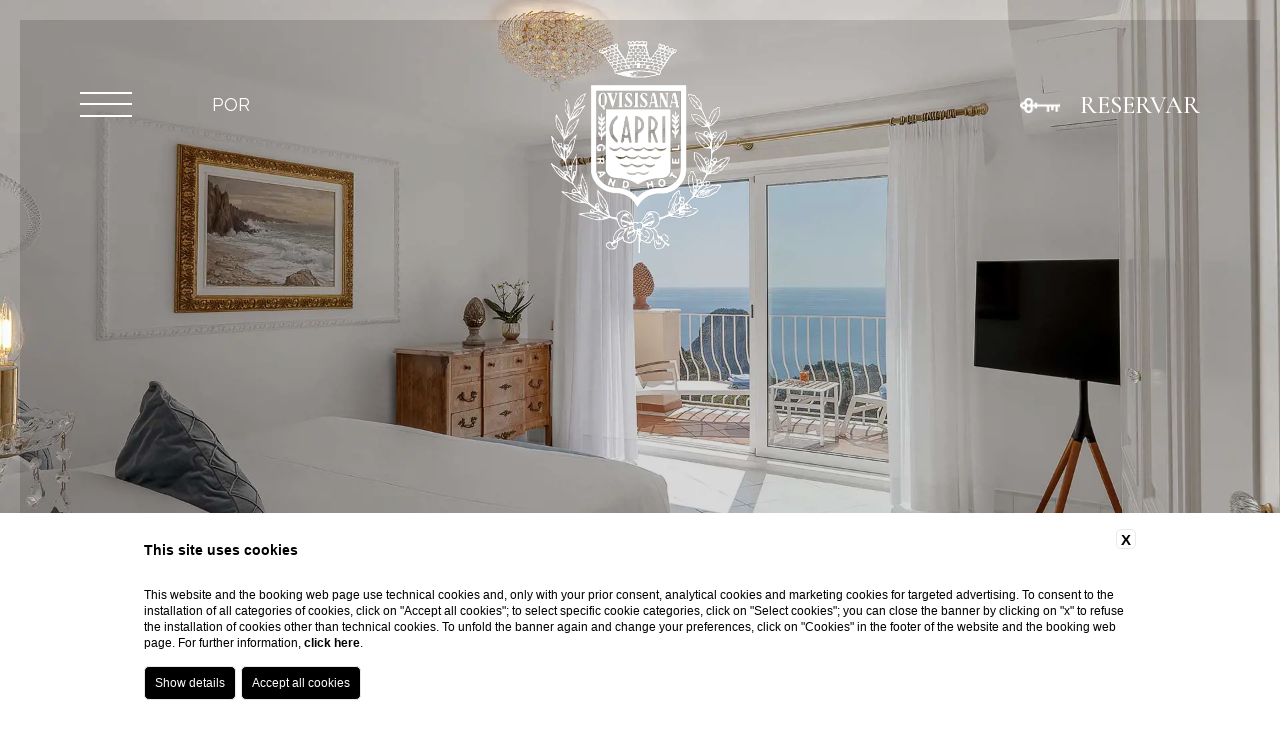

--- FILE ---
content_type: text/html; charset=UTF-8
request_url: https://www.quisisana.com/pt/onde-ficar-no-hotel-capri/suite
body_size: 15475
content:
<!DOCTYPE html>
<html>
    <head>
        <meta charset="utf-8">
        <meta name="viewport" content="width=device-width">
    
        
    <title>Reservar a Suite no Grand Hotel Quisisana, hotel de luxo em Capri</title>
    <meta name="description" content="A encantadora vista para o mar, a hidromassagem, o requinte: descubra as razões para reservar Suite no Grand Hotel Quisisana, hotel para casais em Capri.">
    <meta property="og:locale" content="pt_PT">
    <meta property="og:type" content="website">
    <meta property="og:title" content="Reservar a Suite no Grand Hotel Quisisana, hotel de luxo em Capri">
    <meta property="og:description" content="A encantadora vista para o mar, a hidromassagem, o requinte: descubra as razões para reservar Suite no Grand Hotel Quisisana, hotel para casais em Capri.">
    <meta property="og:url" content="https://www.quisisana.com/pt/onde-ficar-no-hotel-capri/suite">
    <meta property="og:site_name" content="Grand Hotel Quisisana">
    <meta property="og:image" content="https://cdn.blastness.biz/media/666/top/thumbs/medium/DSC09753.jpg" >
    <meta name="twitter:card" content="summary">
    <meta name="twitter:site" content="https://www.quisisana.com/pt/onde-ficar-no-hotel-capri/suite">
    <meta name="twitter:creator" content="">
   
    <link rel="preconnect" href="https://cdn.blastness.biz">
    <link rel="dns-prefetch" href="https://cdn.blastness.biz">
            <style>
                body{
                    -webkit-font-smoothing: antialiased;
                    -moz-osx-font-smoothing: grayscale;
                    text-rendering: optimizeLegibility;
                    font-smoothing: antialiased;
                }
            </style>
            <link rel="alternate" hreflang="en" href="https://www.quisisana.com/en/where-to-sleep-capri/suite" />
<link rel="alternate" hreflang="x-default" href="https://www.quisisana.com/en/where-to-sleep-capri/suite" />
<link rel="alternate" hreflang="it" href="https://www.quisisana.com/it/dove-dormire-hotel-capri/suite" />
<link rel="alternate" hreflang="fr" href="https://www.quisisana.com/fr/ou-dormir-hotel-capri/suite" />
<link rel="alternate" hreflang="de" href="https://www.quisisana.com/de/wo-schlafen-hotel-capri/suite" />
<link rel="alternate" hreflang="pt" href="https://www.quisisana.com/pt/onde-ficar-no-hotel-capri/suite" />
<link rel="alternate" hreflang="ar" href="https://www.quisisana.com/ar/ayn-tanam-fi-funduq-kabri/suite" />
    <link rel="canonical" href="https://www.quisisana.com/pt/onde-ficar-no-hotel-capri/suite" />

                <link rel="apple-touch-icon" sizes="180x180" href="/templates/grandhotelquisisana_2022/assets/favicons/apple-touch-icon.png">
        <link rel="icon" type="image/png" sizes="32x32" href="/templates/grandhotelquisisana_2022/assets/favicons/favicon-32x32.png">
        <link rel="icon" type="image/png" sizes="16x16" href="/templates/grandhotelquisisana_2022/assets/favicons/favicon-16x16.png">
        <link rel="mask-icon" href="/templates/grandhotelquisisana_2022/assets/favicons/safari-pinned-tab.svg" color="#e2cd29">
        <meta name="msapplication-TileColor" content="#e2cd29">
        <meta name="theme-color" content="#ffffff">

        <link rel="preconnect" href="https://d1y5anlg0g4t8d.cloudfront.net">
        <link rel="preconnect" href="https://kit.fontawesome.com">
        <link rel="preconnect" href="https://ka-p.fontawesome.com">
        <link rel="preconnect" href="https://fonts.googleapis.com">
        <link rel="preconnect" href="https://fonts.gstatic.com">
        <link rel="dns-prefetch" href="https://d1y5anlg0g4t8d.cloudfront.net">
        <link rel="dns-prefetch" href="https://kit.fontawesome.com">
        <link rel="dns-prefetch" href="https://ka-p.fontawesome.com">
        
        <style>
.font-base,.header-menu__childs,body,h1.as-base,h2.as-base{font-family:Raleway,sans-serif;font-size:1.8rem;line-height:3rem;font-weight:400}@media screen and (max-width:767px){.font-base,.header-menu__childs,body,h1.as-base,h2.as-base{font-size:1.6rem;line-height:2.6rem}}.font-small{font-family:Raleway,sans-serif;font-size:1.5rem;line-height:2.5rem;font-weight:400}.font-h3,.font-large,h3{font-family:Cormorant Garamond,serif;font-size:2.8rem;line-height:3.4rem;font-weight:500}@media screen and (max-width:1024px){.font-h3,.font-large,h3{font-size:2.5rem;line-height:3.2rem}}@media screen and (max-width:767px){.font-h3,.font-large,h3{font-size:2.2rem;line-height:2.8rem}}.button,.font-button{font-family:Cormorant Garamond,serif;font-size:2.4rem;line-height:3rem;font-weight:500}@media screen and (max-width:1024px){.button,.font-button{font-size:2.2rem;line-height:2.8rem}}.font-h1,.font-h2,h1,h2{font-size:5rem;line-height:6rem;font-family:Cormorant Garamond,serif;font-weight:600}@media screen and (max-width:1024px){.font-h1,.font-h2,h1,h2{font-size:4rem;line-height:5rem}}@media screen and (max-width:1023px){.font-h1,.font-h2,h1,h2{font-size:3rem;line-height:4rem}}.font-primary{font-family:Raleway,sans-serif}.font-secondary{font-family:Cormorant Garamond,serif}.color-primary{color:#e2cd29}.color-secondary{color:#3d7a5c}h1.as-base,h2.as-base{text-transform:uppercase}*,input:invalid,input:required{outline:0;-webkit-box-shadow:none!important;box-shadow:none!important;margin:0;padding:0}div{-webkit-box-sizing:border-box;box-sizing:border-box}p{line-height:inherit;padding:.5rem 0}p:empty{padding:0;height:0}ul{list-style-position:inside;list-style-type:none}.page-info-panel ul li,.page-main__content ul li,.page-services__text ul li{padding-left:1rem;padding-top:.5rem;padding-bottom:.5rem}.page-info-panel ul li:before,.page-main__content ul li:before,.page-services__text ul li:before{content:"\2022";font-family:Arial,Helvetica,sans-serif;color:#e2cd29;font-weight:700;display:inline-block;width:1em;margin-left:-1em}p:empty{display:none}a{text-decoration:none;color:inherit}.page-main__content a{color:#e2cd29}.page-main__content a.button--booking{color:#fff}.iScrollIndicator{width:.1rem!important;border:none!important;background-color:rgba(226,205,41,.5)!important}b,strong{font-weight:600}.relative{position:relative}.full-size-abs,.slider-header__video{position:absolute;top:0;left:0;right:0;bottom:0}.img-cover,.page-thumb img,.page-thumb picture,.slider-header__slide img,.slider-header__slide picture{position:absolute;top:0;left:0;width:100%;height:100%;-o-object-fit:cover;object-fit:cover}.img-contains,.page-thumb--contains img,.page-thumb--contains picture{position:absolute;top:0;left:0;width:100%;height:100%;-o-object-fit:contain;object-fit:contain}.txt-center{text-align:center}.txt-upper{text-transform:uppercase}.lazy{opacity:0}.lazied{opacity:1;-webkit-transition:opacity 1s;transition:opacity 1s}.button{text-transform:uppercase;position:relative;display:inline-block;color:#0f0f0f;margin:0 1rem 0 0;padding:.5rem 2rem;-webkit-transition:color .5s,background-color .5s;transition:color .5s,background-color .5s;-webkit-appearance:none;border-radius:0;cursor:pointer}@media screen and (max-width:1023px){.button{font-size:2rem;line-height:3rem}}.button:after{content:"";position:absolute;width:0;bottom:0;left:50%;-webkit-transform:translateX(-50%);-ms-transform:translateX(-50%);transform:translateX(-50%);-webkit-transition:width .5s;transition:width .5s;border-bottom:1px solid #3d7a5c}.button:hover{color:#3d7a5c}.button:hover:after{width:70%}.button--cta,.button--filter{color:#3d7a5c;background-color:#fff;border:1px solid #3d7a5c;font-size:1.8rem;line-height:2.2rem;margin:.25rem;padding:.75rem 2rem}.button--cta:after,.button--filter:after{display:none}.button--cta.active,.button--cta:hover,.button--filter.active,.button--filter:hover{color:#fff;background:#3d7a5c}.button--filter{padding:.5rem 1.5rem}.button--single{padding-left:0;padding-right:0}.no-border{border:none!important}@media screen and (max-width:767px){.hide-mobile{display:none!important}}@media screen and (max-width:1024px){.hide-tablet{display:none!important}}@media screen and (max-width:767px){.expand-mobile{width:100%!important}}img,picture{max-width:100%}.boxed-size{width:100%;max-width:1440px;margin:0 auto;-webkit-box-sizing:border-box;box-sizing:border-box;padding-left:8rem;padding-right:8rem}.boxed-size--small{max-width:92rem}@media screen and (max-width:1024px){.boxed-size{padding-left:6rem;padding-right:6rem}}@media screen and (max-width:1023px){.boxed-size{padding-left:4.8rem;padding-right:4.8rem}}@media screen and (max-width:767px){.boxed-size{padding-left:2.4rem;padding-right:2.4rem}}.page-thumb{position:relative;width:100%;padding-bottom:64%;overflow:hidden;-webkit-box-sizing:content-box;box-sizing:content-box}.page-thumb--full{padding-bottom:0;height:100%}.page-thumb--whide{padding-bottom:40%;height:0}@media screen and (max-width:767px){.page-thumb--whide{padding-bottom:50%}}.page-thumb--quad{padding-bottom:100%;height:0}.page-thumb--vertical{padding-bottom:117%;height:0}@media screen and (max-width:1260px){.page-thumb--desktopsmall-quad{padding-bottom:100%;height:0}}@media screen and (max-width:767px){.page-thumb--mobile-quad{padding-bottom:100%;height:0}}@media screen and (max-width:1023px){.page-thumb--tbs-169{padding-bottom:56%;height:0}}.page-thumb--fade img,.page-thumb--fade picture{opacity:1;-webkit-transition:opacity .5s linear .5s;transition:opacity .5s linear .5s}.page-thumb--fade:after{content:"";position:absolute;top:0;left:0;width:100%;height:100%;background-color:#f0efee;-webkit-transform:translateX(100%);-ms-transform:translateX(100%);transform:translateX(100%);-webkit-transition:-webkit-transform 1s linear;transition:-webkit-transform 1s linear;transition:transform 1s linear;transition:transform 1s linear,-webkit-transform 1s linear}.page-thumb--fade--inv:after,.page-thumb--fade[data-fade=left]:after{-webkit-transform:translateX(-100%);-ms-transform:translateX(-100%);transform:translateX(-100%)}.page-thumb--fade[data-fade=left] img,.page-thumb--fade[data-fade=left] picture{opacity:0}.page-thumb--fade[data-fade=right]:after{-webkit-transform:translateX(100%);-ms-transform:translateX(100%);transform:translateX(100%)}.page-thumb--fade[data-fade=right] img,.page-thumb--fade[data-fade=right] picture{opacity:0}.footer-mobile{position:fixed;bottom:0;left:0;right:0;color:#3d7a5c;background-color:#f0efee;padding:1.4rem 4.8rem;z-index:95;display:none;-webkit-box-orient:horizontal;-webkit-box-direction:normal;-ms-flex-direction:row;flex-direction:row;-webkit-box-align:center;-ms-flex-align:center;align-items:center;-webkit-box-pack:justify;-ms-flex-pack:justify;justify-content:space-between}body.lang-ar .footer-mobile{-webkit-box-orient:horizontal;-webkit-box-direction:reverse;-ms-flex-direction:row-reverse;flex-direction:row-reverse}@media screen and (max-width:1023px){.footer-mobile{display:-webkit-box;display:-ms-flexbox;display:flex;-webkit-box-orient:horizontal;-webkit-box-direction:normal;-ms-flex-direction:row;flex-direction:row}}@media screen and (max-width:767px){.footer-mobile{padding:1.4rem 2.4rem}}.footer-mobile__icon{display:inline-block;padding-right:2.4rem}.footer-mobile__icon i,.footer-mobile__icon svg{font-size:2.4rem;line-height:2.4rem}body.lang-ar .footer-mobile__row{-webkit-box-orient:horizontal;-webkit-box-direction:reverse;-ms-flex-direction:row-reverse;flex-direction:row-reverse}.footer-mobile__booking{font-size:2.5rem;line-height:3rem;font-family:Cormorant Garamond,serif;text-transform:uppercase;display:-webkit-box;display:-ms-flexbox;display:flex;-webkit-box-orient:horizontal;-webkit-box-direction:normal;-ms-flex-direction:row;flex-direction:row;-webkit-box-align:center;-ms-flex-align:center;align-items:center}body.lang-ar .footer-mobile__booking{-webkit-box-orient:horizontal;-webkit-box-direction:reverse;-ms-flex-direction:row-reverse;flex-direction:row-reverse}.footer-mobile__booking__icon{width:4rem;height:1.5rem;margin-right:2rem;background-image:url(/templates/grandhotelquisisana_2022/assets/newassets/key-green.png);background-position:50%;background-size:contain}.footer-mobile a{color:#3d7a5c}.page h1,.page h2{color:#e2cd29}.page h1.as-base,.page h2.as-base{color:#0f0f0f}.page-sep{position:relative;display:block;margin:0 auto;width:5rem;height:.1rem}.page-sep:after{content:"";display:block;width:100%;height:100%;background-color:#0f0f0f}.page-main__roomicons{display:-webkit-box;display:-ms-flexbox;display:flex;-webkit-box-pack:center;-ms-flex-pack:center;justify-content:center;-webkit-box-align:center;-ms-flex-align:center;align-items:center}.page-main__roomicons__icon{display:inline-block;padding:0 2rem}.page-main__roomicons__icon span{display:inline-block}.page-main__roomicons__icon__i{width:3rem;color:#3d7a5c}html{font-size:10px;min-height:100vh}body,html{width:100%;height:100%}body{background-color:#fff;color:#0f0f0f;padding:0;text-rendering:optimizeLegibility;font-smooth:antialiased}.header-bar{position:fixed;top:0;left:0;width:100%;padding:8rem 8rem 0;background-color:hsla(0,0%,100%,0);z-index:98;-webkit-transition:background-color .5s,padding .5s;transition:background-color .5s,padding .5s;display:-webkit-box;display:-ms-flexbox;display:flex;-webkit-box-pack:justify;-ms-flex-pack:justify;justify-content:space-between}@media screen and (max-width:1024px){.header-bar{padding:6rem 6rem 0}}@media screen and (max-width:767px){.header-bar{padding:4rem 4rem 0}}body.lang-ar .header-bar{-webkit-box-orient:horizontal;-webkit-box-direction:reverse;-ms-flex-direction:row-reverse;flex-direction:row-reverse}body.menu .header-bar,body.scrolled .header-bar{background-color:#fff;padding:3.4rem 8rem;-webkit-box-shadow:0 -14px 20px 6px rgba(0,0,0,.6)!important;box-shadow:0 -14px 20px 6px rgba(0,0,0,.6)!important}@media screen and (max-width:1024px){body.menu .header-bar,body.scrolled .header-bar{padding:2.4rem 6rem}}@media screen and (max-width:1023px){body.menu .header-bar,body.scrolled .header-bar{padding:3.6rem 4.8rem}}@media screen and (max-width:767px){body.menu .header-bar,body.scrolled .header-bar{padding:2.4rem}}.header-bar__logo{position:absolute;top:50%;left:50%;height:calc(100% - 2rem);width:auto;opacity:0;pointer-events:none;-webkit-transition:opacity .5s;transition:opacity .5s}body.menu .header-bar__logo,body.scrolled .header-bar__logo{opacity:1;pointer-events:unset}.header-bar__logo img,.header-bar__logo picture{display:block;width:auto;height:100%;-webkit-transform:translate(-50%,-50%);-ms-transform:translate(-50%,-50%);transform:translate(-50%,-50%)}.header-bar__left{display:-webkit-box;display:-ms-flexbox;display:flex;-webkit-box-orient:horizontal;-webkit-box-direction:normal;-ms-flex-direction:row;flex-direction:row;-webkit-box-align:center;-ms-flex-align:center;align-items:center}body.lang-ar .header-bar__left{-webkit-box-orient:horizontal;-webkit-box-direction:reverse;-ms-flex-direction:row-reverse;flex-direction:row-reverse}@media screen and (max-width:1023px){.header-bar__left{width:100%;-webkit-box-pack:justify;-ms-flex-pack:justify;justify-content:space-between}}.header-bar__right{display:-webkit-box;display:-ms-flexbox;display:flex;-webkit-box-orient:horizontal;-webkit-box-direction:normal;-ms-flex-direction:row;flex-direction:row;-webkit-box-align:center;-ms-flex-align:center;align-items:center}.header-menu{position:fixed;opacity:0;pointer-events:none;top:2rem;bottom:2rem;left:2rem;width:100%;max-width:calc(50% - 4rem);padding:18rem 3.4rem 3.4rem;border:1px solid #3d7a5c;background-color:#fff;z-index:90;-webkit-transition:top .5s,padding-top .5s;transition:top .5s,padding-top .5s}@media screen and (max-width:1023px){.header-menu{bottom:8rem;max-width:calc(100% - 4rem)}}@media screen and (max-width:767px){.header-menu{padding-top:9.8rem}}body.menu .header-menu,body.scrolled .header-menu{top:13.8rem;padding-top:6.2rem}@media screen and (max-width:1024px){body.menu .header-menu,body.scrolled .header-menu{top:11.8rem;padding-top:8.2rem}}@media screen and (max-width:1023px){body.menu .header-menu,body.scrolled .header-menu{top:13rem;padding-top:7rem}}@media screen and (max-width:767px){body.menu .header-menu,body.scrolled .header-menu{top:9.8rem;padding-top:2rem}}body.menu .header-menu{opacity:1;pointer-events:unset}.header-menu__inner{position:relative;width:100%;height:100%;overflow:hidden}@media screen and (max-width:767px){.header-menu__inner{-webkit-box-orient:vertical;-webkit-box-direction:normal;-ms-flex-direction:column;flex-direction:column}}.header-menu__inner>div{display:-webkit-box;display:-ms-flexbox;display:flex;-webkit-box-pack:justify;-ms-flex-pack:justify;justify-content:space-between}@media screen and (max-width:767px){.header-menu__inner>div{-ms-flex-wrap:wrap;flex-wrap:wrap}}.header-menu__inner>div>div{width:calc(50% - 1.4rem)}@media screen and (max-width:767px){.header-menu__inner>div>div{width:100%}}.header-menu ul{width:100%;-webkit-box-sizing:border-box;box-sizing:border-box}.header-menu ul>li{width:100%;padding:1rem 0}.header-menu__voice{display:-webkit-box;display:-ms-flexbox;display:flex;-webkit-box-orient:horizontal;-webkit-box-direction:normal;-ms-flex-direction:row;flex-direction:row;-webkit-box-pack:justify;-ms-flex-pack:justify;justify-content:space-between;-webkit-box-align:center;-ms-flex-align:center;align-items:center;padding-right:2rem}.header-menu__voice__toggler{font-size:1.8rem;line-height:1.8rem;cursor:pointer;-webkit-transition:-webkit-transform .5s;transition:-webkit-transform .5s;transition:transform .5s;transition:transform .5s,-webkit-transform .5s;color:#3d7a5c}li.active .header-menu__voice__toggler{-webkit-transform:scaleY(-1);-ms-transform:scaleY(-1);transform:scaleY(-1)}.header-menu__voice a{color:#3d7a5c}.header-menu__childs{max-height:0;overflow-y:hidden;opacity:0;-webkit-transition:max-height 1.5s,opacity 2s;transition:max-height 1.5s,opacity 2s}li.active .header-menu__childs{max-height:100vh;overflow:visible;opacity:1}.header-menu__childs ul{padding-top:.5rem;padding-bottom:1rem}.header-menu__childs ul>li{width:100%;padding:.25rem 0;border:none}.header-menu__childs ul>li a{color:#0f0f0f}.header-booking{position:relative;cursor:pointer;display:-webkit-box;display:-ms-flexbox;display:flex;-webkit-box-orient:horizontal;-webkit-box-direction:normal;-ms-flex-direction:row;flex-direction:row;-webkit-box-align:center;-ms-flex-align:center;align-items:center}body.lang-ar .header-booking{-webkit-box-orient:horizontal;-webkit-box-direction:reverse;-ms-flex-direction:row-reverse;flex-direction:row-reverse}@media screen and (max-width:1023px){.header-booking{display:none}}.header-booking__icon{width:4rem;height:1.5rem;margin-right:2rem;background-image:url(/templates/grandhotelquisisana_2022/assets/newassets/key.png);background-position:50%;background-size:contain;-webkit-filter:brightness(0) invert(1);filter:brightness(0) invert(1);-webkit-transition:-webkit-transform .5s,-webkit-filter .5s;transition:-webkit-transform .5s,-webkit-filter .5s;transition:transform .5s,filter .5s;transition:transform .5s,filter .5s,-webkit-transform .5s,-webkit-filter .5s}body.form .header-booking__icon{-webkit-transform:scaleY(-1);-ms-transform:scaleY(-1);transform:scaleY(-1)}body.menu .header-booking__icon,body.scrolled .header-booking__icon{-webkit-filter:brightness(1) invert(0);filter:brightness(1) invert(0)}.header-booking__label{display:inline-block;white-space:nowrap;overflow:hidden;font-size:2.5rem;line-height:5rem;color:#fff;cursor:pointer;text-transform:uppercase}body.menu .header-booking__label,body.scrolled .header-booking__label{color:#0f0f0f}.header-booking__label--on{max-width:20rem;-webkit-transition:color .5s,max-width .5s linear .5s;transition:color .5s,max-width .5s linear .5s}.header-booking__label--off,body.form .header-booking__label--on{max-width:0;-webkit-transition:color .5s,max-width .5s linear 0s;transition:color .5s,max-width .5s linear 0s}body.form .header-booking__label--off{max-width:20rem;-webkit-transition:color .5s,max-width .5s linear .5s;transition:color .5s,max-width .5s linear .5s}.language-switcher{position:relative;width:5rem;margin-left:8rem;z-index:98;text-transform:uppercase;color:#fff}body.menu .language-switcher,body.scrolled .language-switcher{color:#0f0f0f}.language-switcher__label{display:-webkit-box;display:-ms-flexbox;display:flex;-webkit-box-align:center;-ms-flex-align:center;align-items:center;-webkit-box-pack:justify;-ms-flex-pack:justify;justify-content:space-between;cursor:pointer}@media screen and (max-width:1023px){.language-switcher__label{-webkit-box-pack:end;-ms-flex-pack:end;justify-content:flex-end}}.language-switcher__select{position:absolute;top:0;left:0;width:100%;opacity:0;pointer-events:none;-webkit-transition:opacity .5s;transition:opacity .5s;color:#e2cd29}.language-switcher__select li{padding:.75rem 0;text-align:center;background-color:#f0efee}.language-switcher__select li a{color:#3d7a5c}.language-switcher__select li.empty{background:none;padding-top:0}.language-switcher:hover .language-switcher__select{opacity:1;pointer-events:unset}.header-burger{position:relative;width:5.2rem;height:2.4rem;cursor:pointer}.header-burger:after,.header-burger:before,.header-burger__inner{content:"";position:absolute;top:0;left:50%;width:100%;height:.2rem;background-color:#fff;-webkit-transform:translate(-50%,-100%);-ms-transform:translate(-50%,-100%);transform:translate(-50%,-100%);-webkit-transform-origin:center center;-ms-transform-origin:center center;transform-origin:center center;-webkit-transition:top .25s linear .25s,-webkit-transform .25s;transition:top .25s linear .25s,-webkit-transform .25s;transition:transform .25s,top .25s linear .25s;transition:transform .25s,top .25s linear .25s,-webkit-transform .25s}body.menu .header-burger:after,body.menu .header-burger:before,body.menu .header-burger__inner,body.scrolled .header-burger:after,body.scrolled .header-burger:before,body.scrolled .header-burger__inner{background-color:#0f0f0f}.header-burger:after{top:100%}.header-burger:before{top:.1rem}.header-burger__inner{top:50%;-webkit-transition:opacity .25s,width .25s;transition:opacity .25s,width .25s}body.menu .header-burger:after,body.menu .header-burger:before{top:50%;width:60%;-webkit-transition:top .25s,width .25s,-webkit-transform .5s linear .25s;transition:top .25s,width .25s,-webkit-transform .5s linear .25s;transition:top .25s,width .25s,transform .5s linear .25s;transition:top .25s,width .25s,transform .5s linear .25s,-webkit-transform .5s linear .25s}body.menu .header-burger:after{-webkit-transform:translate(-50%,-100%) rotate(-45deg);-ms-transform:translate(-50%,-100%) rotate(-45deg);transform:translate(-50%,-100%) rotate(-45deg)}body.menu .header-burger:before{-webkit-transform:translate(-50%,-100%) rotate(45deg);-ms-transform:translate(-50%,-100%) rotate(45deg);transform:translate(-50%,-100%) rotate(45deg)}body.menu .header-burger .header-burger__inner{opacity:0;width:60%;-webkit-transition:opacity .25s,width .25s;transition:opacity .25s,width .25s}.header-burger-label{text-transform:uppercase;padding-left:1rem}.header-breadcrumb{font-size:1.4rem;line-height:2.4rem;text-transform:uppercase;color:#6b615d;text-align:center}@media screen and (max-width:767px){.header-breadcrumb{font-size:1.1rem;line-height:2rem}}.header-breadcrumb li{display:inline-block;list-style-type:none;padding:.25rem .5rem}.header-breadcrumb li:after{content:">";padding-left:1rem;color:#6b615d}.header-breadcrumb li:last-child:after{display:none}.header-form{position:fixed;top:13.8rem;right:1rem;width:30rem;background-color:#fff;color:#0f0f0f;border:1px solid #e2cd29;z-index:90;-webkit-transform:translateX(105%);-ms-transform:translateX(105%);transform:translateX(105%);-webkit-transition:-webkit-transform .5s linear .5s;transition:-webkit-transform .5s linear .5s;transition:transform .5s linear .5s;transition:transform .5s linear .5s,-webkit-transform .5s linear .5s}.header-form__inner{position:relative}@media screen and (max-width:1024px){.header-form{top:11.8rem}}body.form .header-form{-webkit-transform:translateX(0);-ms-transform:translateX(0);transform:translateX(0)}.slider-header{position:relative;width:100%;height:100%;overflow:hidden}@media screen and (max-width:1023px){.slider-header{height:100vw}}.slider-header--compact{height:40vw}@media screen and (max-width:1023px){.slider-header--compact{height:50vw}}@media screen and (max-width:767px){.slider-header--compact{height:100vw}}.slider-header .swiper-container,.slider-header .swiper-wrapper,.slider-header__slide{position:relative;width:100%;height:100%}.slider-header .swiper-slide{width:100%;height:100%}.slider-header__video video{position:absolute;top:0;left:0;width:100%;height:100%;-o-object-fit:cover;object-fit:cover}.slider-header__cover{position:absolute;top:2rem;left:2rem;width:calc(100% - 4rem);height:calc(100% - 4rem);background:rgba(0,0,0,.15);z-index:2}@media screen and (max-width:767px){.slider-header__cover{top:1.6rem;left:1.6rem;width:calc(100% - 3.2rem);height:calc(100% - 3.2rem)}}body.menu .slider-header__cover{display:none}.slider-header__controls{position:absolute;left:0;bottom:0;width:100%;padding:4rem 8rem;color:#fff;font-family:Cormorant Garamond,serif;display:-webkit-box;display:-ms-flexbox;display:flex;-webkit-box-orient:horizontal;-webkit-box-direction:normal;-ms-flex-direction:row;flex-direction:row;-ms-flex-wrap:nowrap;flex-wrap:nowrap;-webkit-box-pack:justify;-ms-flex-pack:justify;justify-content:space-between;-webkit-box-align:center;-ms-flex-align:center;align-items:center;z-index:2}@media screen and (max-width:1024px){.slider-header__controls{padding:4rem 6rem}}body.menu .slider-header__controls{display:none}@media screen and (max-width:767px){.slider-header__controls{display:none}}.slider-header__controls i,.slider-header__controls svg{font-size:2.4rem;line-height:2.4rem;cursor:pointer}.slider-header__controls__skip{text-align:center;cursor:pointer}.slider-header__controls__skip__arrow{height:2.7rem}.slider-header__controls__audio,.slider-header__controls__player{display:-webkit-box;display:-ms-flexbox;display:flex;-webkit-box-orient:horizontal;-webkit-box-direction:normal;-ms-flex-direction:row;flex-direction:row;-webkit-box-pack:start;-ms-flex-pack:start;justify-content:flex-start}@media screen and (max-width:767px){.slider-header__controls__audio,.slider-header__controls__player{display:none}}.slider-header__controls__audio span,.slider-header__controls__player span{width:2.4rem;display:block}.slider-header__controls__audio [data-active],.slider-header__controls__player [data-active]{-webkit-transition:opacity .75s;transition:opacity .75s}.slider-header__controls__audio [data-active=enabled],.slider-header__controls__player [data-active=enabled]{opacity:0;-webkit-transform:translateX(-100%);-ms-transform:translateX(-100%);transform:translateX(-100%)}.slider-header__controls__audio.active [data-active=enabled],.slider-header__controls__player.active [data-active=enabled]{opacity:1}.slider-header__controls__audio.active [data-active=disabled],.slider-header__controls__player.active [data-active=disabled]{opacity:0}.slider-header__controls__bar{position:absolute;top:50%;left:20rem;width:calc(100% - 40rem);height:.4rem;background-color:hsla(0,0%,100%,.3);border-radius:.2rem;-webkit-transform:translateY(-50%);-ms-transform:translateY(-50%);transform:translateY(-50%);cursor:pointer}.slider-header__controls__bar__progress{position:absolute;top:0;left:0;border-radius:.2rem;width:0;height:100%;background-color:#fff}.slider-header__controls__buttons{display:-webkit-box;display:-ms-flexbox;display:flex;-webkit-box-align:center;-ms-flex-align:center;align-items:center}.slider-header__logo{position:absolute;top:4rem;left:50%;width:18rem;height:auto;-webkit-transform:translateX(-50%);-ms-transform:translateX(-50%);transform:translateX(-50%);z-index:2;-webkit-transition:opacity .75s;transition:opacity .75s}@media screen and (max-width:767px){.slider-header__logo{width:10rem}}body.menu .slider-header__logo,body.scrolled .slider-header__logo{opacity:0}.slider-header__logo img,.slider-header__logo picture{display:block;width:100%;height:auto}.slider-generic .swiper-container{padding:5rem 0}@media screen and (max-width:767px){.slider-generic .swiper-container{padding:0}}.slider-generic .swiper-slide{position:relative;width:100%;-webkit-transform:translateY(-5rem);-ms-transform:translateY(-5rem);transform:translateY(-5rem);-webkit-transition:-webkit-transform 1s;transition:-webkit-transform 1s;transition:transform 1s;transition:transform 1s,-webkit-transform 1s}@media screen and (max-width:767px){.slider-generic .swiper-slide{-webkit-transform:translate(0);-ms-transform:translate(0);transform:translate(0)}}.slider-generic .swiper-slide--vertical{width:35.35%;z-index:2}@media screen and (max-width:767px){.slider-generic .swiper-slide--vertical{width:100%}}.slider-generic .swiper-slide--horizontal{width:64.65%;z-index:2}@media screen and (max-width:767px){.slider-generic .swiper-slide--horizontal{width:100%}}.slider-generic .swiper-slide.swiper-slide-active,.slider-generic .swiper-slide.swiper-slide-duplicate-active{-webkit-transform:translate(5rem,5rem);-ms-transform:translate(5rem,5rem);transform:translate(5rem,5rem);z-index:3}@media screen and (max-width:767px){.slider-generic .swiper-slide.swiper-slide-active,.slider-generic .swiper-slide.swiper-slide-duplicate-active{-webkit-transform:translate(0);-ms-transform:translate(0);transform:translate(0)}}.slider-generic__slides{width:100%;padding-right:6rem;padding-left:6rem}@media screen and (max-width:767px){.slider-generic__slides{padding:0 4rem}}.slider-generic__slides .slider-next,.slider-generic__slides .slider-prev{position:absolute;font-size:3rem;line-height:3rem;top:50%;left:0;cursor:pointer;-webkit-transform:translateY(-50%);-ms-transform:translateY(-50%);transform:translateY(-50%);z-index:3}.slider-generic__slides .slider-next{left:unset;right:0}.slider-generic__slides__bg{position:absolute;top:5rem;left:6rem;width:75%;bottom:5rem;border:1px solid #e2cd29;z-index:1}@media screen and (max-width:767px){.slider-generic__slides__bg{display:none}}.slider-pages{position:relative;width:100%}.slider-pages .swiper-slide{width:64%;padding:0 4.5rem;opacity:.5;-webkit-transition:opacity 1s;transition:opacity 1s}.slider-pages .swiper-slide-active{opacity:1}@media screen and (max-width:767px){.slider-pages .swiper-slide{width:100%;padding:2rem 0 0}}.slider-pages__slide__title__inner{position:absolute;top:50%;left:0;white-space:nowrap;-webkit-transform:translateY(-50%);-ms-transform:translateY(-50%);transform:translateY(-50%);-webkit-transition:left 1s,-webkit-transform 1s;transition:left 1s,-webkit-transform 1s;transition:left 1s,transform 1s;transition:left 1s,transform 1s,-webkit-transform 1s}.slider-pages__slide__title__inner a{display:-webkit-box;display:-ms-flexbox;display:flex;-webkit-box-align:center;-ms-flex-align:center;align-items:center;-webkit-transition:color .5s;transition:color .5s}.slider-pages__slide__title__inner a:hover{color:#3d7a5c}.slider-pages__slide__title__inner__dynamic{display:inline-block;max-width:0;overflow:hidden;-webkit-transition:max-width 1s;transition:max-width 1s}.swiper-slide-active .slider-pages__slide__title__inner__dynamic{max-width:30rem}.swiper-slide-active .slider-pages__slide__title__inner,.swiper-slide-duplicate-active .slider-pages__slide__title__inner{left:50%;-webkit-transform:translate(-50%,-50%);-ms-transform:translate(-50%,-50%);transform:translate(-50%,-50%)}.swiper-slide-duplicate-prev .slider-pages__slide__title__inner,.swiper-slide-prev .slider-pages__slide__title__inner{left:100%;-webkit-transform:translate(-100%,-50%);-ms-transform:translate(-100%,-50%);transform:translate(-100%,-50%)}.swiper-slide-next .slider-pages__slide__title__inner{left:0;-webkit-transform:translateY(-50%);-ms-transform:translateY(-50%);transform:translateY(-50%)}.slider-pages__title{position:absolute;top:0;left:0;text-transform:uppercase;-webkit-writing-mode:vertical-rl;-ms-writing-mode:tb-rl;writing-mode:vertical-rl;-webkit-transform:rotate(180deg);-ms-transform:rotate(180deg);transform:rotate(180deg)}@media screen and (max-width:767px){.slider-pages__title{display:none}}.slider-pages__nav{display:block;width:64%;margin:0 auto;height:0;overflow:visible;font-size:2.5rem;line-height:2.5rem;display:-webkit-box;display:-ms-flexbox;display:flex;-webkit-box-orient:horizontal;-webkit-box-direction:normal;-ms-flex-direction:row;flex-direction:row;-ms-flex-wrap:nowrap;flex-wrap:nowrap;-webkit-box-pack:justify;-ms-flex-pack:justify;justify-content:space-between;z-index:3}@media screen and (max-width:767px){.slider-pages__nav{width:100%}}.slider-pages__nav .slider-prev{cursor:pointer;-webkit-transform:translate(-50%,-2.5rem);-ms-transform:translate(-50%,-2.5rem);transform:translate(-50%,-2.5rem);z-index:3}@media screen and (max-width:767px){.slider-pages__nav .slider-prev{-webkit-transform:translate(100%,-2.5rem);-ms-transform:translate(100%,-2.5rem);transform:translate(100%,-2.5rem)}}.slider-pages__nav .slider-next{cursor:pointer;-webkit-transform:translate(50%,-2.5rem);-ms-transform:translate(50%,-2.5rem);transform:translate(50%,-2.5rem);z-index:3}@media screen and (max-width:767px){.slider-pages__nav .slider-next{-webkit-transform:translate(-100%,-2.5rem);-ms-transform:translate(-100%,-2.5rem);transform:translate(-100%,-2.5rem)}}.slider-pages__nav .slider-next,.slider-pages__nav .slider-prev{-webkit-transition:color .5s;transition:color .5s}.slider-pages__nav .slider-next:hover,.slider-pages__nav .slider-prev:hover{color:#3d7a5c}.slider-rooms{position:relative}.slider-rooms .swiper-slide{padding:0 1rem}.slider-rooms__nav{position:absolute;bottom:5rem;display:-webkit-box;display:-ms-flexbox;display:flex;-webkit-box-orient:horizontal;-webkit-box-direction:normal;-ms-flex-direction:row;flex-direction:row;font-size:3rem;line-height:3rem;z-index:3}@media screen and (max-width:1023px){.slider-rooms__nav{position:relative;width:100%;bottom:unset;-webkit-transform:translateY(-100%);-ms-transform:translateY(-100%);transform:translateY(-100%);-webkit-box-pack:center;-ms-flex-pack:center;justify-content:center}}.slider-rooms__nav>div{padding:0 6rem}@media screen and (max-width:1024px){.slider-rooms__nav>div{padding:0 3rem}}.slider-rooms__nav>div i,.slider-rooms__nav>div svg{cursor:pointer}.slider-rooms .abs-page__text__expand__bg{border-color:transparent;-webkit-transition:border-color .5s;transition:border-color .5s}.slider-rooms .swiper-slide-active .abs-page__text__expand__bg{border-color:#e2cd29;-webkit-transition:border-color .5s linear 1s;transition:border-color .5s linear 1s}.pag-generic .swiper-pagination-bullet{width:1rem;height:1rem;border:.2rem solid #fff;background:none;margin-right:1rem;opacity:1}.pag-generic .swiper-pagination-bullet-active{background:#fff}.form-qr{display:block;position:relative}@media screen and (max-width:767px){.form-qr{display:none}}.form-qr__fields{position:relative;padding:6rem 2rem 4rem;display:-webkit-box;display:-ms-flexbox;display:flex;-webkit-box-orient:horizontal;-webkit-box-direction:normal;-ms-flex-direction:row;flex-direction:row;-webkit-box-pack:justify;-ms-flex-pack:justify;justify-content:space-between}.form-qr__field{position:relative;font-size:1.5rem;line-height:2.6rem;text-align:center}.form-qr__field p{text-transform:uppercase;line-height:2rem}.form-qr__field label{font-size:5rem;line-height:5rem}.form-qr__field__arrow{font-size:.8rem;line-height:.8rem}.form-qr__buttons__link{font-size:1.4rem;padding:1rem 2rem;text-align:center;text-transform:lowercase}.form-qr .form-button-submit{border-radius:0;border:none;background-color:#e2cd29;padding:1rem 2rem;font-size:2.5rem;line-height:5rem;text-align:center;text-transform:uppercase;color:#fff}.as-hidden,.form-qr .form-button-submit{-webkit-appearance:none;cursor:pointer;width:100%}.as-hidden{position:absolute;top:0;left:0;height:100%;opacity:0}.pt-l{padding-top:10rem}@media screen and (max-width:1024px){.pt-l{padding-top:6.6666666667rem}}@media screen and (max-width:767px){.pt-l{padding-top:4rem}}.pt-m{padding-top:5rem}@media screen and (max-width:1024px){.pt-m{padding-top:3.3333333333rem}}@media screen and (max-width:767px){.pt-m{padding-top:2rem}}.page-sep,.pt-s{padding-top:3.3333333333rem}@media screen and (max-width:1024px){.page-sep,.pt-s{padding-top:2.2222222222rem}}@media screen and (max-width:767px){.page-sep,.pt-s{padding-top:1.3333333333rem}}.pb-l{padding-bottom:10rem}@media screen and (max-width:1024px){.pb-l{padding-bottom:6.6666666667rem}}@media screen and (max-width:767px){.pb-l{padding-bottom:4rem}}.pb-m{padding-bottom:5rem}@media screen and (max-width:1024px){.pb-m{padding-bottom:3.3333333333rem}}@media screen and (max-width:767px){.pb-m{padding-bottom:2rem}}.page-sep,.pb-s{padding-bottom:3.3333333333rem}@media screen and (max-width:1024px){.page-sep,.pb-s{padding-bottom:2.2222222222rem}}@media screen and (max-width:767px){.page-sep,.pb-s{padding-bottom:1.3333333333rem}}.pl-m{padding-left:5rem}@media screen and (max-width:1024px){.pl-m{padding-left:3.3333333333rem}}@media screen and (max-width:767px){.pl-m{padding-left:2rem}}.pr-m{padding-right:5rem}@media screen and (max-width:1024px){.pr-m{padding-right:3.3333333333rem}}@media screen and (max-width:767px){.pr-m{padding-right:2rem}}.pt-negative{padding-top:0;margin-top:-10rem}@media screen and (max-width:1024px){.pt-negative{margin-top:-6.6666666667rem}}@media screen and (max-width:767px){.pt-negative{margin-top:-4rem}}.row{display:-webkit-box;display:-ms-flexbox;display:flex;-webkit-box-orient:horizontal;-webkit-box-direction:normal;-ms-flex-direction:row;flex-direction:row;-ms-flex-wrap:wrap;flex-wrap:wrap}.row .col{padding:2rem;width:100%;width:50%}@media screen and (max-width:767px){.row .col{width:100%}}.row .col ul{padding-bottom:3rem}:root{--swiper-theme-color:#007aff}.swiper-container{margin-left:auto;margin-right:auto;position:relative;overflow:hidden;list-style:none;padding:0;z-index:1}.swiper-container-vertical>.swiper-wrapper{-webkit-box-orient:vertical;-webkit-box-direction:normal;-ms-flex-direction:column;flex-direction:column}.swiper-wrapper{position:relative;width:100%;height:100%;z-index:1;display:-webkit-box;display:-ms-flexbox;display:flex;-webkit-transition-property:-webkit-transform;transition-property:-webkit-transform;transition-property:transform;transition-property:transform,-webkit-transform;-webkit-box-sizing:content-box;box-sizing:content-box}.swiper-container-android .swiper-slide,.swiper-wrapper{-webkit-transform:translateZ(0);transform:translateZ(0)}.swiper-container-multirow>.swiper-wrapper{-ms-flex-wrap:wrap;flex-wrap:wrap}.swiper-container-multirow-column>.swiper-wrapper{-ms-flex-wrap:wrap;flex-wrap:wrap;-webkit-box-orient:vertical;-webkit-box-direction:normal;-ms-flex-direction:column;flex-direction:column}.swiper-container-free-mode>.swiper-wrapper{-webkit-transition-timing-function:ease-out;transition-timing-function:ease-out;margin:0 auto}.swiper-slide{-ms-flex-negative:0;flex-shrink:0;width:100%;height:100%;position:relative;-webkit-transition-property:-webkit-transform;transition-property:-webkit-transform;transition-property:transform;transition-property:transform,-webkit-transform}.swiper-slide-invisible-blank{visibility:hidden}.swiper-container-autoheight,.swiper-container-autoheight .swiper-slide{height:auto}.swiper-container-autoheight .swiper-wrapper{-webkit-box-align:start;-ms-flex-align:start;align-items:flex-start;-webkit-transition-property:height,-webkit-transform;transition-property:height,-webkit-transform;transition-property:transform,height;transition-property:transform,height,-webkit-transform}.swiper-container-3d{-webkit-perspective:1200px;perspective:1200px}.swiper-container-3d .swiper-cube-shadow,.swiper-container-3d .swiper-slide,.swiper-container-3d .swiper-slide-shadow-bottom,.swiper-container-3d .swiper-slide-shadow-left,.swiper-container-3d .swiper-slide-shadow-right,.swiper-container-3d .swiper-slide-shadow-top,.swiper-container-3d .swiper-wrapper{-webkit-transform-style:preserve-3d;transform-style:preserve-3d}.swiper-container-3d .swiper-slide-shadow-bottom,.swiper-container-3d .swiper-slide-shadow-left,.swiper-container-3d .swiper-slide-shadow-right,.swiper-container-3d .swiper-slide-shadow-top{position:absolute;left:0;top:0;width:100%;height:100%;pointer-events:none;z-index:10}.swiper-container-3d .swiper-slide-shadow-left{background-image:-webkit-gradient(linear,right top,left top,from(rgba(0,0,0,.5)),to(transparent));background-image:linear-gradient(270deg,rgba(0,0,0,.5),transparent)}.swiper-container-3d .swiper-slide-shadow-right{background-image:-webkit-gradient(linear,left top,right top,from(rgba(0,0,0,.5)),to(transparent));background-image:linear-gradient(90deg,rgba(0,0,0,.5),transparent)}.swiper-container-3d .swiper-slide-shadow-top{background-image:-webkit-gradient(linear,left bottom,left top,from(rgba(0,0,0,.5)),to(transparent));background-image:linear-gradient(0deg,rgba(0,0,0,.5),transparent)}.swiper-container-3d .swiper-slide-shadow-bottom{background-image:-webkit-gradient(linear,left top,left bottom,from(rgba(0,0,0,.5)),to(transparent));background-image:linear-gradient(180deg,rgba(0,0,0,.5),transparent)}.swiper-container-css-mode>.swiper-wrapper{overflow:auto;scrollbar-width:none;-ms-overflow-style:none}.swiper-container-css-mode>.swiper-wrapper::-webkit-scrollbar{display:none}.swiper-container-css-mode>.swiper-wrapper>.swiper-slide{scroll-snap-align:start start}.swiper-container-horizontal.swiper-container-css-mode>.swiper-wrapper{-ms-scroll-snap-type:x mandatory;scroll-snap-type:x mandatory}.swiper-container-vertical.swiper-container-css-mode>.swiper-wrapper{-ms-scroll-snap-type:y mandatory;scroll-snap-type:y mandatory}:root{--swiper-navigation-size:44px}.swiper-button-next,.swiper-button-prev{position:absolute;top:50%;width:calc(var(--swiper-navigation-size)/44*27);height:var(--swiper-navigation-size);margin-top:calc(-1*var(--swiper-navigation-size)/2);z-index:10;cursor:pointer;display:-webkit-box;display:-ms-flexbox;display:flex;-webkit-box-align:center;-ms-flex-align:center;align-items:center;-webkit-box-pack:center;-ms-flex-pack:center;justify-content:center;color:var(--swiper-navigation-color,var(--swiper-theme-color))}.swiper-button-next.swiper-button-disabled,.swiper-button-prev.swiper-button-disabled{opacity:.35;cursor:auto;pointer-events:none}.swiper-button-next:after,.swiper-button-prev:after{font-family:unset;font-size:var(--swiper-navigation-size);text-transform:none!important}.swiper-button-prev,.swiper-container-rtl .swiper-button-next{left:10px;right:auto}.swiper-button-prev:after,.swiper-container-rtl .swiper-button-next:after{content:"prev"}.swiper-button-next,.swiper-container-rtl .swiper-button-prev{right:10px;left:auto}.swiper-button-next:after,.swiper-container-rtl .swiper-button-prev:after{content:"next"}.swiper-button-next.swiper-button-white,.swiper-button-prev.swiper-button-white{--swiper-navigation-color:#fff}.swiper-button-next.swiper-button-black,.swiper-button-prev.swiper-button-black{--swiper-navigation-color:#000}.swiper-button-lock{display:none}.swiper-pagination{position:absolute;text-align:center;-webkit-transition:opacity .3s;transition:opacity .3s;-webkit-transform:translateZ(0);transform:translateZ(0);z-index:10}.swiper-pagination.swiper-pagination-hidden{opacity:0}.swiper-container-horizontal>.swiper-pagination-bullets,.swiper-pagination-custom,.swiper-pagination-fraction{bottom:10px;left:0;width:100%}.swiper-pagination-bullets-dynamic{overflow:hidden;font-size:0}.swiper-pagination-bullets-dynamic .swiper-pagination-bullet{-webkit-transform:scale(.33);-ms-transform:scale(.33);transform:scale(.33);position:relative}.swiper-pagination-bullets-dynamic .swiper-pagination-bullet-active,.swiper-pagination-bullets-dynamic .swiper-pagination-bullet-active-main{-webkit-transform:scale(1);-ms-transform:scale(1);transform:scale(1)}.swiper-pagination-bullets-dynamic .swiper-pagination-bullet-active-prev{-webkit-transform:scale(.66);-ms-transform:scale(.66);transform:scale(.66)}.swiper-pagination-bullets-dynamic .swiper-pagination-bullet-active-prev-prev{-webkit-transform:scale(.33);-ms-transform:scale(.33);transform:scale(.33)}.swiper-pagination-bullets-dynamic .swiper-pagination-bullet-active-next{-webkit-transform:scale(.66);-ms-transform:scale(.66);transform:scale(.66)}.swiper-pagination-bullets-dynamic .swiper-pagination-bullet-active-next-next{-webkit-transform:scale(.33);-ms-transform:scale(.33);transform:scale(.33)}.swiper-pagination-bullet{width:8px;height:8px;display:inline-block;border-radius:100%;background:#000;opacity:.2}button.swiper-pagination-bullet{border:none;margin:0;padding:0;-webkit-box-shadow:none;box-shadow:none;-webkit-appearance:none;-moz-appearance:none;appearance:none}.swiper-pagination-clickable .swiper-pagination-bullet{cursor:pointer}.swiper-pagination-bullet-active{opacity:1;background:var(--swiper-pagination-color,var(--swiper-theme-color))}.swiper-container-vertical>.swiper-pagination-bullets{right:10px;top:50%;-webkit-transform:translate3d(0,-50%,0);transform:translate3d(0,-50%,0)}.swiper-container-vertical>.swiper-pagination-bullets .swiper-pagination-bullet{margin:6px 0;display:block}.swiper-container-vertical>.swiper-pagination-bullets.swiper-pagination-bullets-dynamic{top:50%;-webkit-transform:translateY(-50%);-ms-transform:translateY(-50%);transform:translateY(-50%);width:8px}.swiper-container-vertical>.swiper-pagination-bullets.swiper-pagination-bullets-dynamic .swiper-pagination-bullet{display:inline-block;-webkit-transition:transform .2s,top .2s;transition:transform .2s,top .2s}.swiper-container-horizontal>.swiper-pagination-bullets .swiper-pagination-bullet{margin:0 4px}.swiper-container-horizontal>.swiper-pagination-bullets.swiper-pagination-bullets-dynamic{left:50%;-webkit-transform:translateX(-50%);-ms-transform:translateX(-50%);transform:translateX(-50%);white-space:nowrap}.swiper-container-horizontal>.swiper-pagination-bullets.swiper-pagination-bullets-dynamic .swiper-pagination-bullet{-webkit-transition:transform .2s,left .2s;transition:transform .2s,left .2s}.swiper-container-horizontal.swiper-container-rtl>.swiper-pagination-bullets-dynamic .swiper-pagination-bullet{-webkit-transition:transform .2s,right .2s;transition:transform .2s,right .2s}.swiper-pagination-progressbar{background:rgba(0,0,0,.25);position:absolute}.swiper-pagination-progressbar .swiper-pagination-progressbar-fill{background:var(--swiper-pagination-color,var(--swiper-theme-color));position:absolute;left:0;top:0;width:100%;height:100%;-webkit-transform:scale(0);-ms-transform:scale(0);transform:scale(0);-webkit-transform-origin:left top;-ms-transform-origin:left top;transform-origin:left top}.swiper-container-rtl .swiper-pagination-progressbar .swiper-pagination-progressbar-fill{-webkit-transform-origin:right top;-ms-transform-origin:right top;transform-origin:right top}.swiper-container-horizontal>.swiper-pagination-progressbar,.swiper-container-vertical>.swiper-pagination-progressbar.swiper-pagination-progressbar-opposite{width:100%;height:4px;left:0;top:0}.swiper-container-horizontal>.swiper-pagination-progressbar.swiper-pagination-progressbar-opposite,.swiper-container-vertical>.swiper-pagination-progressbar{width:4px;height:100%;left:0;top:0}.swiper-pagination-white{--swiper-pagination-color:#fff}.swiper-pagination-black{--swiper-pagination-color:#000}.swiper-pagination-lock{display:none}.swiper-scrollbar{border-radius:10px;position:relative;-ms-touch-action:none;background:rgba(0,0,0,.1)}.swiper-container-horizontal>.swiper-scrollbar{position:absolute;left:1%;bottom:3px;z-index:50;height:5px;width:98%}.swiper-container-vertical>.swiper-scrollbar{position:absolute;right:3px;top:1%;z-index:50;width:5px;height:98%}.swiper-scrollbar-drag{height:100%;width:100%;position:relative;background:rgba(0,0,0,.5);border-radius:10px;left:0;top:0}.swiper-scrollbar-cursor-drag{cursor:move}.swiper-scrollbar-lock{display:none}.swiper-zoom-container{width:100%;height:100%;display:-webkit-box;display:-ms-flexbox;display:flex;-webkit-box-pack:center;-ms-flex-pack:center;justify-content:center;-webkit-box-align:center;-ms-flex-align:center;align-items:center;text-align:center}.swiper-zoom-container>canvas,.swiper-zoom-container>img,.swiper-zoom-container>svg{max-width:100%;max-height:100%;-o-object-fit:contain;object-fit:contain}.swiper-slide-zoomed{cursor:move}.swiper-lazy-preloader{width:42px;height:42px;position:absolute;left:50%;top:50%;margin-left:-21px;margin-top:-21px;z-index:10;-webkit-transform-origin:50%;-ms-transform-origin:50%;transform-origin:50%;-webkit-animation:swiper-preloader-spin 1s linear infinite;animation:swiper-preloader-spin 1s linear infinite;-webkit-box-sizing:border-box;box-sizing:border-box;border-radius:50%;border:4px solid var(--swiper-preloader-color,var(--swiper-theme-color));border-top:4px solid transparent}.swiper-lazy-preloader-white{--swiper-preloader-color:#fff}.swiper-lazy-preloader-black{--swiper-preloader-color:#000}@-webkit-keyframes swiper-preloader-spin{to{-webkit-transform:rotate(1turn);transform:rotate(1turn)}}@keyframes swiper-preloader-spin{to{-webkit-transform:rotate(1turn);transform:rotate(1turn)}}.swiper-container .swiper-notification{position:absolute;left:0;top:0;pointer-events:none;opacity:0;z-index:-1000}.swiper-container-fade.swiper-container-free-mode .swiper-slide{-webkit-transition-timing-function:ease-out;transition-timing-function:ease-out}.swiper-container-fade .swiper-slide{pointer-events:none;-webkit-transition-property:opacity;transition-property:opacity}.swiper-container-fade .swiper-slide .swiper-slide{pointer-events:none}.swiper-container-fade .swiper-slide-active,.swiper-container-fade .swiper-slide-active .swiper-slide-active{pointer-events:auto}.swiper-container-cube{overflow:visible}.swiper-container-cube .swiper-slide{pointer-events:none;-webkit-backface-visibility:hidden;backface-visibility:hidden;z-index:1;visibility:hidden;-webkit-transform-origin:0 0;-ms-transform-origin:0 0;transform-origin:0 0;width:100%;height:100%}.swiper-container-cube .swiper-slide .swiper-slide{pointer-events:none}.swiper-container-cube.swiper-container-rtl .swiper-slide{-webkit-transform-origin:100% 0;-ms-transform-origin:100% 0;transform-origin:100% 0}.swiper-container-cube .swiper-slide-active,.swiper-container-cube .swiper-slide-active .swiper-slide-active{pointer-events:auto}.swiper-container-cube .swiper-slide-active,.swiper-container-cube .swiper-slide-next,.swiper-container-cube .swiper-slide-next+.swiper-slide,.swiper-container-cube .swiper-slide-prev{pointer-events:auto;visibility:visible}.swiper-container-cube .swiper-slide-shadow-bottom,.swiper-container-cube .swiper-slide-shadow-left,.swiper-container-cube .swiper-slide-shadow-right,.swiper-container-cube .swiper-slide-shadow-top{z-index:0;-webkit-backface-visibility:hidden;backface-visibility:hidden}.swiper-container-cube .swiper-cube-shadow{position:absolute;left:0;bottom:0;width:100%;height:100%;background:#000;opacity:.6;-webkit-filter:blur(50px);filter:blur(50px);z-index:0}.swiper-container-flip{overflow:visible}.swiper-container-flip .swiper-slide{pointer-events:none;-webkit-backface-visibility:hidden;backface-visibility:hidden;z-index:1}.swiper-container-flip .swiper-slide .swiper-slide{pointer-events:none}.swiper-container-flip .swiper-slide-active,.swiper-container-flip .swiper-slide-active .swiper-slide-active{pointer-events:auto}.swiper-container-flip .swiper-slide-shadow-bottom,.swiper-container-flip .swiper-slide-shadow-left,.swiper-container-flip .swiper-slide-shadow-right,.swiper-container-flip .swiper-slide-shadow-top{z-index:0;-webkit-backface-visibility:hidden;backface-visibility:hidden}#ui-datepicker-div{display:none;background:#fff;border:1px solid #e2cd29;color:#000;padding:20px;-webkit-transform:translateY(5px);-ms-transform:translateY(5px);transform:translateY(5px);font-size:16px;z-index:100!important}@media screen and (max-width:767px){#ui-datepicker-div{border:1px solid #eee}}#ui-datepicker-div .ui-datepicker-header{display:-webkit-box;display:-ms-flexbox;display:flex;-webkit-box-pack:justify;-ms-flex-pack:justify;justify-content:space-between;-webkit-box-align:center;-ms-flex-align:center;align-items:center;padding:10px 0}#ui-datepicker-div .ui-datepicker-header .ui-datepicker-prev{-webkit-box-ordinal-group:1;-ms-flex-order:0;order:0;cursor:pointer}#ui-datepicker-div .ui-datepicker-header .ui-datepicker-prev .ui-icon{font-size:0}#ui-datepicker-div .ui-datepicker-header .ui-datepicker-prev .ui-icon:after{content:"<";font-weight:300;font-family:Raleway,sans-serif;font-size:18px}#ui-datepicker-div .ui-datepicker-header .ui-datepicker-next{-webkit-box-ordinal-group:3;-ms-flex-order:2;order:2;cursor:pointer}#ui-datepicker-div .ui-datepicker-header .ui-datepicker-next .ui-icon{font-size:0}#ui-datepicker-div .ui-datepicker-header .ui-datepicker-next .ui-icon:after{content:">";font-weight:300;font-family:Raleway,sans-serif;font-size:18px}#ui-datepicker-div .ui-datepicker-header .ui-datepicker-title{-webkit-box-ordinal-group:2;-ms-flex-order:1;order:1}#ui-datepicker-div .ui-datepicker-calendar thead tr th{padding:5px;min-width:30px}#ui-datepicker-div .ui-datepicker-calendar thead tr th span{text-align:center;display:block}#ui-datepicker-div .ui-datepicker-calendar tbody tr td{padding:5px;min-width:30px}#ui-datepicker-div .ui-datepicker-calendar tbody tr td a{text-align:center;display:block}#ui-datepicker-div .ui-datepicker-calendar tbody tr td.ui-datepicker-current-day{background:#e2cd29}#ui-datepicker-div .ui-datepicker-calendar tbody tr td.ui-datepicker-current-day a{color:#fff}#ui-datepicker-div .ui-datepicker-calendar tbody tr td.ui-state-disabled{opacity:.5}
/*# sourceMappingURL=header.min.css.map */
</style>  
    </head>
    <body class="lang-pt">
        <div class="slider-header ">
        <div class="swiper-container">
        <div class="swiper-wrapper">
                        <div class="swiper-slide">
                <div class="slider-header__slide">
                    <picture ><source  srcset="https://cdn.blastness.biz/media/666/top/thumbs/medium/DSC09753.webp" media="(max-width:640px)" type="image/webp"><source  srcset="https://cdn.blastness.biz/media/666/top/thumbs/medium/DSC09753.jpg" media="(max-width:640px)" type="image/jpg"><source  srcset="https://cdn.blastness.biz/media/666/top/thumbs/full/DSC09753.webp" media="(max-width:1024px)" type="image/webp"><source  srcset="https://cdn.blastness.biz/media/666/top/thumbs/full/DSC09753.jpg" media="(max-width:1024px)" type="image/jpg"><source  srcset="https://cdn.blastness.biz/media/666/top/thumbs/full/DSC09753.webp" type="image/webp"><img    alt='' title=''  src='https://cdn.blastness.biz/media/666/top/thumbs/full/DSC09753.jpg'></picture>                                    </div>
            </div>
                        <div class="swiper-slide">
                <div class="slider-header__slide">
                    <picture class='lazy'><source data-src="https://cdn.blastness.biz/media/666/top/thumbs/medium/DSC01183.webp" srcset="[data-uri]" media="(max-width:640px)" type="image/webp"><source data-src="https://cdn.blastness.biz/media/666/top/thumbs/medium/DSC01183.jpg" srcset="[data-uri]" media="(max-width:640px)" type="image/jpg"><source data-src="https://cdn.blastness.biz/media/666/top/thumbs/full/DSC01183.webp" srcset="[data-uri]" media="(max-width:1024px)" type="image/webp"><source data-src="https://cdn.blastness.biz/media/666/top/thumbs/full/DSC01183.jpg" srcset="[data-uri]" media="(max-width:1024px)" type="image/jpg"><source data-src="https://cdn.blastness.biz/media/666/top/thumbs/full/DSC01183.webp" srcset="[data-uri]" type="image/webp"><img data-src="https://cdn.blastness.biz/media/666/top/thumbs/full/DSC01183.jpg"   alt='' title=''  src='[data-uri]'></picture>                                    </div>
            </div>
                    </div>
    </div>
        <div class="slider-header__cover">&nbsp;</div>
    <div class="slider-header__logo">
        <a href="/pt/index"><img class="lazy" data-src="/loghi/1061/logowhite.png?fv=1684228432" src="[data-uri]" /></a>
    </div>
    <div class="slider-header__controls">
                <div class="pag-generic"></div>
                <div class="slider-header__controls__skip">
            <div class="slider-header__controls__skip__arrow">
                <i class="fal fa-arrow-down"></i>
            </div>
            <div>
                Descubra            </div>
        </div>
    </div>
</div>
        <div class="header-bar">
            <div class="header-bar__left">
                <div class="header-bar__burger">
                    <div class="header-burger">
                        <div class="header-burger__inner">&nbsp;</div>
                    </div>
                </div>
                <div class="header-bar__language">
                    <div class="language-switcher onclick="void(0);">
    <div class="language-switcher__label">
        por</span>
    </div>
    <div class="language-switcher__select" onclick="void(0);">
        <ul>
            <li class="empty">&nbsp;</li>
            <li><a href="/en/where-to-sleep-capri/suite">ENG</a></li><li><a href="/it/dove-dormire-hotel-capri/suite">ITA</a></li><li><a href="/fr/ou-dormir-hotel-capri/suite">FRA</a></li><li><a href="/de/wo-schlafen-hotel-capri/suite">DEU</a></li><li><a href="/pt/onde-ficar-no-hotel-capri/suite">POR</a></li><li><a href="/ar/ayn-tanam-fi-funduq-kabri/suite">ARA</a></li>        </ul>
    </div> 
</div>                </div>
            </div>
            <div class="header-bar__right">
                <div class="header-booking">
                    <div class="header-booking__icon"></div>
                    <label class="header-booking__label header-booking__label--on font-secondary">Reservar</label>
                    <label class="header-booking__label header-booking__label--off font-secondary">fechar</label>
                </div>
            </div>
            <div class="header-bar__logo">
                <a href="/pt/index"><img class="lazy" data-src="/loghi/1061/logo.png?fv=1684228431" src="[data-uri]" /></a>
            </div>
        </div>
        <div class="header-form">
            <div class="header-form__inner">
                <div class="form-qr">
    <script>
        var calendarLanguage = 'pt';    
    </script>
    <form id="form_qr" action="https://be.synxis.com" method="get" autocomplete="off">
        <input id="arrive" name="arrive" value="2026-01-20" type="hidden">
        <input id="depart" name="depart" value="2026-01-21" type="hidden">
        <input name="chain" value="24447" type="hidden">
        <input name="hotel" value="6803" type="hidden">
        <input name="level" value="hotel" type="hidden">
        <input name="locale" value="pt-PT" type="hidden">
        <input id="minDate" value="0000-00-00" type="hidden">
        
        <div class="form-qr__fields">
            <div class="form-qr__field">
                <label id="a_gg" class="font-primary"></label> 
                <p id="a_mm"></p>
                <div class="form-qr__field__arrow"><i class="fal fa-chevron-down"></i></div>
                <input id="a_date" type="text" value="20-01-2026" class="as-hidden" readonly />
            </div>
            <div class="form-qr__field">
                <label id="p_gg" class="font-primary"></label>
                <p id="p_mm"></p>
                <div class="form-qr__field__arrow"><i class="fal fa-chevron-down"></i></div>
                <input id="p_date" type="text" value="21-01-2026" class="as-hidden" readonly />
            </div>
            <div class="form-qr__field">
                <label>2</label> 
                <p><i class="fal fa-user"></i></p>
                <select name="adult" class="as-hidden">
                                        <option value="1" >1</option>
                                        <option value="2" selected>2</option>
                                        <option value="3" >3</option>
                                        <option value="4" >4</option>
                                        <option value="5" >5</option>
                                        <option value="6" >6</option>
                                        <option value="7" >7</option>
                                        <option value="8" >8</option>
                                        <option value="9" >9</option>
                                    </select>
            </div>
            <div class="form-qr__field">
                <label>1</label>
                <p><i class="fal fa-bed-alt"></i></p>
                <select name="rooms" class="as-hidden">
                                        <option value="1" selected>1</option>
                                        <option value="2" >2</option>
                                        <option value="3" >3</option>
                                        <option value="4" >4</option>
                                    </select>
            </div>
        </div> 
        <div class="form-qr__buttons txt-center">
            <input class="form-button-submit" id="submitReal" type="submit" value="Reservar" />
            <div>&nbsp;</div>
        </div>
    </form>
</div>            </div>
        </div>
        <div class="header-menu font-large">
            <div class="header-menu__inner">
                <div>
                                        <div>
                        <ul>
                                                        <li >
                                <div class="header-menu__voice">
                                    <a href="/pt/hotel-5-estrelas-capri" target="_self">Hotel</a>
                                                                        <span class="header-menu__voice__toggler"><i class="fal fa-arrow-down"></i></span>    
                                                                    </div>
                                                                <div class="header-menu__childs">
                                    <ul>
                                                                                <li >
                                            <a href="/pt/hotel-5-estrelas-capri/historia" target="_self">História</a>
                                        </li>
                                                                                <li >
                                            <a href="/pt/hotel-5-estrelas-capri/no-centro-de-capri" target="_self">No centro de Capri</a>
                                        </li>
                                                                                <li >
                                            <a href="/pt/hotel-5-estrelas-capri/concierge" target="_self">Concierge</a>
                                        </li>
                                                                            </ul>
                                </div>
                                                            </li>
                                                        <li >
                                <div class="header-menu__voice">
                                    <a href="/pt/onde-ficar-no-hotel-capri" target="_self">Quartos e Suites</a>
                                                                        <span class="header-menu__voice__toggler"><i class="fal fa-arrow-down"></i></span>    
                                                                    </div>
                                                                <div class="header-menu__childs">
                                    <ul>
                                                                                <li class="active">
                                            <a href="/pt/onde-ficar-no-hotel-capri/suite" target="_self">Suite</a>
                                        </li>
                                                                                <li >
                                            <a href="/pt/onde-ficar-no-hotel-capri/suite-junior-com-vista" target="_self">Suite Júnior com vista para o mar</a>
                                        </li>
                                                                                <li >
                                            <a href="/pt/onde-ficar-no-hotel-capri/suite-junior" target="_self">Suite Júnior</a>
                                        </li>
                                                                                <li >
                                            <a href="/pt/onde-ficar-no-hotel-capri/premier-deluxe" target="_self">Premier Deluxe</a>
                                        </li>
                                                                                <li >
                                            <a href="/pt/onde-ficar-no-hotel-capri/deluxe" target="_self">Deluxe</a>
                                        </li>
                                                                                <li >
                                            <a href="/pt/onde-ficar-no-hotel-capri/superior" target="_self">Superior</a>
                                        </li>
                                                                                <li >
                                            <a href="/pt/onde-ficar-no-hotel-capri/standard" target="_self">Standard</a>
                                        </li>
                                                                            </ul>
                                </div>
                                                            </li>
                                                        <li >
                                <div class="header-menu__voice">
                                    <a href="/pt/villa-privada-capri-centro" target="_self">Villa Quisisana</a>
                                                                    </div>
                                                            </li>
                                                        <li >
                                <div class="header-menu__voice">
                                    <a href="/pt/hoteis-com-restaurante-capri" target="_self">Sabores do Quisisana</a>
                                                                        <span class="header-menu__voice__toggler"><i class="fal fa-arrow-down"></i></span>    
                                                                    </div>
                                                                <div class="header-menu__childs">
                                    <ul>
                                                                                <li >
                                            <a href="/pt/hoteis-com-restaurante-capri/pequeno-almoco" target="_self">Pequeno-almoço no terraço do Quisisana</a>
                                        </li>
                                                                                <li >
                                            <a href="/pt/hoteis-com-restaurante-capri/almoco-no-restaurante-colombaia" target="_self">Almoço no Restaurante Colombaia</a>
                                        </li>
                                                                                <li >
                                            <a href="/pt/hoteis-com-restaurante-capri/snack-quisi" target="_self">Snack Quisi</a>
                                        </li>
                                                                                <li >
                                            <a href="/pt/hoteis-com-restaurante-capri/jantar-a-beira-da-piscina" target="_self">Jantar à beira da piscina</a>
                                        </li>
                                                                                <li >
                                            <a href="/pt/hoteis-com-restaurante-capri/bar-quisi" target="_self">Bar Quisi</a>
                                        </li>
                                                                            </ul>
                                </div>
                                                            </li>
                                                        <li >
                                <div class="header-menu__voice">
                                    <a href="/pt/hotel-de-luxo-com-spa-capri" target="_self">Bem-estar e relaxamento</a>
                                                                        <span class="header-menu__voice__toggler"><i class="fal fa-arrow-down"></i></span>    
                                                                    </div>
                                                                <div class="header-menu__childs">
                                    <ul>
                                                                                <li >
                                            <a href="/pt/hotel-de-luxo-com-spa-capri/cabeleireiro" target="_self">Cabeleireiro</a>
                                        </li>
                                                                                <li >
                                            <a href="/pt/hotel-de-luxo-com-spa-capri/zona-de-massagens" target="_self">Zona de massagens</a>
                                        </li>
                                                                                <li >
                                            <a href="/pt/hotel-de-luxo-com-spa-capri/estetica" target="_self">Estética</a>
                                        </li>
                                                                                <li >
                                            <a href="/pt/hotel-de-luxo-com-spa-capri/ginasio" target="_self">Ginásio</a>
                                        </li>
                                                                                <li >
                                            <a href="/pt/hotel-de-luxo-com-spa-capri/piscinas" target="_self">Piscinas</a>
                                        </li>
                                                                                <li >
                                            <a href="/pt/hotel-de-luxo-com-spa-capri/sauna-e-banho-turco" target="_self">Sauna e banho turco</a>
                                        </li>
                                                                            </ul>
                                </div>
                                                            </li>
                                                        <li >
                                <div class="header-menu__voice">
                                    <a href="/pt/hotel-de-luxo-com-spa-capri/tennis" target="_self">Tennis</a>
                                                                    </div>
                                                            </li>
                                                        <li >
                                <div class="header-menu__voice">
                                    <a href="/pt/hoteis-com-excursoes-capri" target="_self">Excursões</a>
                                                                    </div>
                                                            </li>
                                                    </ul>
                    </div>
                                        <div>
                        <ul>
                                                        <li >
                                <div class="header-menu__voice">
                                    <a href="/pt/hotel-via-camerelle-capri" target="_self">Onde estamos</a>
                                                                        <span class="header-menu__voice__toggler"><i class="fal fa-arrow-down"></i></span>    
                                                                    </div>
                                                                <div class="header-menu__childs">
                                    <ul>
                                                                                <li >
                                            <a href="/pt/hotel-via-camerelle-capri/como-chegar-ate-nos" target="_self">Como chegar até nós</a>
                                        </li>
                                                                            </ul>
                                </div>
                                                            </li>
                                                        <li >
                                <div class="header-menu__voice">
                                    <a href="/pt/local-do-evento-centro-capri" target="_self">Eventos e reuniões</a>
                                                                        <span class="header-menu__voice__toggler"><i class="fal fa-arrow-down"></i></span>    
                                                                    </div>
                                                                <div class="header-menu__childs">
                                    <ul>
                                                                                <li >
                                            <a href="/pt/local-do-evento-centro-capri/reunioes-no-quisisana" target="_self">Reuniões no Quisisana</a>
                                        </li>
                                                                                <li >
                                            <a href="/pt/local-do-evento-centro-capri/casamentos" target="_self">Casamentos em Quisisana</a>
                                        </li>
                                                                            </ul>
                                </div>
                                                            </li>
                                                        <li >
                                <div class="header-menu__voice">
                                    <a href="/pt/galeria" target="_self">Galeria</a>
                                                                    </div>
                                                            </li>
                                                        <li >
                                <div class="header-menu__voice">
                                    <a href="https://it.lhw.com/leaders-club-hub?hotel=6803" target="_self">Leaders Club</a>
                                                                    </div>
                                                            </li>
                                                        <li >
                                <div class="header-menu__voice">
                                    <a href="/pt/blog" target="_self">Blog</a>
                                                                    </div>
                                                            </li>
                                                        <li >
                                <div class="header-menu__voice">
                                    <a href="/en/public-opinion" target="_self"></a>
                                                                    </div>
                                                            </li>
                                                    </ul>
                    </div>
                                    </div>
            </div>
        </div>

        <div class="page pt-m pb-m">

                        <div class="header-breadcrumb">
                <div class="boxed-size boxed-size--medium">
                    <li><a href='/pt/index'>Home</a></li><li >
                <a  href="/pt/onde-ficar-no-hotel-capri">Quartos e Suites</a>
                </li><li >
                <a  href="/pt/onde-ficar-no-hotel-capri/suite">Suite</a>
                </li></ul>      
                </div>
            </div>
            
<div class="page-main boxed-size boxed-size--small pt-m pb-m txt-center">
        <h2>A magia do mar que nos deixa sem fôlego</h2>
        <span class="page-sep"></span>
        <h1 class="pb-s as-base">Suite</h1>
        <div class="page-main__content">
                <div class="page-main__roomicon spt-s pb-s">
            <div class="page-main__roomicons__icon"><span class="page-main__roomicons__icon__i"><i class="fal fa-expand-arrows"></i></span> <span>50  m<sup>2</sup></span></div>
            <div class="page-main__roomicons__icon"><span class="page-main__roomicons__icon__i"><i class="fal fa-bed-alt"></i></span> <span>2-3 Pessoas</span></div>
        </div>
                        <div class="page-main__content__text">
            <p><span>O mar que brilha e irradia nos quartos, o branco deslumbrante dos azulejos de maj&oacute;lica, o jogo dos espelhos, a preciosidade dos m&aacute;rmores e do mobili&aacute;rio antigo: deixe-se encantar pela poesia dos quartos ao estilo de Capri e por uma vista sublime que se estende at&eacute; onde a vista alcan&ccedil;a, do verde dos Jardins de Augusto ao azul dos rochedos Faraglioni.&nbsp;</span></p>        </div>
        
            </div>
</div>




<div class="boxed-size">
    <div class="pt-m pb-m ">
    <div class="page-parallax relative">
        <div class="page-thumb page-thumb--whide" data-floating="parallax .page-parallax">
            <picture class='lazy'><source data-src="https://cdn.blastness.biz/media/666/top/thumbs/thumbnail_mobile/DSC00590.webp" srcset="[data-uri]" media="(max-width:640px)" type="image/webp"><source data-src="https://cdn.blastness.biz/media/666/top/thumbs/thumbnail_mobile/DSC00590.jpg" srcset="[data-uri]" media="(max-width:640px)" type="image/jpg"><source data-src="https://cdn.blastness.biz/media/666/top/thumbs/full/DSC00590.webp" srcset="[data-uri]" type="image/webp"><img data-src="https://cdn.blastness.biz/media/666/top/thumbs/full/DSC00590.jpg"   alt='' title=''  src='[data-uri]'></picture>        </div>
    </div>
</div>
</div>

<div class="boxed-size pt-m pb-m">
    <div class="page-services">
        <div class="page-services__text">
            <h2>Serviços</h2>
            <div class="page-services__text__inner">
                <div class="page-services__text__inner__dinamic">
                    <ul>
<li>Wi-Fi gratuito</li>
<li>Banheira de hidromassagem</li>
<li>M&aacute;quina de caf&eacute; Nespresso</li>
<li>TV Led</li>
<li>Tablet para concierge digital</li>
<li>Minibar</li>
<li>Ar condicionado</li>
</ul>                </div>
                <div class="pt-s">
                    <a class="button button--single" href="https://be.synxis.com/?chain=24447&currency=EUR&hotel=6803&level=hotel&locale=pt-PT">Reservar</a>
                </div>
            </div>
        </div>
        <div class="page-services__image">
            <div class="page-thumb page-thumb--desktopsmall-quad page-thumb--fade" data-fade="right">
                <picture class='lazy'><source data-src="https://cdn.blastness.biz/media/666/gallery/thumbs/thumbnail_mobile/gallery-suite.webp" srcset="[data-uri]" media="(max-width:640px)" type="image/webp"><source data-src="https://cdn.blastness.biz/media/666/gallery/thumbs/thumbnail_mobile/gallery-suite.jpg" srcset="[data-uri]" media="(max-width:640px)" type="image/jpg"><source data-src="https://cdn.blastness.biz/media/666/gallery/thumbs/medium/gallery-suite.webp" srcset="[data-uri]" type="image/webp"><img data-src="https://cdn.blastness.biz/media/666/gallery/thumbs/medium/gallery-suite.jpg"   alt='' title=''  src='[data-uri]'></picture>            </div>
        </div>
    </div>
</div>


<div class="slider-generic boxed-size pt-m pb-m txt-center">
        <h2>Galeria</h2>
    <span class="page-sep"></span>
        <div class="pt-m pb-m">
        <div class="slider-generic__slides relative">
            <div class="slider-generic__slides__bg">&nbsp;</div>
            <div class="swiper-container">
                <div class="swiper-wrapper">
                                        <div class="swiper-slide swiper-slide--vertical">
                        <div class="page-thumb page-thumb--fade page-thumb--vertical page-thumb--mobile-quad" data-fade="left">
                            <a class="sml" href="https://cdn.blastness.biz/media/666/gallery/thumbs/medium/foto-suite-gallery.jpg">
                                <picture class='lazy'><source data-src="https://cdn.blastness.biz/media/666/gallery/thumbs/thumbnail_mobile/foto-suite-gallery.webp" srcset="[data-uri]" media="(max-width:640px)" type="image/webp"><source data-src="https://cdn.blastness.biz/media/666/gallery/thumbs/thumbnail_mobile/foto-suite-gallery.jpg" srcset="[data-uri]" media="(max-width:640px)" type="image/jpg"><source data-src="https://cdn.blastness.biz/media/666/gallery/thumbs/medium/foto-suite-gallery.webp" srcset="[data-uri]" type="image/webp"><img data-src="https://cdn.blastness.biz/media/666/gallery/thumbs/medium/foto-suite-gallery.jpg"   alt='' title=''  src='[data-uri]'></picture>                            </a>
                        </div>
                    </div>
                                        <div class="swiper-slide swiper-slide--horizontal">
                        <div class="page-thumb page-thumb--fade  page-thumb--mobile-quad" data-fade="left">
                            <a class="sml" href="https://cdn.blastness.biz/media/666/gallery/thumbs/medium/DSC01868.jpg">
                                <picture class='lazy'><source data-src="https://cdn.blastness.biz/media/666/gallery/thumbs/thumbnail_mobile/DSC01868.webp" srcset="[data-uri]" media="(max-width:640px)" type="image/webp"><source data-src="https://cdn.blastness.biz/media/666/gallery/thumbs/thumbnail_mobile/DSC01868.jpg" srcset="[data-uri]" media="(max-width:640px)" type="image/jpg"><source data-src="https://cdn.blastness.biz/media/666/gallery/thumbs/medium/DSC01868.webp" srcset="[data-uri]" type="image/webp"><img data-src="https://cdn.blastness.biz/media/666/gallery/thumbs/medium/DSC01868.jpg"   alt='' title=''  src='[data-uri]'></picture>                            </a>
                        </div>
                    </div>
                                        <div class="swiper-slide swiper-slide--vertical">
                        <div class="page-thumb page-thumb--fade page-thumb--vertical page-thumb--mobile-quad" data-fade="left">
                            <a class="sml" href="https://cdn.blastness.biz/media/666/gallery/thumbs/medium/DSC00912.jpg">
                                <picture class='lazy'><source data-src="https://cdn.blastness.biz/media/666/gallery/thumbs/thumbnail_mobile/DSC00912.webp" srcset="[data-uri]" media="(max-width:640px)" type="image/webp"><source data-src="https://cdn.blastness.biz/media/666/gallery/thumbs/thumbnail_mobile/DSC00912.jpg" srcset="[data-uri]" media="(max-width:640px)" type="image/jpg"><source data-src="https://cdn.blastness.biz/media/666/gallery/thumbs/medium/DSC00912.webp" srcset="[data-uri]" type="image/webp"><img data-src="https://cdn.blastness.biz/media/666/gallery/thumbs/medium/DSC00912.jpg"   alt='' title=''  src='[data-uri]'></picture>                            </a>
                        </div>
                    </div>
                                        <div class="swiper-slide swiper-slide--horizontal">
                        <div class="page-thumb page-thumb--fade  page-thumb--mobile-quad" data-fade="left">
                            <a class="sml" href="https://cdn.blastness.biz/media/666/gallery/thumbs/medium/DSC01289.jpg">
                                <picture class='lazy'><source data-src="https://cdn.blastness.biz/media/666/gallery/thumbs/thumbnail_mobile/DSC01289.webp" srcset="[data-uri]" media="(max-width:640px)" type="image/webp"><source data-src="https://cdn.blastness.biz/media/666/gallery/thumbs/thumbnail_mobile/DSC01289.jpg" srcset="[data-uri]" media="(max-width:640px)" type="image/jpg"><source data-src="https://cdn.blastness.biz/media/666/gallery/thumbs/medium/DSC01289.webp" srcset="[data-uri]" type="image/webp"><img data-src="https://cdn.blastness.biz/media/666/gallery/thumbs/medium/DSC01289.jpg"   alt='' title=''  src='[data-uri]'></picture>                            </a>
                        </div>
                    </div>
                                        <div class="swiper-slide swiper-slide--vertical">
                        <div class="page-thumb page-thumb--fade page-thumb--vertical page-thumb--mobile-quad" data-fade="left">
                            <a class="sml" href="https://cdn.blastness.biz/media/666/gallery/thumbs/medium/DSC00083.jpg">
                                <picture class='lazy'><source data-src="https://cdn.blastness.biz/media/666/gallery/thumbs/thumbnail_mobile/DSC00083.webp" srcset="[data-uri]" media="(max-width:640px)" type="image/webp"><source data-src="https://cdn.blastness.biz/media/666/gallery/thumbs/thumbnail_mobile/DSC00083.jpg" srcset="[data-uri]" media="(max-width:640px)" type="image/jpg"><source data-src="https://cdn.blastness.biz/media/666/gallery/thumbs/medium/DSC00083.webp" srcset="[data-uri]" type="image/webp"><img data-src="https://cdn.blastness.biz/media/666/gallery/thumbs/medium/DSC00083.jpg"   alt='' title=''  src='[data-uri]'></picture>                            </a>
                        </div>
                    </div>
                                    </div>
            </div>
            <div class="slider-prev"><i class="fal fa-arrow-left"></i></div>
            <div class="slider-next"><i class="fal fa-arrow-right"></i></div>
        </div>
    </div>
</div>



<div class="boxed-size pt-m pb-m">
    <div class="slider-rooms">
    <div class="slider-rooms__slides">
        <div class="swiper-container">
            <div class="swiper-wrapper">
                                <div class="swiper-slide">
                    <div></div> <!-- reverse order -->
                    <div class="abs-page pt-m pb-l">
                        <div class="abs-page__text">
                            <h2 class="pb-s">Suite</h2>
                            <div class="abs-page__text__expand relative">
                                <div class="abs-page__text__expand__bg">&nbsp;</div>
                                <div class="abs-page__text__expand__front">
                                    <div class="abs-page__text__expand__front__content">O mar que brilha e irradia nos quartos, o branco deslumbrante dos azulejos de maj&oacute;lica, o jogo dos espelhos, a preciosidade dos m&...</div>
                                    <div class="abs-page__text__expand__front__link pt-s txt-center">
                                        <a class="button button--single" href="/pt/onde-ficar-no-hotel-capri/suite">Descubra</a>
                                    </div>
                                </div>
                            </div>
                        </div>
                                                <div class="abs-page__image">
                            <div class="page-thumb page-thumb--fade" data-fade="left">
                                <picture class='lazy'><source data-src="https://cdn.blastness.biz/media/666/top/thumbs/thumbnail_mobile/DSC09753.webp" srcset="[data-uri]" media="(max-width:640px)" type="image/webp"><source data-src="https://cdn.blastness.biz/media/666/top/thumbs/thumbnail_mobile/DSC09753.jpg" srcset="[data-uri]" media="(max-width:640px)" type="image/jpg"><source data-src="https://cdn.blastness.biz/media/666/top/thumbs/medium/DSC09753.webp" srcset="[data-uri]" type="image/webp"><img data-src="https://cdn.blastness.biz/media/666/top/thumbs/medium/DSC09753.jpg"   alt='' title=''  src='[data-uri]'></picture>                            </div>
                        </div>
                                            </div>
                </div>
                                <div class="swiper-slide">
                    <div></div> <!-- reverse order -->
                    <div class="abs-page pt-m pb-l">
                        <div class="abs-page__text">
                            <h2 class="pb-s">Suite Júnior com vista para o mar</h2>
                            <div class="abs-page__text__expand relative">
                                <div class="abs-page__text__expand__bg">&nbsp;</div>
                                <div class="abs-page__text__expand__front">
                                    <div class="abs-page__text__expand__front__content">Os tecidos de cores claras, os azulejos de maj&oacute;lica azuis e brancos, o mobili&aacute;rio cl&aacute;ssico, os preciosos acabamentos em ...</div>
                                    <div class="abs-page__text__expand__front__link pt-s txt-center">
                                        <a class="button button--single" href="/pt/onde-ficar-no-hotel-capri/suite-junior-com-vista">Descubra</a>
                                    </div>
                                </div>
                            </div>
                        </div>
                                                <div class="abs-page__image">
                            <div class="page-thumb page-thumb--fade" data-fade="left">
                                <picture class='lazy'><source data-src="https://cdn.blastness.biz/media/666/top/thumbs/thumbnail_mobile/top-junior-suite.webp" srcset="[data-uri]" media="(max-width:640px)" type="image/webp"><source data-src="https://cdn.blastness.biz/media/666/top/thumbs/thumbnail_mobile/top-junior-suite.jpg" srcset="[data-uri]" media="(max-width:640px)" type="image/jpg"><source data-src="https://cdn.blastness.biz/media/666/top/thumbs/medium/top-junior-suite.webp" srcset="[data-uri]" type="image/webp"><img data-src="https://cdn.blastness.biz/media/666/top/thumbs/medium/top-junior-suite.jpg"   alt='' title=''  src='[data-uri]'></picture>                            </div>
                        </div>
                                            </div>
                </div>
                                <div class="swiper-slide">
                    <div></div> <!-- reverse order -->
                    <div class="abs-page pt-m pb-l">
                        <div class="abs-page__text">
                            <h2 class="pb-s">Suite Júnior</h2>
                            <div class="abs-page__text__expand relative">
                                <div class="abs-page__text__expand__bg">&nbsp;</div>
                                <div class="abs-page__text__expand__front">
                                    <div class="abs-page__text__expand__front__content">Os tecidos de cores claras, os azulejos de maj&oacute;lica azuis e brancos, o mobili&aacute;rio cl&aacute;ssico, os preciosos acabamentos em ...</div>
                                    <div class="abs-page__text__expand__front__link pt-s txt-center">
                                        <a class="button button--single" href="/pt/onde-ficar-no-hotel-capri/suite-junior">Descubra</a>
                                    </div>
                                </div>
                            </div>
                        </div>
                                                <div class="abs-page__image">
                            <div class="page-thumb page-thumb--fade" data-fade="left">
                                <picture class='lazy'><source data-src="https://cdn.blastness.biz/media/666/top/thumbs/thumbnail_mobile/junior-suiteDSC09270.webp" srcset="[data-uri]" media="(max-width:640px)" type="image/webp"><source data-src="https://cdn.blastness.biz/media/666/top/thumbs/thumbnail_mobile/junior-suiteDSC09270.jpg" srcset="[data-uri]" media="(max-width:640px)" type="image/jpg"><source data-src="https://cdn.blastness.biz/media/666/top/thumbs/medium/junior-suiteDSC09270.webp" srcset="[data-uri]" type="image/webp"><img data-src="https://cdn.blastness.biz/media/666/top/thumbs/medium/junior-suiteDSC09270.jpg"   alt='' title=''  src='[data-uri]'></picture>                            </div>
                        </div>
                                            </div>
                </div>
                                <div class="swiper-slide">
                    <div></div> <!-- reverse order -->
                    <div class="abs-page pt-m pb-l">
                        <div class="abs-page__text">
                            <h2 class="pb-s">Premier Deluxe</h2>
                            <div class="abs-page__text__expand relative">
                                <div class="abs-page__text__expand__bg">&nbsp;</div>
                                <div class="abs-page__text__expand__front">
                                    <div class="abs-page__text__expand__front__content">As cores suaves e os acabamentos preciosos, o mobili&aacute;rio artesanal e os pavimentos em maj&oacute;lica: deixe que a atmosfera de Capri ...</div>
                                    <div class="abs-page__text__expand__front__link pt-s txt-center">
                                        <a class="button button--single" href="/pt/onde-ficar-no-hotel-capri/premier-deluxe">Descubra</a>
                                    </div>
                                </div>
                            </div>
                        </div>
                                                <div class="abs-page__image">
                            <div class="page-thumb page-thumb--fade" data-fade="left">
                                <picture class='lazy'><source data-src="https://cdn.blastness.biz/media/666/top/thumbs/thumbnail_mobile/premiere-deluxe-top.webp" srcset="[data-uri]" media="(max-width:640px)" type="image/webp"><source data-src="https://cdn.blastness.biz/media/666/top/thumbs/thumbnail_mobile/premiere-deluxe-top.jpg" srcset="[data-uri]" media="(max-width:640px)" type="image/jpg"><source data-src="https://cdn.blastness.biz/media/666/top/thumbs/medium/premiere-deluxe-top.webp" srcset="[data-uri]" type="image/webp"><img data-src="https://cdn.blastness.biz/media/666/top/thumbs/medium/premiere-deluxe-top.jpg"   alt='' title=''  src='[data-uri]'></picture>                            </div>
                        </div>
                                            </div>
                </div>
                                <div class="swiper-slide">
                    <div></div> <!-- reverse order -->
                    <div class="abs-page pt-m pb-l">
                        <div class="abs-page__text">
                            <h2 class="pb-s">Deluxe</h2>
                            <div class="abs-page__text__expand relative">
                                <div class="abs-page__text__expand__bg">&nbsp;</div>
                                <div class="abs-page__text__expand__front">
                                    <div class="abs-page__text__expand__front__content">Os tons claros jogam com o branco e o azul dos azulejos de maj&oacute;lica, os espelhos e os candeeiros acrescentam luz e ambiente, ...</div>
                                    <div class="abs-page__text__expand__front__link pt-s txt-center">
                                        <a class="button button--single" href="/pt/onde-ficar-no-hotel-capri/deluxe">Descubra</a>
                                    </div>
                                </div>
                            </div>
                        </div>
                                                <div class="abs-page__image">
                            <div class="page-thumb page-thumb--fade" data-fade="left">
                                <picture class='lazy'><source data-src="https://cdn.blastness.biz/media/666/top/thumbs/thumbnail_mobile/deluxe-top2.webp" srcset="[data-uri]" media="(max-width:640px)" type="image/webp"><source data-src="https://cdn.blastness.biz/media/666/top/thumbs/thumbnail_mobile/deluxe-top2.jpg" srcset="[data-uri]" media="(max-width:640px)" type="image/jpg"><source data-src="https://cdn.blastness.biz/media/666/top/thumbs/medium/deluxe-top2.webp" srcset="[data-uri]" type="image/webp"><img data-src="https://cdn.blastness.biz/media/666/top/thumbs/medium/deluxe-top2.jpg"   alt='' title=''  src='[data-uri]'></picture>                            </div>
                        </div>
                                            </div>
                </div>
                                <div class="swiper-slide">
                    <div></div> <!-- reverse order -->
                    <div class="abs-page pt-m pb-l">
                        <div class="abs-page__text">
                            <h2 class="pb-s">Superior</h2>
                            <div class="abs-page__text__expand relative">
                                <div class="abs-page__text__expand__bg">&nbsp;</div>
                                <div class="abs-page__text__expand__front">
                                    <div class="abs-page__text__expand__front__content">Espa&ccedil;os acolhedores e relaxantes, definidos por cores quentes mediterr&acirc;nicas e elementos caracter&iacute;sticos do estilo de Capri, com mobili&aacute;...</div>
                                    <div class="abs-page__text__expand__front__link pt-s txt-center">
                                        <a class="button button--single" href="/pt/onde-ficar-no-hotel-capri/superior">Descubra</a>
                                    </div>
                                </div>
                            </div>
                        </div>
                                                <div class="abs-page__image">
                            <div class="page-thumb page-thumb--fade" data-fade="left">
                                <picture class='lazy'><source data-src="https://cdn.blastness.biz/media/666/top/thumbs/thumbnail_mobile/top_superior01.webp" srcset="[data-uri]" media="(max-width:640px)" type="image/webp"><source data-src="https://cdn.blastness.biz/media/666/top/thumbs/thumbnail_mobile/top_superior01.jpg" srcset="[data-uri]" media="(max-width:640px)" type="image/jpg"><source data-src="https://cdn.blastness.biz/media/666/top/thumbs/medium/top_superior01.webp" srcset="[data-uri]" type="image/webp"><img data-src="https://cdn.blastness.biz/media/666/top/thumbs/medium/top_superior01.jpg"   alt='' title=''  src='[data-uri]'></picture>                            </div>
                        </div>
                                            </div>
                </div>
                                <div class="swiper-slide">
                    <div></div> <!-- reverse order -->
                    <div class="abs-page pt-m pb-l">
                        <div class="abs-page__text">
                            <h2 class="pb-s">Standard</h2>
                            <div class="abs-page__text__expand relative">
                                <div class="abs-page__text__expand__bg">&nbsp;</div>
                                <div class="abs-page__text__expand__front">
                                    <div class="abs-page__text__expand__front__content">Confort&aacute;veis e arejados, elegantes e de estilo cl&aacute;ssico, com madeira incrustada e decora&ccedil;&otilde;es em ouro e lat&atilde;...</div>
                                    <div class="abs-page__text__expand__front__link pt-s txt-center">
                                        <a class="button button--single" href="/pt/onde-ficar-no-hotel-capri/standard">Descubra</a>
                                    </div>
                                </div>
                            </div>
                        </div>
                                                <div class="abs-page__image">
                            <div class="page-thumb page-thumb--fade" data-fade="left">
                                <picture class='lazy'><source data-src="https://cdn.blastness.biz/media/666/top/thumbs/thumbnail_mobile/top-standard01.webp" srcset="[data-uri]" media="(max-width:640px)" type="image/webp"><source data-src="https://cdn.blastness.biz/media/666/top/thumbs/thumbnail_mobile/top-standard01.jpg" srcset="[data-uri]" media="(max-width:640px)" type="image/jpg"><source data-src="https://cdn.blastness.biz/media/666/top/thumbs/medium/top-standard01.webp" srcset="[data-uri]" type="image/webp"><img data-src="https://cdn.blastness.biz/media/666/top/thumbs/medium/top-standard01.jpg"   alt='' title=''  src='[data-uri]'></picture>                            </div>
                        </div>
                                            </div>
                </div>
                            </div>
        </div>
    </div>
    <div class="slider-rooms__nav">
        <div class="slider-prev"><i class="fal fa-arrow-left"></i></div>
        <div class="slider-next"><i class="fal fa-arrow-right"></i></div>
    </div>
</div>
</div>
         
        </div> <!-- END Page content -->
        
        <footer class="footer pb-m">
            <div class="footer__inner pt-m pb-m">
                <div class="font-large txt-center txt-upper color-secondary">
                    Grand Hotel Quisisana                </div>
                <div class="footer__columns boxed-size pt-m">    
                    <div>
                        <p class="txt-upper font-secondary">Onde nos encontrar</p>
                        <div class="pt-s">
                            Via Camerelle, 2 - 80073 Capri (NA) Italia                        </div>
                    </div>
                    <div>
                        <p class="txt-upper font-secondary">Contate-nos</p>
                        <div class="pt-s">
                            Tel. <a href="tel:+39 081 837 0788">+39 081 837 0788</a>
 - Fax +39 081 8376080<br>
Email <a href="mailto:info@quisisana.com">info@quisisana.com</a><br>
PIVA 09475350964<br><br>
                        </div>
                    </div>
                    <div class="footer__columns__social">
                        <p class="txt-upper font-secondary">Siga-nos no</p>
                        <div class="pt-s">
                            <div>
        <a href="https://www.facebook.com/grandhotelquisisana/" target="_blank"><i class="fab fa-facebook-f" aria-hidden="true"></i></a>
        <a href="https://www.instagram.com/quisisanacapri/" target="_blank"><i class="fab fa-instagram" aria-hidden="true"></i></a>
        <a href="https://twitter.com/quisisanacapri" target="_blank"><i class="fab fa-twitter" aria-hidden="true"></i></a>
    </div>                        </div>
                    </div>
                </div>
                <div class="footer__menu pt-m">
                    <div class="boxed-size">
                        <ul>
        <li><a href="/pt/contactos">Contactos</a></li>
        <li><a href="/pt/dados-da-empresa">Dados da empresa</a></li>
        <li><a href="/pt/privacy">Privacy</a></li>
        <li><a href="javascript:bcOpenBanner();">Cookie Policy</a></li>
        <li><a href="javascript:bcOpenAccessibilityBanner();">Accessibility</a></li>
     
</ul>                    </div>
                </div>
            </div>
                        <div class="boxed-size pt-m pb-s">
                <div class="footer__partner">
                    <div><a href="" target="_blank"><picture class='lazy'><source data-src="https://cdn.blastness.biz/media/666/loghi/thumbs/full/space-the-leading-hotels-of-the-world-logo.webp" srcset="[data-uri]" type="image/webp"><img data-src="https://cdn.blastness.biz/media/666/loghi/thumbs/full/space-the-leading-hotels-of-the-world-logo.png"   alt='' title=''  src='[data-uri]'></picture></a></div><div><a href="" target="_blank"><picture class='lazy'><source data-src="https://cdn.blastness.biz/media/666/loghi/thumbs/full/space-fine-hotel-logo.webp" srcset="[data-uri]" type="image/webp"><img data-src="https://cdn.blastness.biz/media/666/loghi/thumbs/full/space-fine-hotel-logo.png"   alt='' title=''  src='[data-uri]'></picture></a></div><div><a href="" target="_blank"><picture class='lazy'><source data-src="https://cdn.blastness.biz/media/666/loghi/thumbs/full/LHW_Sustainability_Badges-03.webp" srcset="[data-uri]" type="image/webp"><img data-src="https://cdn.blastness.biz/media/666/loghi/thumbs/full/LHW_Sustainability_Badges-03.png"   alt='' title=''  src='[data-uri]'></picture></a></div>                </div>
            </div>
                        <div class="txt-center font-small pt-m">
                <a href="https://www.blastness.com" target="_blank">WEBSITE BY BLASTNESS</a>
            </div>
        </footer>
        
        <div class="footer-mobile">
    <div class="footer-mobile__row">
        <div class="footer-mobile__icon">
            <a href="tel:+39 081 837 0788"><i class="fas fa-phone"></i></a>
        </div>
        <div class="footer-mobile__icon">
            <a href="/pt/hotel-via-camerelle-capri/como-chegar-ate-nos"><i class="fas fa-map-marker-alt"></i></a>
        </div>
    </div>
    <div class="footer-mobile__booking">
        <div class="footer-mobile__booking__icon">&nbsp;</div>
        <a href="https://be.synxis.com/?chain=24447&currency=EUR&hotel=6803&level=hotel&locale=pt-PT">Reservar</a>
    </div>
</div>        
        <noscript id="deferred-styles">
    <link rel="stylesheet" type="text/css" href="https://cdn.blastness.biz/assets/1061/templates/grandhotelquisisana_2022/assets/css/libraries.min.css?v=20250626154349"/>
    <link rel="stylesheet" type="text/css" href="https://cdn.blastness.biz/assets/1061/templates/grandhotelquisisana_2022/assets/css/global.min.css?v=20250626154349"/>
    <link href="https://fonts.googleapis.com/css2?family=Cormorant+Garamond:wght@500;600&family=Raleway:wght@400;600&display=swap" rel="stylesheet">
</noscript>
<script>
    var loadDeferredStyles = function() {
        var addStylesNode = document.getElementById("deferred-styles");
        var replacement = document.createElement("div");
        replacement.innerHTML = addStylesNode.textContent;
        document.body.appendChild(replacement);
        addStylesNode.parentElement.removeChild(addStylesNode);
    };
    var raf = window.requestAnimationFrame || window.mozRequestAnimationFrame ||
        window.webkitRequestAnimationFrame || window.msRequestAnimationFrame;
    if (raf) raf(function() { window.setTimeout(loadDeferredStyles, 0); });
    else window.addEventListener('load', loadDeferredStyles);
</script>
<script defer src="https://cdn.blastness.biz/assets/1061/templates/grandhotelquisisana_2022/assets/js/libraries.min.js?v=20250626154349"></script>
<script defer src="https://cdn.blastness.biz/assets/1061/templates/grandhotelquisisana_2022/assets/js/main.min.js?v=20250626154349"></script>
<script defer src="https://kit.fontawesome.com/0c3fcb3e91.js"></script>        
        <input type='hidden' id='analytics_model' value='camera'><script id='cookieScriptInclusion' type='text/javascript' defer src='https://bcm-public.blastness.com/init.js?v=2&l=por'></script><input type='hidden' id='blsPageTag' value=''><script>
            var addTitleToHTML_index = 0;
            var addTitleToHTML_images = document.getElementsByTagName('img');
            var addTitleToHTML_imagesTags = ['h1', 'h2', 'h3', 'p'];
            var addTitleToHTML_linkTags = ['p', 'h1', 'h2', 'h3'];
            var addTitleToHTML_links = document.getElementsByTagName('a');

            function addTitleToHTML(){
                for(var i=0;i<addTitleToHTML_images.length; i++) {
                    if(addTitleToHTML_images[i].getAttribute('alt')==null || addTitleToHTML_images[i].getAttribute('alt')==''){
                        addTitleToHTML_images[i].setAttribute('alt', getFirstText(i, addTitleToHTML_images[i], addTitleToHTML_imagesTags));
                    }
                    if(addTitleToHTML_images[i].getAttribute('title')==null || addTitleToHTML_images[i].getAttribute('title')==''){
                        addTitleToHTML_images[i].setAttribute('title', getFirstText(i, addTitleToHTML_images[i], addTitleToHTML_imagesTags)); 
                    }
                }
                for(var i=0;i<addTitleToHTML_links.length; i++) {
                    var href = addTitleToHTML_links[i].getAttribute('href');
                    if(href == null || href == ''){
                        addTitleToHTML_links[i].setAttribute('href', '#');
                    } 
                    if(addTitleToHTML_links[i].getAttribute('aria-label')==null || addTitleToHTML_links[i].getAttribute('aria-label')==''){
                        addTitleToHTML_links[i].setAttribute('aria-label', getLinkText(addTitleToHTML_links[i]));
                    }
                }
            }
            
            function getLinkText(linkElement) {
                return sanitizeString(removeTags(linkElement.innerHTML));
            }
            
            function removeTags(str) {
                if ((str === null) || (str === ''))
                    return '';
                else
                    str = str.toString();
            
                return str.replace(/(<([^>]+)>)/ig, '');
            }
            
            function sanitizeString(str){
                str = str.replace(/[^a-z0-9áéíóúñü \.,_-]/gim, '');
                return str.replace(/\s+/g, ' ').trim().substr(0, 50);
            }
        
            function getFirstText(index, element, tagNames) {
                var firstText = `Suite`;
                var closestContainer = element.parentNode.closest('div');
                if(closestContainer != null) {
                    closestContainer = closestContainer.parentNode.closest('div');
                    if(closestContainer != null) {
                        for(var i=0; i<tagNames.length; i++) {
                            var textElementList = closestContainer.getElementsByTagName(tagNames[i]);
                            if(textElementList.length > 0) {
                                return textElementList[0].innerHTML.replace(/[^a-zA-Z0-9 ]/g, '').substr(0, 50);
                            }
                        }
                    }
                }
                return firstText.replace(/[^a-zA-Z0-9 ]/g, '').substr(0, 50); 
            }

            var raf = window.requestAnimationFrame || window.mozRequestAnimationFrame ||
            window.webkitRequestAnimationFrame || window.msRequestAnimationFrame;
            if (raf) raf(function() { addTitleToHTML(); });
            else addTitleToHTML();

            </script><input type='hidden' id='isWebsiteHome' value='0'><input type='hidden' id='bls_accommodation_id' value='12586'>        
    </body>
</html><!-- SITE: 2026-01-20 18:51:45 -->

--- FILE ---
content_type: text/css
request_url: https://cdn.blastness.biz/assets/1061/templates/grandhotelquisisana_2022/assets/css/global.min.css?v=20250626154349
body_size: 3103
content:
.font-base,.form-generic,.form-generic input[type=date],.form-generic input[type=email],.form-generic input[type=file],.form-generic input[type=password],.form-generic input[type=text],.form-generic select,.form-generic textarea,h1.as-base,h2.as-base{font-family:Raleway,sans-serif;font-size:1.8rem;line-height:3rem;font-weight:400}@media screen and (max-width:767px){.font-base,.form-generic,.form-generic input[type=date],.form-generic input[type=email],.form-generic input[type=file],.form-generic input[type=password],.form-generic input[type=text],.form-generic select,.form-generic textarea,h1.as-base,h2.as-base{font-size:1.6rem;line-height:2.6rem}}.font-small,.form-generic textarea{font-family:Raleway,sans-serif;font-size:1.5rem;line-height:2.5rem;font-weight:400}.font-h3,.font-large,h3{font-family:Cormorant Garamond,serif;font-size:2.8rem;line-height:3.4rem;font-weight:500}@media screen and (max-width:1024px){.font-h3,.font-large,h3{font-size:2.5rem;line-height:3.2rem}}@media screen and (max-width:767px){.font-h3,.font-large,h3{font-size:2.2rem;line-height:2.8rem}}.font-button{font-family:Cormorant Garamond,serif;font-size:2.4rem;line-height:3rem;font-weight:500}@media screen and (max-width:1024px){.font-button{font-size:2.2rem;line-height:2.8rem}}.font-h1,.font-h2,h1,h2{font-size:5rem;line-height:6rem;font-family:Cormorant Garamond,serif;font-weight:600}@media screen and (max-width:1024px){.font-h1,.font-h2,h1,h2{font-size:4rem;line-height:5rem}}@media screen and (max-width:1023px){.font-h1,.font-h2,h1,h2{font-size:3rem;line-height:4rem}}.font-primary{font-family:Raleway,sans-serif}.font-secondary{font-family:Cormorant Garamond,serif}.color-primary{color:#e2cd29}.color-secondary{color:#3d7a5c}h1.as-base,h2.as-base{text-transform:uppercase}.page-gallery{width:100%;display:grid;direction:ltr;grid-gap:1rem;grid-template-columns:1fr 1fr 1fr;grid-auto-flow:row dense}@media screen and (max-width:767px){.page-gallery{grid-template-columns:1fr 1fr}}.page-gallery>div{grid-column:span 1;grid-row:span 1}.page-gallery__overlay{background-color:rgba(15,15,15,.3);opacity:0;-webkit-transition:opacity .75s;transition:opacity .75s}.page-gallery__overlay span{position:absolute;top:50%;left:50%;-webkit-transform:translate(-50%,-50%);-ms-transform:translate(-50%,-50%);transform:translate(-50%,-50%)}.page-gallery__overlay span i,.page-gallery__overlay span svg{color:#fff;font-size:3.4rem;line-height:3.4rem;height:3.4rem}.page-gallery__overlay:hover{opacity:1}.page-icons{padding-left:12rem;-ms-flex-wrap:wrap;flex-wrap:wrap}.page-icons,.page-icons>div{display:-webkit-box;display:-ms-flexbox;display:flex;-webkit-box-orient:horizontal;-webkit-box-direction:normal;-ms-flex-direction:row;flex-direction:row}.page-icons>div{color:#e2cd29;width:25%;padding:.5rem 0 1rem;-ms-flex-wrap:nowrap;flex-wrap:nowrap;-webkit-box-align:center;-ms-flex-align:center;align-items:center}@media screen and (max-width:1023px){.page-icons>div{width:33.33%}}@media screen and (max-width:767px){.page-icons>div{width:50%}}.page-icons__icon{font-size:3rem;line-height:5.5rem}@media screen and (max-width:767px){.page-icons__icon{font-size:2rem;line-height:3rem}}.page-icons__text{font-size:1.5rem;line-height:2rem;padding:0 2.4rem}@media screen and (max-width:767px){.page-icons__text{padding:0 1.2rem}}@media screen and (max-width:1024px){.page-icons{padding-left:6rem}}@media screen and (max-width:767px){.page-icons{padding-left:2rem}}.page-map{position:relative;width:100%;padding-bottom:56%;overflow:hidden}.page-map #map,.page-map iframe{position:absolute!important;top:0!important;left:0!important;width:100%!important;height:100%!important}.page-image-double{width:100%;padding-bottom:53%}.page-image-double__bg{position:absolute;top:13%;left:0;width:75%;height:74%;border:1px solid #e2cd29;z-index:1}.page-image-double__firstimg{position:absolute;top:0;left:34%;bottom:20%;width:66%;overflow:hidden;z-index:2}.page-image-double__secondimg{position:absolute;top:26%;bottom:0;left:5%;width:34%;overflow:hidden;z-index:3}.page-parallax{width:100%;padding-bottom:40%;background-color:#f0efee;overflow:hidden;z-index:-1}@media screen and (max-width:767px){.page-parallax{padding-bottom:50%}}.page-parallax>div{position:absolute;top:0;left:0;z-index:-1}.page-video{width:100%;padding-bottom:50%;overflow:hidden}.page-video video{position:absolute;top:0;left:0;width:100%;height:100%;-o-object-fit:cover;object-fit:cover}.page-video__cover{background-color:rgba(0,0,0,.15);-webkit-transition:opacity .5s;transition:opacity .5s}.page-video__cover__controls{position:absolute;top:50%;left:50%;color:#fff;text-align:center;cursor:pointer;-webkit-transform:translate(-50%,-50%);-ms-transform:translate(-50%,-50%);transform:translate(-50%,-50%)}.page-video__cover__controls i,.page-video__cover__controls svg{font-size:6rem;line-height:6rem}@media screen and (max-width:767px){.page-video__cover__controls i,.page-video__cover__controls svg{font-size:4rem;line-height:4rem}}.page-video__cover__controls p{white-space:nowrap}.page-video.active .page-video__cover{opacity:0;pointer-events:none}.page-services{-webkit-transform:translateX(2.4rem);-ms-transform:translateX(2.4rem);transform:translateX(2.4rem);padding-left:4rem;-webkit-box-orient:horizontal;-ms-flex-direction:row;flex-direction:row}.page-services,.page-services__text{display:-webkit-box;display:-ms-flexbox;display:flex;-webkit-box-direction:normal}.page-services__text{width:40%;-webkit-box-orient:vertical;-ms-flex-direction:column;flex-direction:column}@media screen and (max-width:1023px){.page-services__text{width:50%}}@media screen and (max-width:767px){.page-services__text{width:100%}}.page-services__text__inner{padding:2.4rem 2.4rem 0;height:100%;display:-webkit-box;display:-ms-flexbox;display:flex;-webkit-box-orient:vertical;-webkit-box-direction:normal;-ms-flex-direction:column;flex-direction:column}.page-services__text__inner,.page-services__text__inner__dinamic{-webkit-box-flex:1;-ms-flex:1 1 0px;flex:1 1 0}@media screen and (max-width:1023px){.page-services__text__inner{padding:1.6rem}}.page-services__image{width:60%}@media screen and (max-width:1023px){.page-services__image{width:50%}}@media screen and (max-width:767px){.page-services__image{display:none;width:100%}}@media screen and (max-width:1024px){.page-services{padding-left:2.4rem}}@media screen and (max-width:1023px){.page-services{padding-left:0;-webkit-transform:translateX(0);-ms-transform:translateX(0);transform:translateX(0)}}@media screen and (max-width:767px){.page-services{-webkit-box-orient:vertical;-webkit-box-direction:normal;-ms-flex-direction:column;flex-direction:column}}.page-info-panel{text-align:center}.page-info-panel__title{text-transform:uppercase;cursor:pointer;-webkit-box-pack:center;-ms-flex-pack:center;justify-content:center}.page-info-panel__title,.page-info-panel__title__text{display:-webkit-box;display:-ms-flexbox;display:flex;-webkit-box-align:center;-ms-flex-align:center;align-items:center}.page-info-panel__title__text{-webkit-transition:color .5s;transition:color .5s}.page-info-panel__title__text i,.page-info-panel__title__text svg{margin-right:2rem;-webkit-transition:margin-right .5s;transition:margin-right .5s;font-size:2.4rem;line-height:2.4rem}.page-info-panel__title:hover .page-info-panel__title__text i,.page-info-panel__title:hover .page-info-panel__title__text svg{margin-right:.5rem}.page-info-panel.active .page-info-panel__title__text{color:#3d7a5c}.page-info-panel__title__toggler{color:#3d7a5c;font-size:1.8rem;line-height:1.8rem}.page-info-panel__title__toggler i,.page-info-panel__title__toggler svg{margin-left:2rem;-webkit-transition:margin-left .5s,-webkit-transform 1s;transition:margin-left .5s,-webkit-transform 1s;transition:transform 1s,margin-left .5s;transition:transform 1s,margin-left .5s,-webkit-transform 1s}.page-info-panel.active .page-info-panel__title__toggler i,.page-info-panel.active .page-info-panel__title__toggler svg{-webkit-transform:scaleY(-1);-ms-transform:scaleY(-1);transform:scaleY(-1)}.page-info-panel__title:hover .page-info-panel__title__toggler i,.page-info-panel__title:hover .page-info-panel__title__toggler svg{margin-left:.5rem}.page-info-panel__dynamic{max-height:0;overflow:hidden;-webkit-transition:max-height 1s;transition:max-height 1s}.page-info-panel.active .page-info-panel__dynamic{max-height:200vh}.page-meeting__icons{display:-webkit-box;display:-ms-flexbox;display:flex;-webkit-box-align:center;-ms-flex-align:center;align-items:center;-webkit-box-pack:justify;-ms-flex-pack:justify;justify-content:space-between;margin-top:auto}@media screen and (max-width:1023px){.page-meeting__icons{padding-top:2.4rem}}.page-meeting__icons>div{display:-webkit-box;display:-ms-flexbox;display:flex;-webkit-box-align:center;-ms-flex-align:center;align-items:center}.page-meeting__icons>div img,.page-meeting__icons>div picture{display:block;height:3rem;width:auto}.page-meeting__icons>div span{padding-left:.5rem}.abs-alt{display:-webkit-box;display:-ms-flexbox;display:flex;-webkit-box-orient:horizontal;-webkit-box-direction:normal;-ms-flex-direction:row;flex-direction:row;-webkit-box-align:center;-ms-flex-align:center;align-items:center}@media screen and (max-width:767px){.abs-alt{-webkit-box-orient:vertical;-webkit-box-direction:reverse;-ms-flex-direction:column-reverse;flex-direction:column-reverse}}.abs-alt__image{width:50%}@media screen and (max-width:767px){.abs-alt__image{width:100%;padding:0 2.4rem}}.abs-alt__text{width:50%;padding:0 9rem;text-align:center}@media screen and (max-width:1024px){.abs-alt__text{padding:0 0 0 6.4rem}}@media screen and (max-width:1023px){.abs-alt__text{padding:0 0 0 4.8rem}}@media screen and (max-width:767px){.abs-alt__text{width:100%;padding:2.4rem 0 4.8rem}}.abs-alt:nth-child(2n){-webkit-box-orient:horizontal;-webkit-box-direction:reverse;-ms-flex-direction:row-reverse;flex-direction:row-reverse}@media screen and (max-width:767px){.abs-alt:nth-child(2n){-webkit-box-orient:vertical;-webkit-box-direction:reverse;-ms-flex-direction:column-reverse;flex-direction:column-reverse}}@media screen and (max-width:1024px){.abs-alt:nth-child(2n) .abs-alt__text{padding:0 6.4rem 0 0}}@media screen and (max-width:1023px){.abs-alt:nth-child(2n) .abs-alt__text{padding:0 4.8rem 0 0}}@media screen and (max-width:767px){.abs-alt:nth-child(2n) .abs-alt__text{width:100%;padding:2.4rem 0 4.8rem}}.abs-page{display:-webkit-box;display:-ms-flexbox;display:flex;-webkit-box-orient:horizontal;-webkit-box-direction:normal;-ms-flex-direction:row;flex-direction:row;-webkit-transform:translateX(4.8rem);-ms-transform:translateX(4.8rem);transform:translateX(4.8rem)}@media screen and (max-width:1024px){.abs-page{-webkit-transform:translateX(2.4rem);-ms-transform:translateX(2.4rem);transform:translateX(2.4rem)}}.swiper-slide .abs-page{-webkit-transform:translateX(0);-ms-transform:translateX(0);transform:translateX(0)}@media screen and (max-width:1024px){.swiper-slide .abs-page{-webkit-transform:translateX(0);-ms-transform:translateX(0);transform:translateX(0)}}@media screen and (max-width:1023px){.abs-page{-webkit-box-orient:vertical;-webkit-box-direction:reverse;-ms-flex-direction:column-reverse;flex-direction:column-reverse;-webkit-transform:translateX(0);-ms-transform:translateX(0);transform:translateX(0)}}.abs-page__text{width:42%;display:-webkit-box;display:-ms-flexbox;display:flex;-webkit-box-orient:vertical;-webkit-box-direction:normal;-ms-flex-direction:column;flex-direction:column}@media screen and (max-width:1023px){.abs-page__text{width:100%;border:1px solid #e2cd29;-webkit-transform:translateY(-2.4rem);-ms-transform:translateY(-2.4rem);transform:translateY(-2.4rem)}}.abs-page__text h2{padding-left:2.4rem}@media screen and (max-width:1023px){.abs-page__text h2{padding-top:4.8rem;padding-left:0;text-align:center}}.abs-page__text__expand{-webkit-box-flex:1;-ms-flex:1 1 0px;flex:1 1 0}.abs-page__text__expand__bg{position:absolute;width:170%;height:calc(100% + 4.8rem);z-index:-1;border:1px solid #e2cd29}@media screen and (max-width:1024px){.abs-page__text__expand__bg{height:calc(100% + 2.4rem)}}@media screen and (max-width:1023px){.abs-page__text__expand__bg{width:100%;height:100%;border:none}}.abs-page__text__expand__front{padding:4.8rem 4.8rem 0;height:100%;display:-webkit-box;display:-ms-flexbox;display:flex;-webkit-box-orient:vertical;-webkit-box-direction:normal;-ms-flex-direction:column;flex-direction:column}@media screen and (max-width:1024px){.abs-page__text__expand__front{padding-left:3.2rem;padding-right:3.2rem}}@media screen and (max-width:1023px){.abs-page__text__expand__front{padding:0 3.2rem 3.2rem}}@media screen and (max-width:767px){.abs-page__text__expand__front{padding:0 2.4rem 2.4rem}}.abs-page__text__expand__front__content{-webkit-box-flex:1;-ms-flex:1 1 0px;flex:1 1 0}.abs-page__text__expand__front__content__icon{padding:.75rem 0}@media screen and (max-width:767px){.abs-page__text__expand__front__content__icon{font-size:1.4rem}}.abs-page__text__expand__front__content__icon span{display:inline-block}.abs-page__text__expand__front__content__icon__i{width:3rem;color:#3d7a5c}.abs-page__image{width:58%}@media screen and (max-width:1023px){.abs-page__image{width:90%;margin:0 auto}}.abs-page:nth-child(2n){-webkit-box-orient:horizontal;-webkit-box-direction:reverse;-ms-flex-direction:row-reverse;flex-direction:row-reverse;-webkit-transform:translateX(-4.8rem);-ms-transform:translateX(-4.8rem);transform:translateX(-4.8rem)}@media screen and (max-width:1024px){.abs-page:nth-child(2n){-webkit-transform:translateX(-2.4rem);-ms-transform:translateX(-2.4rem);transform:translateX(-2.4rem)}}@media screen and (max-width:1023px){.abs-page:nth-child(2n){-webkit-box-orient:vertical;-webkit-box-direction:reverse;-ms-flex-direction:column-reverse;flex-direction:column-reverse;-webkit-transform:translateX(0);-ms-transform:translateX(0);transform:translateX(0)}}.swiper-slide .abs-page:nth-child(2n){-webkit-transform:translateX(0);-ms-transform:translateX(0);transform:translateX(0)}@media screen and (max-width:1024px){.swiper-slide .abs-page:nth-child(2n){-webkit-transform:translateX(0);-ms-transform:translateX(0);transform:translateX(0)}}.abs-page:nth-child(2n) .abs-page__text__expand__bg{-webkit-transform:translateX(-41.17%);-ms-transform:translateX(-41.17%);transform:translateX(-41.17%)}@media screen and (max-width:1023px){.abs-page:nth-child(2n) .abs-page__text__expand__bg{-webkit-transform:translateX(0);-ms-transform:translateX(0);transform:translateX(0)}}.abs-half__inner{padding:0 4.8rem;border:1px solid #e2cd29;display:-webkit-box;display:-ms-flexbox;display:flex;-webkit-box-orient:horizontal;-webkit-box-direction:normal;-ms-flex-direction:row;flex-direction:row;-webkit-box-pack:justify;-ms-flex-pack:justify;justify-content:space-between}@media screen and (max-width:1024px){.abs-half__inner{padding:0 2.4rem}}@media screen and (max-width:1023px){.abs-half__inner{-webkit-box-orient:vertical;-webkit-box-direction:reverse;-ms-flex-direction:column-reverse;flex-direction:column-reverse}}.abs-half:nth-child(2n) .abs-half__inner{-webkit-box-orient:horizontal;-webkit-box-direction:reverse;-ms-flex-direction:row-reverse;flex-direction:row-reverse}@media screen and (max-width:1023px){.abs-half:nth-child(2n) .abs-half__inner{-webkit-box-orient:vertical;-webkit-box-direction:reverse;-ms-flex-direction:column-reverse;flex-direction:column-reverse}}.abs-half__inner>div{width:calc(50% - 6rem)}@media screen and (max-width:1024px){.abs-half__inner>div{width:calc(50% - 4rem)}}@media screen and (max-width:1023px){.abs-half__inner>div{width:100%}}.abs-half__text{padding:4.8rem 0;display:-webkit-box;display:-ms-flexbox;display:flex;-webkit-box-orient:vertical;-webkit-box-direction:normal;-ms-flex-direction:column;flex-direction:column}@media screen and (max-width:1024px){.abs-half__text{padding:2.4rem 0}}@media screen and (max-width:1023px){.abs-half__text{width:100%}}.abs-half__text__expand{-webkit-box-flex:1;-ms-flex:1 1 0px;flex:1 1 0}.abs-half__image{display:-webkit-box;display:-ms-flexbox;display:flex;-webkit-box-orient:vertical;-webkit-box-direction:normal;-ms-flex-direction:column;flex-direction:column;-webkit-transform:translateY(-4.8rem);-ms-transform:translateY(-4.8rem);transform:translateY(-4.8rem)}@media screen and (max-width:1024px){.abs-half__image{-webkit-transform:translateY(-2.4rem);-ms-transform:translateY(-2.4rem);transform:translateY(-2.4rem)}}@media screen and (max-width:1023px){.abs-half__image{width:90%;margin:0 auto}}.abs-half__image__data{margin-top:auto}@media screen and (max-width:1023px){.abs-half__image__data{padding-top:2.4rem}}.footer{padding-left:2rem;padding-right:2rem}@media screen and (max-width:1023px){.footer{padding-bottom:8rem}}.footer__inner{background-color:#f0efee}.footer__columns{display:-webkit-box;display:-ms-flexbox;display:flex;-webkit-box-orient:horizontal;-webkit-box-direction:normal;-ms-flex-direction:row;flex-direction:row;-webkit-box-align:start;-ms-flex-align:start;align-items:flex-start}@media screen and (max-width:1023px){.footer__columns{-ms-flex-wrap:wrap;flex-wrap:wrap}}.footer__columns>div{width:55%;text-align:center}@media screen and (max-width:1023px){.footer__columns>div{width:50%}}@media screen and (max-width:767px){.footer__columns>div{padding-top:3.6rem;width:100%}}.footer__columns>div:first-child{width:22.5%}@media screen and (max-width:1023px){.footer__columns>div:first-child{width:50%}}@media screen and (max-width:767px){.footer__columns>div:first-child{width:100%}}.footer__columns>div:last-child{width:22.5%}@media screen and (max-width:1023px){.footer__columns>div:last-child{width:100%}}@media screen and (max-width:767px){.footer__columns>div:last-child{width:100%}}.footer__columns__social a{display:inline-block;margin:.5rem;padding:1rem 0;text-align:center;width:4.2rem;font-size:2.2rem;line-height:2.2rem;-webkit-box-align:center;-ms-flex-align:center;align-items:center;-webkit-box-pack:center;-ms-flex-pack:center;justify-content:center;background-color:#3d7a5c;color:#fff;border-radius:50%;-webkit-transition:background-color .5s;transition:background-color .5s}@media screen and (max-width:767px){.footer__columns__social a{width:3.2rem;font-size:1.6rem;line-height:1.6rem;padding:.8rem 0}}.footer__columns__social a:hover{background-color:#e2cd29}.footer__partner{display:-webkit-box;display:-ms-flexbox;display:flex;-webkit-box-align:center;-ms-flex-align:center;align-items:center;-webkit-box-pack:center;-ms-flex-pack:center;justify-content:center}.footer__partner>div{position:relative;width:20rem;height:8rem;margin:.5rem 1rem}.footer__partner>div img,.footer__partner>div picture{position:absolute;top:0;left:0;width:100%;height:100%;-o-object-fit:contain;object-fit:contain}.footer__menu{text-align:center}.footer__menu li,.footer__menu ul{display:inline-block}.footer__menu li{padding:.5rem;text-transform:uppercase}.footer__menu li a:hover{color:#3d7a5c}.form-generic{text-align:left;background-color:none}.form-generic ul{width:100%;list-style-type:none;display:-webkit-box;display:-ms-flexbox;display:flex;-ms-flex-wrap:wrap;flex-wrap:wrap;-webkit-box-pack:justify;-ms-flex-pack:justify;justify-content:space-between}.form-generic ul li{position:relative;width:100%;margin-top:1rem}.form-generic form{width:100%;max-width:60rem;display:-webkit-box;display:-ms-flexbox;display:flex;-webkit-box-orient:vertical;-webkit-box-direction:normal;-ms-flex-direction:column;flex-direction:column;-ms-flex-wrap:wrap;flex-wrap:wrap;-webkit-box-pack:justify;-ms-flex-pack:justify;justify-content:space-between;margin:0 auto}.form-generic form>div{width:100%}.form-generic label{color:#0f0f0f;padding-top:2rem;display:block}.form-generic input[type=date],.form-generic input[type=email],.form-generic input[type=file],.form-generic input[type=password],.form-generic input[type=text],.form-generic select,.form-generic textarea{-webkit-box-sizing:border-box;box-sizing:border-box;width:100%;padding:0 .5rem .5rem .25rem;border:none;border-bottom:1px solid #e2cd29;background:none;color:#000;font-family:Raleway,sans-serif;border-radius:0;-webkit-appearance:none}.form-generic input[type=date]:focus,.form-generic input[type=email]:focus,.form-generic input[type=file]:focus,.form-generic input[type=password]:focus,.form-generic input[type=text]:focus,.form-generic select:focus,.form-generic textarea:focus{border-bottom:1px solid #e2cd29}.form-generic input[type=checkbox]{position:relative;margin-left:.5rem}.form-generic input[type=checkbox]:after{content:"";position:absolute;top:-3px;left:-3px;width:calc(100% + 4px);height:calc(100% + 4px);background-color:none;border:1px solid #e2cd29;position:none}.form-generic select{position:relative}.form-generic .date-icon,.form-generic .select-icon{position:absolute;right:1rem;top:50%;pointer-events:none}.form-generic textarea{height:10rem;max-height:10rem;-webkit-appearance:none;border-radius:0}.form-generic input[type=button],.form-generic input[type=submit]{border-radius:0;color:#fff;padding:1rem 2rem;margin-top:1rem;margin-right:2rem;text-transform:uppercase;background-color:#e2cd29;border:none;cursor:pointer}@media screen and (max-width:767px){.form-generic input[type=button],.form-generic input[type=submit]{width:100%}}.form-generic .privacy_div{position:relative;padding-top:2rem}.form-generic .privacy_div>br{display:none}.form-generic .privacy_div label{padding-left:2rem;padding-top:0}.form-generic .privacy_div input[type=checkbox]{position:absolute;top:3.25rem;left:0}.form-generic .div_pulsanti strong,.form-generic .privacy_div_gen a,.form-generic label.nome_campo span[style="color:#FF0000"]{color:#e2cd29!important}.form-generic--full input[type=date],.form-generic--full input[type=email],.form-generic--full input[type=file],.form-generic--full input[type=text],.form-generic--full select,.form-generic--full textarea{color:#000}.form-generic--full input[type=date]:focus,.form-generic--full input[type=email]:focus,.form-generic--full input[type=file]:focus,.form-generic--full input[type=text]:focus,.form-generic--full select:focus,.form-generic--full textarea:focus{border-bottom:1px solid #000}.form-generic--full label{color:#e2cd29}
/*# sourceMappingURL=global.min.css.map */

--- FILE ---
content_type: application/javascript; charset=utf-8
request_url: https://dbt.blastness.info/dbt/init.js?timeZone=UTC&browserLanguage=en-US%40posix&url=https%3A%2F%2Fwww.quisisana.com%2Fpt%2Fonde-ficar-no-hotel-capri%2Fsuite&domain=www.quisisana.com&origin=https%3A%2F%2Fwww.quisisana.com&urlPath=%2Fpt%2Fonde-ficar-no-hotel-capri%2Fsuite&langLocale=pt_PT&langBe=null&isBooking=false&crsId=null&groupId=null&selectedHotel=null&widgetType=group&currentCodePage=HOME&bookingType=undefined&langHtmlTag=null&blsPageTag=&accommodationId=12586&fucsiaId=null&token=null&draftMode=null&beType=null&idStile=null&loadMode=autoload&ggmmaaaa=null
body_size: 17214
content:

            if(document.getElementById('hiddenDrtKey') === null){
            var inputElement = document.createElement('input');
            inputElement.type = 'hidden';
            inputElement.id = 'hiddenDrtKey';
            inputElement.value = '89e3490c-e50c-4ce6-86f9-786cba5fd7b4';
            document.body.appendChild(inputElement); }(function(){if(typeof(bcSettings)!=='undefined'){bcSettings.drtAccommodationID='12586';}const newStyle=document.createElement('style');newStyle.classList.add('DraLibraries');newStyle.innerHTML=`#DRA_mainContainer,.DRA_position,.DRA_placeholder{pointer-events:none}.DRA_placeholder *{pointer-events:auto}.DRA_BottomLeftDiv{position:fixed;bottom:20px;left:20px;z-index:999999}.DRA_BottomRightDiv{position:fixed;bottom:20px;right:20px;z-index:999999}.DRA_BottomMiddleDiv{position:fixed;bottom:20px;left:50%;transform:translateX(-50%);z-index:999999}.DRA_TopLeftDiv{position:fixed;top:20px;left:20px;z-index:999999}.DRA_TopRightDiv{position:fixed;top:20px;right:20px;z-index:999999}.DRA_TopMiddleDiv{position:fixed;top:20px;left:50%;transform:translateX(-50%);z-index:999999}.DRA_MiddleLeftDiv{position:fixed;top:50%;left:0;transform:translateY(-50%);z-index:999999}.DRA_MiddleRightDiv{position:fixed;top:50%;right:0;transform:translateY(-50%);z-index:999999}.DRA_hide{display:none!important;pointer-events:none!important}.ota-close{position:relative;top:unset!important;left:unset!important;right:unset!important;bottom:unset!important}.OTA_MiddleLeftDiv.ota-close{position:relative;top:unset!important;left:0!important;right:unset!important;bottom:unset!important}.OTA_MiddleLeftDivReputation.ota-close{position:relative;top:50%!important;left:unset!important;right:unset!important;bottom:unset!important;transform:translateY(-50%)!important}.OTA_MiddleRightDivReputation.ota-close{position:relative;top:50%!important;left:unset!important;right:unset!important;bottom:unset!important;transform:translateY(-50%)!important}.OTA_MiddleRightDiv.ota-close{position:relative;top:unset!important;left:unset!important;right:0!important;bottom:unset!important}.ota-close .rankingBox{opacity:0!important;transform:scale(.95)!important;height:0!important;pointer-events:none}.ota-open{position:fixed}.DRA_inline.ota-open{position:relative}.OTA_BottomLeftDiv{bottom:20px;left:20px;z-index:1000}.OTA_BottomLeftDivReputation{bottom:20px;left:20px;z-index:1000}.OTA_BottomRightDiv{bottom:20px;right:20px;z-index:1000}.OTA_BottomRightDivReputation{bottom:20px;right:20px;z-index:1000}.OTA_BottomMiddleDiv{bottom:20px;left:50%;transform:translateX(-50%);z-index:1000}.OTA_TopLeftDiv{top:20px;left:20px;z-index:1000}.OTA_TopRightDiv{top:20px;right:20px;z-index:1000}.OTA_TopMiddleDiv{top:20px;left:50%;transform:translateX(-50%);z-index:1000}.OTA_MiddleLeftDiv{top:50%;left:20px;transform:translateY(-50%);z-index:1000}.OTA_MiddleLeftDivReputation{top:50%;left:20px;transform:translateY(-50%);z-index:1000}.OTA_MiddleRightDiv{top:50%;right:20px;transform:translateY(-50%);z-index:1000}.OTA_MiddleRightDivReputation{top:50%;right:20px;transform:translateY(-50%);z-index:1000}.DRA_position{display:flex;flex-direction:column}.DRA_position>div{margin-bottom:10px}.DRA_position>div:last-child{margin-bottom:0}.DraCursorPointer{cursor:pointer}.DraRankingClose{opacity:0!important;transform:scale(.95)!important;height:0!important;pointer-events:none}.DRA_chatbot_BottomRightDiv{bottom:20px;right:260px}.DRA_chatbot2_BottomRightDiv{bottom:20px;right:20px}.DRA_chatbot2_BottomRightDiv.chatbotOnly{bottom:20px;right:20px}.DRA_chatbot_BottomRightDiv.chatbotOnly{bottom:75px;right:20px}.DRA_chatbot_TopRightDiv{top:20px;right:260px}.DRA_chatbot_TopRightDiv.chatbotOnly{top:75px;right:20px}.DRA_chatbot_TopMiddleDiv{top:75px;left:50%;transform:translateX(-50%)}.DRA_chatbot_MiddleRightDiv{top:50%;right:260px;transform:translateY(-50%)}.DRA_chatbot2_MiddleRightDiv{top:50%;right:20px;transform:translate(0,-50%)}.DRA_chatbot_BottomMiddleDiv{bottom:75px;left:50%;transform:translateX(-50%)}.DRA_chatbot_BottomLeftDiv{bottom:20px;left:260px}.DRA_chatbot2_BottomLeftDiv{bottom:20px;left:20px}.DRA_chatbot_BottomLeftDiv.chatbotOnly{bottom:75px;left:20px}.DRA_chatbot2_BottomLeftDiv.chatbotOnly{bottom:20px;left:20px}.DRA_chatbot_MiddleLeftDiv{top:50%;left:260px;transform:translate(0,-50%)}.DRA_chatbot2_MiddleLeftDiv{top:50%;left:20px;transform:translate(0,-50%)}.DRA_chatbot_TopLeftDiv{top:20px;left:260px}.DRA_chatbot_TopLeftDiv.chatbotOnly{top:75px;left:20px}.DRA_placeholder{display:flex}.DRA_placeholder[data-position="_TopMiddleDiv"],.DRA_placeholder[data-position="_BottomMiddleDiv"]{justify-content:center}.DRA_placeholder[data-position="_BottomLeftDiv"],.DRA_placeholder[data-position="_MiddleLeftDiv"],.DRA_placeholder[data-position="_TopLeftDiv"]{justify-content:flex-start}.DRA_placeholder[data-position="_BottomRightDiv"],.DRA_placeholder[data-position="_MiddleRightDiv"],.DRA_placeholder[data-position="_TopRightDiv"]{justify-content:flex-end}.DRA_placeholder[data-position="_MiddleRightDiv"]{position:fixed;right:20px}.DRA_placeholder[data-position="_MiddleLeftDiv"]{position:fixed;left:20px}.DRA-fade_in{animation:fadeIn 2s}@keyframes fadeIn{0%{opacity:0}100%{opacity:1}}@media screen and (max-width:1024px){.DRA_placeholder[data-position="_MiddleRightDiv"],.DRA_placeholder[data-position="_MiddleLeftDiv"]{position:fixed;right:unset;left:20px;top:auto;bottom:40px;transform:none;justify-content:center;width:calc(100% - 36px)}.DRA_MiddleLeftDiv,.DRA_MiddleRightDiv{position:relative;top:unset;bottom:0;left:20px;z-index:1000}.DRA_MiddleRightDiv.Ota,.DRA_MiddleLeftDiv.Ota{position:fixed}}@media screen and (max-width:750px){.DRA_placeholder[data-position="_MiddleRightDiv"],.DRA_placeholder[data-position="_MiddleLeftDiv"]{position:fixed;right:unset;left:20px;top:auto;bottom:40px;transform:none;justify-content:center;width:calc(100% - 36px)}.DRA_MiddleLeftDiv,.DRA_MiddleRightDiv{position:relative;top:unset;bottom:40px;left:20px;z-index:1000}}@media screen and (max-width:1024px){.DRA_BottomRightDiv{bottom:75px}.DRA_BottomRightDiv.DRA_IBERR.DRA_ADV{bottom:60px}.DRA_BottomLeftDiv{bottom:75px}.DRA_BottomLeftDiv.DRA_IBERR.DRA_ADV{bottom:60px}.DRA_position{width:100%;left:0;padding:0 16px;box-sizing:border-box}.DRA_widget[data-widget="chatbot"]{width:auto}.DRA_widget[data-widget="chatbot"] span{display:none}.DRA_widget[data-widget="chatbot"] svg{margin-right:0}.DRA_chatbot_BottomRightDiv,.DRA_chatbot_TopRightDiv,.DRA_chatbot_BottomLeftDiv,.DRA_chatbot_TopLeftDiv{bottom:130px;left:auto;right:10px;width:45vw!important;top:auto}.chat-container{width:auto!important}.DRA_chatbot_MiddleRightDiv{right:85px;width:45vw!important}.DRA_chatbot_MiddleLeftDiv{left:85px;width:45vw!important}.DRA_TopRightDiv{top:100px}}@media screen and (max-width:750px){#DRA_mainContainer{position:fixed;bottom:16px;display:flex;flex-direction:column;z-index:100;left:0;width:100%}.DRA_chatbot_BottomRightDiv,.DRA_chatbot_TopRightDiv,.DRA_chatbot_BottomLeftDiv,.DRA_chatbot_MiddleRightDiv,.DRA_chatbot_MiddleLeftDiv,.DRA_chatbot_TopLeftDiv,.DRA_chatbot_TopMiddleDiv,.DRA_chatbot_BottomMiddleDiv{width:80vw!important;bottom:130px!important;left:auto!important;right:10px!important;top:auto!important;transform:none!important}.DRA_position{left:0;transform:none}.DRA_chatbotopen{overflow-y:hidden;-webkit-overflow-scrolling:touch}}@media screen and (max-width:550px){.DRA_chatbot_BottomRightDiv,.DRA_chatbot_TopRightDiv,.DRA_chatbot_BottomLeftDiv,.DRA_chatbot_MiddleRightDiv,.DRA_chatbot_MiddleLeftDiv,.DRA_chatbot_TopLeftDiv,.DRA_chatbot_TopMiddleDiv,.DRA_chatbot_BottomMiddleDiv{width:calc(100% - 20px)!important;bottom:130px;left:auto;right:10px;top:auto;transform:none}.chat-container{height:calc(100vh - 340px)!important}}:root{--widget-chatbot-font-family:inherit;--widget-chatbot-background-color:#FFFFFF;--widget-chatbot-border-color:0px 0px 10px 0px rgba(94, 86, 92, 0.5);--widget-chatbot-confbase-color-icon:#FFFFFF;--widget-chatbot-confbase-bg_transparency:0%;--widget-chatbot-confbase-badgemex-color:#85C732;--widget-chatbot-confbase-background-icon-color:#E2CD29;--widget-chatbot-confbase-floatingbox-shadow:0px 0px 10px 0px rgba(94, 86, 92, 0.5);--widget-chatbot-header-background-color:#E2CD29;--widget-chatbot-header-title-color:#FFFFFF;--widget-chatbot-header-title-font-size:24px;--widget-chatbot-header-title-line-height:26px;--widget-chatbot-header-online-color:#E1E1E1;--widget-chatbot-header-online-font-size:10px;--widget-chatbot-chat-font-size:16px;--widget-chatbot-chat-line-height:18px;--widget-chatbot-chat-recaptcha-font-size:14px;--widget-chatbot-chat-recaptcha-line-height:16px;--widget-chatbot-chat-user-color:#FFFFFF;--widget-chatbot-chat-user-background:#E2CD29;--widget-chatbot-chat-user-link-color:#FFFFFF;--widget-chatbot-chat-chatbot-color:#000000;--widget-chatbot-chat-chatbot-background:#EBEBEB;--widget-chatbot-chat-chatbot-link-color:#3D7A5C;--widget-chatbot-chat-chip-border-color:1px solid #E2CD29;--widget-chatbot-chat-chip-color:#E2CD29;--widget-chatbot-compositore-background-color:#EBEBEB;--widget-loyalty-compositore-border-color:1px solid #E2CD29;--widget-chatbot-compositore-placeholder-text-color:#9A9298;--widget-chatbot-compositore-text-color:#000000;--widget-chatbot-compositore-iconcomp-color:#FFFFFF;--widget-chatbot-compositore-buttonicon-background:#E2CD29;--widget-chatbot-footer-font-size:12px;--widget-chatbot-footer-text-color:#E2CD29}#dra32cId.DRA_chatbot2_BottomRightDiv{opacity:0;transform:translateX(100%);transition:transform 0.4s ease-out,opacity 0.4s ease-out;will-change:transform,opacity}#dra32cId.DRA_chatbot2_MiddleRightDiv{opacity:0;transform:translate(100%,-50%);transition:transform 0.4s ease-out,opacity 0.4s ease-out;will-change:transform,opacity}[data-position="_BottomRightDiv"] .dra32cbuttonopen{opacity:1;transform:translateX(0);transition:transform 0.4s ease-out,opacity 0.4s ease-out;will-change:transform,opacity}[data-position="_MiddleRightDiv"] .dra32cbuttonopen{opacity:1;transition:transform 0.4s ease-out,opacity 0.4s ease-out;will-change:transform,opacity}#dra32cId.DRA_chatbot2_BottomRightDiv.chatbot-visible,[data-position="_BottomRightDiv"] .dra32cbuttonopen.chatbot-visible{opacity:1;transform:translateX(0);height:fit-content}#dra32cId.DRA_chatbot2_MiddleRightDiv.chatbot-visible{opacity:1;height:fit-content;transform:translate(0,-50%)}#dra32cId.DRA_chatbot2_BottomRightDiv.chatbot-hidden,[data-position="_BottomRightDiv"] .dra32cbuttonopen.chatbot-hidden{opacity:0;transform:translateX(100%);height:fit-content}#dra32cId.DRA_chatbot2_MiddleRightDiv.chatbot-hidden{opacity:0;transform:translate(100%,-50%);height:fit-content}[data-position="_MiddleRightDiv"] .dra32cbuttonopen.chatbot-hidden{opacity:0;transform:translate(100%,0);height:fit-content}#dra32cId.DRA_chatbot2_BottomLeftDiv{opacity:0;transform:translateX(-100%);transition:transform 0.4s ease-out,opacity 0.4s ease-out;will-change:transform,opacity;height:fit-content}#dra32cId.DRA_chatbot2_MiddleLeftDiv{opacity:0;transform:translate(-100%,-50%);transition:transform 0.4s ease-out,opacity 0.4s ease-out;will-change:transform,opacity;height:fit-content}[data-position="_BottomLeftDiv"] .dra32cbuttonopen{opacity:1;transform:translateX(0);transition:transform 0.4s ease-out,opacity 0.4s ease-out;will-change:transform,opacity;height:fit-content}[data-position="_MiddleLeftDiv"] .dra32cbuttonopen{opacity:1;left:20px;transition:transform 0.4s ease-out,opacity 0.4s ease-out;will-change:transform,opacity;height:fit-content}#dra32cId.DRA_chatbot2_BottomLeftDiv.chatbot-visible,[data-position="_BottomLeftDiv"] .dra32cbuttonopen.chatbot-visible{opacity:1;transform:translateX(0)}#dra32cId.DRA_chatbot2_MiddleLeftDiv.chatbot-visible{opacity:1;left:20px;transform:translate(0,-50%)}[data-position="_MiddleLeftDiv"] .dra32cbuttonopen.chatbot-visible{transform:translate(0,0)}#dra32cId.DRA_chatbot2_BottomLeftDiv.chatbot-hidden,[data-position="_BottomLeftDiv"] .dra32cbuttonopen.chatbot-hidden{opacity:0;transform:translateX(-100%)}#dra32cId.DRA_chatbot2_MiddleLeftDiv.chatbot-hidden{opacity:0;transform:translate(-100%,-50%)}[data-position="_MiddleLeftDiv"] .dra32cbuttonopen.chatbot-hidden{opacity:0;transform:translate(-100%,0)}body.dra-widget-qr-open .dra32cbuttonopen,body.dra-widget-qr-open #dra32cId{opacity:0!important}.dra32cbuttonopen{display:flex;justify-content:space-between;align-items:center}#dra32cIntId{display:flex;flex-direction:column}.dra32cicon-container,.dra32cicon-container::before{margin:15px;margin:0 auto;transition:all 0.3s;cursor:pointer;width:56px;height:56px;position:relative;border-radius:100px;background-color:var(--widget-chatbot-confbase-background-icon-color);display:flex;justify-content:center;align-items:center}.dra32cicon-container{border:var(--widget-chatbot-confbase-floatingbox-shadow);-webkit-box-shadow:var(--widget-chatbot-confbase-floatingbox-shadow);-moz-box-shadow:var(--widget-chatbot-confbase-floatingbox-shadow);-o-box-shadow:var(--widget-chatbot-confbase-floatingbox-shadow);box-shadow:var(--widget-chatbot-confbase-floatingbox-shadow)}.dra32cicon-container::before{content:" ";z-index:-1;animation:mymove 1.5s infinite ease-in;position:absolute;background-color:var(--widget-chatbot-confbase-background-icon-color)}.dra32cicon-container img{height:58px;width:58px;border-radius:100px;box-sizing:border-box;object-fit:cover}.dra32cicon-container::before{content:" ";z-index:-1;animation:mymove 1.5s infinite ease-in;position:absolute;background-color:var(--widget-chatbot-confbase-background-icon-color)}@-webkit-keyframes mymove{50%{transform:scale(1.5);opacity:0}100%{transform:scale(1.5);opacity:0}}.dra32cicon-container svg path{stroke:var(--widget-chatbot-confbase-color-icon)}.dra32cmessage{cursor:pointer;display:flex;position:relative;margin-bottom:10px;margin-right:8px;margin-left:8px}#dra32cExtId{width:max-content;width:-moz-max-content;width:-webkit-max-content}#dra32cExtId span{opacity:1}.dra32cmessage span{background:var(--widget-chatbot-chat-chatbot-background);color:var(--widget-chatbot-chat-chatbot-color);font-size:var(--widget-chatbot-chat-font-size);font-family:var(--widget-chatbot-font-family);padding:12px;margin-right:8px;border-radius:8px 8px 0 8px}.dra32cmessage .triangle{width:0;height:8px;position:absolute;bottom:0;right:0;border-right:8px solid #fff0;border-bottom:8px solid var(--widget-chatbot-chat-chatbot-background)}.dra32cmessage.left span{margin-right:unset;margin-left:8px;border-radius:8px 8px 8px 0}.dra32cmessage .left-triangle{width:0;height:8px;position:absolute;bottom:0;left:0;border-left:8px solid #fff0;border-bottom:8px solid var(--widget-chatbot-chat-chatbot-background)}.dra32cbadge{width:16px;height:16px;position:absolute;top:0;right:0;z-index:9;border-radius:100px;background-color:var(--widget-chatbot-confbase-badgemex-color)}.dra32cicon .dra32cbadge{width:14px;height:14px;position:absolute;z-index:9;top:unset;bottom:0;right:7px;border-radius:100px;background-color:var(--widget-chatbot-confbase-badgemex-color)}.grecaptcha-badge{display:none!important}#dra32cId{position:fixed;bottom:20px;right:20px;z-index:999999;width:400px;background-color:var(--widget-chatbot-background-color);font-family:var(--widget-chatbot-font-family);border:var(--widget-chatbot-border-color);-webkit-box-shadow:var(--widget-chatbot-border-color);-moz-box-shadow:var(--widget-chatbot-border-color);-o-box-shadow:var(--widget-chatbot-border-color);box-shadow:var(--widget-chatbot-border-color);border-radius:24px}#dra32cId p,#dra32cId a,#dra32cId img,#dra32cId label,#dra32cId span{opacity:1}.dra32cheader{border-radius:24px 24px 0 0;padding:8px;display:flex;justify-content:left;align-items:center;position:relative;background-color:var(--widget-chatbot-header-background-color);display:flex;align-items:center}.dra32cloader{position:relative;height:10px}.dra32cHeaderTitle{color:var(--widget-chatbot-header-title-color);font-size:var(--widget-chatbot-header-title-font-size);line-height:var(--widget-chatbot-header-title-line-height);font-family:var(--widget-chatbot-font-family);font-weight:700}.dra32conlineStatus{font-size:var(--widget-chatbot-header-online-font-size);line-height:var(--widget-chatbot-header-online-font-size);color:var(--widget-chatbot-header-online-color)}.dra32cicon{position:relative}.dra32cOtaConfBaseColorButton.MinusSign{position:absolute;width:40px;height:40px;display:flex;justify-content:center;align-items:center;right:10px;cursor:pointer}.dra32cOtaConfBaseColorButton.MinusSign svg path{stroke:var(--widget-chatbot-header-title-color)}.dra32cicon img{margin-right:10px;border-radius:50%;background:#fff;width:40px;height:40px;text-align:center;overflow:hidden;display:flex;justify-content:center;align-items:center}.dra32cchat-output{overflow-y:scroll;-webkit-overflow-scrolling:touch;scrollbar-width:none;-ms-overflow-style:none}.dra32cchat-output::-webkit-scrollbar{display:none}.dra32ccustom-scrollbar{position:absolute;top:16px;right:5px;width:4px;height:95%;background:rgb(0 0 0 / .05);border-radius:10px;opacity:0;z-index:10}.dra32ccustom-scrollbar.scrollbar-visible,.dra32ccustom-scrollbar.active{opacity:1;pointer-events:auto}.dra32ccustom-scrollbar.active{opacity:1;pointer-events:auto}.dra32ccustom-scrollbar:hover{opacity:1;pointer-events:auto}.dra32ccustom-thumb{position:absolute;top:0;width:100%;height:0;background:rgb(100 100 100 / .6);border-radius:10px;cursor:pointer;transition:background 0.3s}.dra32ccustom-thumb:hover{background:rgb(100 100 100 / .8)}.chat-container{display:flex;flex-direction:column;height:410px;overflow:hidden;padding:16px;box-sizing:border-box;position:relative}.typing-field{padding:8px;position:relative;display:flex;min-height:40px}.recaptcha-chatBot{border-radius:12px;margin-bottom:16px;padding:12px;filter:brightness(95%);font-size:var(--widget-chatbot-chat-recaptcha-font-size);line-height:var(--widget-chatbot-chat-recaptcha-line-height);background-color:var(--widget-chatbot-chat-chatbot-background);font-family:var(--widget-chatbot-font-family);color:var(--widget-chatbot-chat-chatbot-color);display:block;flex-wrap:wrap;align-items:center}.recaptcha-chatBot a{color:var(--widget-chatbot-chat-chatbot-link-color);cursor:pointer;text-decoration:unset}.recaptcha-chatBot svg{margin-right:5px;display:inline;vertical-align:unset}.recaptcha-chatBot svg path{stroke:var(--widget-chatbot-chat-chatbot-color)}.dra32ctyping-indicator{position:relative;width:60%;height:15px;left:0%;margin-top:5px;text-align:center;font-size:11px;display:flex;border-radius:5px}.dra32ctyping{position:relative;span{content:'';animation:blink 1.5s infinite;animation-fill-mode:both;height:10px;width:10px;background:var(--widget-chatbot-chat-chatbot-color);position:absolute;left:0;top:0;border-radius:50%;&:nth-child(2){animation-delay:.2s;margin-left:calc(10px * 1.5)}&:nth-child(3){animation-delay:.4s;margin-left:calc(10px * 3)}}}@keyframes blink{0%{opacity:.1}20%{opacity:1}100%{opacity:.1}}.dra32cbot-message{position:relative;width:100%;display:flex;margin-bottom:16px}.dra32cbot-message .triangle{width:0;height:8px;position:absolute;bottom:0;left:0;border-left:8px solid #fff0;border-bottom:8px solid var(--widget-chatbot-chat-chatbot-background)}.dra32cshow-user-message a{color:var(--widget-chatbot-chat-chatbot-link-color)}.dra32cshow-bot-message{max-width:275px;width:auto;margin-left:8px;font-size:var(--widget-chatbot-chat-font-size);line-height:var(--widget-chatbot-chat-line-height);color:var(--widget-chatbot-chat-chatbot-color);background-color:var(--widget-chatbot-chat-chatbot-background);font-family:var(--widget-chatbot-font-family);border-radius:12px 12px 12px 0;padding:12px;box-sizing:border-box;overflow-wrap:break-word;text-align:left}.dra32cshow-bot-message ul{list-style-type:none}.dra32cshow-bot-message a{color:var(--widget-chatbot-chat-chatbot-link-color);font-size:var(--widget-chatbot-chat-font-size);line-height:var(--widget-chatbot-chat-line-height)}.dra32cshow-bot-message p{margin:0}.dra32cshow-bot-message.dra-loader{position:relative;width:65px}.dra32cuser-message{position:relative;display:flex;justify-content:end;width:100%;margin-bottom:16px}.dra32cshow-user-message{max-width:275px;width:auto;margin-right:8px;font-size:var(--widget-chatbot-chat-font-size);line-height:var(--widget-chatbot-chat-line-height);color:var(--widget-chatbot-chat-user-color);background-color:var(--widget-chatbot-chat-user-background);font-family:var(--widget-chatbot-font-family);border-radius:12px 12px 0 12px;padding:12px;position:relative;right:0;overflow-wrap:break-word;text-align:left}.dra32cuser-message .triangle{width:0;height:8px;position:absolute;bottom:0;right:0;border-right:8px solid #fff0;border-bottom:8px solid var(--widget-chatbot-chat-user-background)}.dra32cuser-message a{color:var(--widget-chatbot-chat-user-link-color)}.dra32cinput-data{width:100%;display:flex;justify-content:space-between;align-items:end;position:absolute;bottom:0}.dra32ctextData{border-radius:20px;padding:8px 16px;min-height:40px;width:calc(100% - 63px);height:auto;background-color:var(--widget-chatbot-compositore-background-color);color:var(--widget-chatbot-compositore-text-color);font-size:16px;line-height:18px;box-sizing:border-box;font-family:var(--widget-chatbot-font-family);display:flex;align-items:center}.dra32ctextData{border:var(--widget-loyalty-compositore-border-color);background-color:#fff}.dra32ctextData .placeholder{color:var(--widget-chatbot-compositore-placeholder-text-color)}#data-Chat-Bls{width:100%;height:100%;background-color:#fff0;border:0;resize:none;overflow-x:hidden;scrollbar-width:none;--webkit-scrollbar:none;display:flex;align-items:center;text-align:left}#data-Chat-Bls:focus{outline:none}#data-Chat-Bls::placeholder{border:var(--widget-chatbot-compositore-placeholder-text-color);font-family:var(--widget-chatbot-font-family)}.dra32cinput-data.no-footer{padding-bottom:8px}#dra32csend-btn{border-radius:100%;width:40px;height:40px;border:unset;background-color:var(--widget-chatbot-compositore-buttonicon-background);display:flex;justify-content:center;align-items:center;right:16px;position:absolute}#dra32csend-btn svg{width:18px;height:18px;overflow:visible}#dra32csend-btn svg path{stroke:var(--widget-chatbot-compositore-iconcomp-color);fill:var(--widget-chatbot-compositore-buttonicon-background)}.dra32cfooter{bottom:0;padding:8px 8px 8px 8px;display:flex;height:30px;justify-content:center;align-items:center;color:var(--widget-chatbot-footer-text-color);font-size:var(--widget-chatbot-footer-font-size)}#dra32cId.no-footer{padding-bottom:8px}.dra32cfooter a{color:var(--widget-chatbot-footer-link-color);text-decoration:none}.contentBookChat{display:inline-flex;flex-direction:row;justify-content:center;align-items:center;cursor:pointer;width:100%;padding:10px 0;border-radius:10px;font-size:var(--widget-chatbot-chat-font-size);color:var(--widget-chatbot-chat-chatbot-color);background-color:var(--widget-chatbot-chat-chatbot-background);font-family:var(--widget-chatbot-font-family);border:1px solid var(--widget-chatbot-chat-chatbot-color)}.contentBookChat a{color:var(--widget-chatbot-chat-chatbot-link-color)}.contentBookChat svg{margin-right:10px}.contentBookChat svg g path{stroke:var(--widget-chatbot-chat-chatbot-color)}.chatbot-fade-in{opacity:0;transform:translateY(10px);animation:chatbotFadeInUp 0.4s ease forwards}.chatbot-fade-in-intro{opacity:0;transform:translateY(10px);animation:chatbotFadeInUp 1.2s ease forwards;animation-delay:0.5s}.dra32cqandaChips{border:var(--widget-chatbot-chat-chip-border-color);color:var(--widget-chatbot-chat-chip-color);flex-direction:row;background:#fff;padding:10px;border-radius:100px;margin:5px;cursor:pointer;font-size:var(--widget-chatbot-chat-font-size);line-height:var(--widget-chatbot-chat-line-height);box-sizing:border-box;overflow-wrap:break-word;min-width:42px;min-height:42px;box-sizing:border-box;display:flex;justify-content:center}.dra32cmainChipsContainer{width:100%;width:auto;opacity:0;transform:translateX(-100%);transition:opacity 0.5s ease-in-out,transform 0.5s ease-in-out;margin-bottom:16px;display:flex;flex-wrap:wrap}.dra32cmainChipsContainer svg{height:var(--widget-chatbot-chat-font-size);width:var(--widget-chatbot-chat-font-size)}.dra32cmainChipsContainer svg path{fill:var(--widget-chatbot-chat-chip-color)}.dra32cmainChipsContainer.chatbot-fade-in-chips{opacity:1;transform:translateX(0);transition:opacity 0.5s ease-in-out,transform 0.5s ease-in-out}.dra32cmainChipsContainer.chatbot-fade-out{opacity:0;transform:translateX(-100%);transition:opacity 0.5s ease-in-out,transform 0.5s ease-in-out;pointer-events:none}@media screen and (min-width:769px){:not(.dra32cpreviewMode).dra32chideOnDesktop{display:none!important}}@keyframes chatbotFadeInUp{to{opacity:1;transform:translateY(0)}}@media screen and (max-width:1024px){.dra32cmessage .triangle,.dra32cmessage .left-triangle{display:none}}@media screen and (max-width:768px){:not(.dra32cpreviewmode).dra32chideOnMobile{display:none!important}#dra32cId.DRA_chatbot2_MiddleLeftDiv.chatbot-visible,#dra32cId.DRA_chatbot2_BottomLeftDiv.chatbot-visible,#dra32cId.DRA_chatbot2_MiddleRightDiv.chatbot-visible{left:0;bottom:0;height:100vh;max-height:100%;padding:env(safe-area-inset-top) env(safe-area-inset-right) env(safe-area-inset-bottom) env(safe-area-inset-left)}#dra32cId.DRA_chatbot2_BottomRightDiv.chatbot-visible{top:0;right:0;height:100vh;max-height:100%;padding:env(safe-area-inset-top) env(safe-area-inset-right) env(safe-area-inset-bottom) env(safe-area-inset-left)}[data-position="_MiddleLeftDiv"] .dra32cbuttonopen,[data-position="_MiddleLeftDiv"] .dra32cbuttonopen.chatbot-visible{top:50%;margin-top:28px;position:fixed;transform:translate(0,-50%);left:20px;height:100%}[data-position="_MiddleRightDiv"] .dra32cbuttonopen,[data-position="_MiddleRightDiv"] .dra32cbuttonopen.chatbot-visible{top:50%;margin-top:28px;position:fixed;transform:translate(0,-50%);right:20px}.dra32cmessage .triangle,.dra32cmessage .left-triangle{display:none}#dra32cId{width:100vw;height:100%;border-radius:0}.dra32cheader{border-radius:0}.dra32cchat-output{height:100%}.dra32cinput-data{position:relative}.dra32ctextData{position:relative;bottom:unset}.dra32cIntId{height:100%;background:#fff}#dra32csend-btn{position:absolute;bottom:0;right:0}.dra32ctextData{position:absolute;bottom:0;width:calc(100% - 48px)}.typing-field{display:flex;min-height:40px}.chat-container{height:calc(100% - 180px)!important}}@media screen and (max-width:1024){.chat-container{height:calc(100vh - 135px)!important}}`;document.head.appendChild(newStyle);const drtAccomodationId=12586;const drtWebSite="quisisana.com";let mainContainer=document.getElementById("DRA_mainContainer");if(!mainContainer){mainContainer=document.createElement('div');mainContainer.id="DRA_mainContainer";document.body.appendChild(mainContainer);}
const draContainer=["_BottomLeftDiv","_BottomRightDiv","_BottomMiddleDiv","_TopLeftDiv","_TopRightDiv","_TopMiddleDiv","_MiddleLeftDiv","_MiddleRightDiv"];const globalConfig={widgets:[],recaptchaReady:false,currentOpen:null,mainContainer:mainContainer,positions:{"POS_TOP":105,"POS_BOTTOM":106,"POS_LEFT":107,"POS_RIGHT":108,"POS_MIDDLE":149,"POS_MOBILE_TOP":159,"POS_MOBILE_BOTTOM":160,"106-107":draContainer[0],"106-108":draContainer[1],"106-149":draContainer[2],"105-107":draContainer[3],"105-108":draContainer[4],"105-149":draContainer[5],"149-107":draContainer[6],"149-108":draContainer[7],"159":draContainer[1],"160":draContainer[4],},bookingDomain:[drtWebSite,"blastnessbooking.com","book.blastness.com"],monthNames:{2:['Jan','Feb','Mar','Apr','May','Jun','Jul','Aug','Sep','Oct','Nov','Dec'],3:['Jan','Feb','Mar','Apr','May','Jun','Jul','Aug','Sep','Oct','Nov','Dec'],4:['Jan','F�v','Mar','Avr','Mai','Juin','Juil','Ao�t','Sep','Oct','Nov','D�c'],5:['Gen','Feb','Mar','Apr','Mag','Giu','Lug','Ago','Set','Ott','Nov','Dic'],6:['Ene','Feb','Mar','Abr','May','Jun','Jul','Ago','Sep','Oct','Nov','Dic'],7:['Jan','Feb','Mar','Abr','May','Jun','Jul','Ago','Sep','Oct','Nov','Dic'],8:['???','???','???','???','???','???','???','???','???','???','???','???'],9:['??','??','??','??','??','??','??','??','??','??','???','???'],11:['Jan','Fev','Mar','Abr','Mai','Jun','Jul','Ago','Set','Out','Nov','Dez'],19:['1?','2?','3?','4?','5?','6?','7?','8?','9?','10?','11?','12?'],},moveWidget:function(code){let widget=this.widgets.find(item=>item.code===code);if(widget!==undefined){widget.moved=true;}},isWidgetMoved:function(code){let widget=this.widgets.find(item=>item.code===code);if(widget!==undefined){return widget.moved;}
return false;},checkWidgetExist:function(code){if(document.querySelector('.DRA_placeholder[data-code="'+code+'"]')!==null){return true;}
return false;},loadWidget:function(code){let widget=this.widgets.find(item=>item.code===code);if(widget!==undefined){widget.loaded=true;}},otaOpen:function(prefixCss){if(!document.querySelector("#"+prefixCss+"ExtId").classList.contains(".DRA_inline")){this.chatbotCloseAll();}
setTopBasedOnPlaceholder(prefixCss);const mainDiv=document.getElementById(prefixCss+'ExtId');if(mainDiv!==null){if(!mainDiv.classList.contains('ota-open')){mainDiv.classList.add('ota-open');}
if(mainDiv.classList.contains('ota-close')){mainDiv.classList.remove('ota-close');}
if(document.querySelector(".DRA_inline")==null){document.body.appendChild(mainDiv);this.selectWidget(prefixCss);}}},otaClose:function(prefixCss){const mainDiv=document.getElementById(prefixCss+'ExtId');const placeholder=document.getElementById(prefixCss+'Placeholder');if(mainDiv!==null){placeholder.appendChild(mainDiv);if(mainDiv.classList.contains('ota-open')){mainDiv.classList.remove('ota-open');}
if(!mainDiv.classList.contains('ota-close')){mainDiv.classList.add('ota-close');}
if(document.querySelector("#"+prefixCss+"ExtId").classList.contains(".DRA_inline")){placeholder.appendChild(mainDiv);this.deSelectWidget(prefixCss);}}},otaFinishLoad:function(prefixCss,inline,open,mobile){let widget=globalConfig.widgets.find(item=>item.code===prefixCss);if(widget.category==="2"&&this.currentOpen===null&&!inline&&open==true){this.otaOpen(prefixCss);}else if(inline&&open==true&&!mobile){this.otaOpen(prefixCss);}},otaCloseAll:function(prefixCss){this.widgets.forEach(function(widget){if(widget.category==="2"){this.otaClose(widget.code);}}.bind(this));},chatbotOpen:function(prefixCss){var matchMediaTablet=window.matchMedia("(max-width: 1024px)");if(!matchMediaTablet.matches){this.otaCloseAll();}
const chatbotElement=document.querySelector('.DRA_placeholder[data-widget="chatbot"]');if(chatbotElement){let container=chatbotElement.parentElement;while(container&&!container.classList.contains('DRA_position')){container=container.parentElement;}
if(container){const parentDiv=container.querySelectorAll('.DRA_placeholder[data-code]');const countDiv=parentDiv.length;if(countDiv===1){const widgetCode=chatbotElement.getAttribute('data-code');if(!globalConfig.isWidgetMoved(widgetCode)){const chatbotIdElement=document.getElementById(prefixCss+'Id');if(chatbotIdElement){chatbotIdElement.classList.add("chatbotOnly");}}}}}
setTimeout(function(){var chatbotIdElement=document.getElementById(prefixCss+'Id');var buttonOpen=document.querySelector('.'+prefixCss+'buttonopen');chatbotIdElement.classList.add("chatbot-visible");buttonOpen.classList.add("chatbot-hidden");if(chatbotIdElement.classList.contains("chatbot-hidden")){chatbotIdElement.classList.remove("chatbot-hidden");}},50);if(document.getElementById(prefixCss+'Id').classList.contains("DRA_hide")){document.getElementById(prefixCss+'Id').classList.remove("DRA_hide");this.selectWidget(prefixCss);if(innerWidth<550){document.querySelector("body").classList.add("DRA_chatbotopen");}}},chatbotClose:function(prefixCss){if(document.getElementById(prefixCss+'Id')===null){return;}
if(!document.getElementById(prefixCss+'Id').classList.contains("DRA_hide")){document.getElementById(prefixCss+'Id').classList.add("chatbot-hidden");document.getElementById(prefixCss+'Id').classList.remove("chatbot-visible");document.querySelector('.'+prefixCss+'buttonopen').classList.remove("chatbot-hidden");document.querySelector('.'+prefixCss+'buttonopen').classList.add("chatbot-visible");setTimeout(function(){document.getElementById(prefixCss+'Id').classList.add("DRA_hide");},400);this.deSelectWidget(prefixCss);if(innerWidth<550){document.querySelector("body").classList.remove("DRA_chatbotopen");}}},chatbotCloseAll:function(){this.widgets.forEach(function(widget){if(widget.category==="1"){this.chatbotClose(widget.code);}}.bind(this));},selectWidget:function(currentOpen){this.currentOpen=currentOpen;},deSelectWidget:function(currentOpen){this.currentOpen=currentOpen!==this.currentOpen?this.currentOpen:null;},refreshWidgetPosition:function(position){var widgetInPosition=document.querySelectorAll('.DRA_placeholder[data-position="'+position+'"]');widgetInPosition.forEach(function(widget){var code=widget.getAttribute('data-code');if(code===this.currentOpen){let widget=this.widgets.find(item=>item.code===code);if(widget!==undefined&&!widget.moved){setTopBasedOnPlaceholder(code);}}}.bind(this));},loyaltyCrossDomainAction:function(accommodationId){this.loyaltyDecorateForm(accommodationId);this.loyaltySetAllowLinker(accommodationId);},loyaltyDestroyCrossDomainAction:function(){this.loyaltyDestroyDecorateForm();this.loyaltyDestroySetAllowLinker();},loyaltyDecorateForm:function(accommodationId){var formElements=document.getElementsByTagName("form");for(var i=0;i<formElements.length;i++){var actionValue=formElements[i].getAttribute('action');var methodValue=formElements[i].getAttribute('method');if(typeof actionValue!='undefined'&&actionValue!=null&&actionValue!==''){for(var j=0;j<this.bookingDomain.length;j++){if(actionValue.indexOf(this.bookingDomain[j])>=0){var token=localStorage.getItem('loyaltyToken'+drtAccomodationId);if(token){if(methodValue==='post'){if(actionValue.indexOf('_loyalty_token=')<0){formElements[i].setAttribute('action',token);}}else{if(formElements[i].querySelector('input[name="_loyalty_token"]')!=null){continue;}
const options=JSON.stringify({loyaltyRemember:localStorage.getItem('loyaltyRemember'+accommodationId),loyaltyRememberEmail:localStorage.getItem('loyaltyRememberEmail'+accommodationId),loyaltyRememberPassword:localStorage.getItem('loyaltyRememberPassword'+accommodationId),});var elem=document.createElement('input');elem.setAttribute('type','hidden');elem.setAttribute('name','_loyalty_options');elem.setAttribute('value',options);formElements[i].appendChild(elem);var elem=document.createElement('input');elem.setAttribute('type','hidden');elem.setAttribute('name','_loyalty_token');elem.setAttribute('value',token);formElements[i].appendChild(elem);}}}}}}},loyaltyDestroyDecorateForm:function(){var formElements=document.getElementsByTagName("form");for(var i=0;i<formElements.length;i++){var actionValue=formElements[i].getAttribute('action');var methodValue=formElements[i].getAttribute('method');if(typeof actionValue!='undefined'&&actionValue!=null&&actionValue!==''){for(var j=0;j<this.bookingDomain.length;j++){if(actionValue.indexOf(this.bookingDomain[j])>=0){if(methodValue==='post'){if(actionValue.indexOf('_loyalty_token=')>0){var action=this.removeLoyaltyToken(formElements[i].getAttribute('action'));formElements[i].setAttribute('action',action);}
if(actionValue.indexOf('_loyalty_options=')>0){var action=this.removeLoyaltyToken(formElements[i].getAttribute('action'));formElements[i].setAttribute('action',action);}}else{if(formElements[i].querySelector('input[name="_loyalty_token"]')!=null){formElements[i].querySelector('input[name="_loyalty_token"]').remove();}
if(formElements[i].querySelector('input[name="_loyalty_options"]')!=null){formElements[i].querySelector('input[name="_loyalty_options"]').remove();}}}}}}},loyaltySetAllowLinker:function(accommodationId){var hrefElements=document.getElementsByTagName("a");for(var i=0;i<hrefElements.length;i++){var hrefValue=hrefElements[i].getAttribute('href');if(typeof hrefValue!='undefined'&&hrefValue!=null&&hrefValue!==''){for(var j=0;j<this.bookingDomain.length;j++){if(hrefValue.indexOf(this.bookingDomain[j])>=0){var token=localStorage.getItem('loyaltyToken'+drtAccomodationId);if(token&&hrefValue.indexOf('_loyalty_token=')<0){hrefElements[i].setAttribute('href',hrefValue+(this.bcHasQueryParams(hrefValue)?'&':'?')+'_loyalty_token='+token);}
if(hrefValue.indexOf('_loyalty_options=')<0){const options=JSON.stringify({loyaltyRemember:localStorage.getItem('loyaltyRemember'+accommodationId),loyaltyRememberEmail:localStorage.getItem('loyaltyRememberEmail'+accommodationId),loyaltyRememberPassword:localStorage.getItem('loyaltyRememberPassword'+accommodationId),});hrefElements[i].setAttribute('href',hrefValue+(this.bcHasQueryParams(hrefValue)?'&':'?')+'_loyalty_options='+options);}}}}}},loyaltyDestroySetAllowLinker:function(){var hrefElements=document.getElementsByTagName("a");for(var i=0;i<hrefElements.length;i++){var hrefValue=hrefElements[i].getAttribute('href');if(typeof hrefValue!='undefined'&&hrefValue!=null&&hrefValue!==''){for(var j=0;j<this.bookingDomain.length;j++){if(hrefValue.indexOf(this.bookingDomain[j])>=0){if(hrefValue.indexOf('_loyalty_token=')>0){var href=this.removeLoyaltyToken(hrefElements[i].getAttribute('href'));hrefElements[i].setAttribute('href',href);}
if(hrefValue.indexOf('_loyalty_options=')>0){var href=this.removeLoyaltyOptions(hrefElements[i].getAttribute('href'));hrefElements[i].setAttribute('href',href);}}}}}},removeLoyaltyToken:function(url){try{var urlObj=new URL(url);urlObj.searchParams.delete('_loyalty_token');return urlObj.toString();}catch(e){return url;}},removeLoyaltyOptions:function(url){try{var urlObj=new URL(url);urlObj.searchParams.delete('_loyalty_options');return urlObj.toString();}catch(e){return url;}},bcHasQueryParams:function(str){return str.indexOf('?')!==-1;},isRecaptchaPresent:function(siteKey){if(this.recaptchaReady){return true;}
return Array.from(document.scripts).some(script=>{if(!script.src.startsWith('https://www.google.com/recaptcha/api.js')){return false;}
try{const url=new URL(script.src);const renderParam=url.searchParams.get('render');if(renderParam===siteKey){globalConfig.recaptchaReady=true;return true;}
return false;}catch(e){return false;}});},insertRecaptchaLibrary:function(siteKey,callback){var script=document.createElement('script');script.src='https://www.google.com/recaptcha/api.js?render='+siteKey;document.head.appendChild(script);script.onload=function(){if(typeof grecaptcha!=='undefined'){globalConfig.recaptchaReady=true;if(typeof callback==='function'){callback();}}};},checkMobile:function(){return window.matchMedia("(max-width: 1023px)").matches;},checkDesktop:function(){return window.matchMedia("(min-width: 1024px)").matches;},getDeviceType:function(){const isTouch='ontouchstart'in window||navigator.maxTouchPoints>0;if(isTouch){const width=Math.min(window.innerWidth,window.innerHeight);if(width>=768){return"Tablet";}
return"Mobile";}
if(navigator.userAgentData&&navigator.userAgentData.mobile!==undefined){return navigator.userAgentData.mobile?"Mobile":"Desktop";}
return"Desktop";},drtTrackEventClick:function(params){this.dashboardDrtTrackEvent("click",params);},drtTrackEventImpression:function(params){this.dashboardDrtTrackEvent("impression",params);},drtTrackEventIsSignUp:function(params){this.dashboardDrtTrackEvent("signUp",params);},drtTrackEventIsSignIn:function(params){this.dashboardDrtTrackEvent("signIn",params);},drtTrackEventIsUnsubscribed:function(params){this.dashboardDrtTrackEvent("unsubscribed",params);},drtTrackEventIsThankYou:function(params){this.dashboardDrtTrackEvent("thankYou",params);},dashboardDrtTrackEvent:function(action,params){const config=params||{};if(window.appInsights){const elapsedTime=Date.now()-window.draDate;var objectProperties={ClientID:typeof bcSettings!=="undefined"?bcSettings.clientID:null,AccommodationId:config.accommodationId,WidgetCode:config.uguiId,Device:this.getDeviceType(),DrtId:crypto.randomUUID()};if(config.category){objectProperties.Category=config.category;}
if(action==="impression"){objectProperties.isImpression=1;objectProperties.isClick=0;objectProperties.clickType=config.clickType??'';objectProperties.DrtType='InfoWidget';}
if(action==="click"){objectProperties.isImpression=0;objectProperties.isClick=1;objectProperties.clickType=config.clickType??'';objectProperties.DrtType='InfoWidget';}
if(action==="signUp"||action==="signIn"||action==="unsubscribed"){objectProperties.isSignUp=action==="signUp"?1:0;objectProperties.isSignIn=action==="signIn"?1:0;objectProperties.isUnsubscribed=action==="unsubscribed"?1:0;objectProperties.DrtType='LoyaltyJourney';}
if(action==="thankYou"){objectProperties.Codice=config.Codice??'';objectProperties.Cliente=config.Cliente??'';objectProperties.RoomNight=config.RoomNight??0;objectProperties.TotalValue=config.TotalValue??0;objectProperties.IsLoyaltyConversion=config.IsLoyaltyConversion??0;objectProperties.RegisteredUser=config.RegisteredUser??0;objectProperties.DrtType='DRTConversions';}
if(typeof window.appInsights!=="undefined"){window.appInsights.trackEvent({name:'DashboardDrt',properties:objectProperties,measurements:{duration:elapsedTime}});}}}};function setTopBasedOnPlaceholder(prefixCss){const placeholder=document.getElementById(prefixCss+"Placeholder");const extIdElement=document.getElementById(prefixCss+"ExtId");if(placeholder&&extIdElement){const placeholderRect=placeholder.getBoundingClientRect();var widgetCode=extIdElement.getAttribute('data-code');var widgetType=extIdElement.getAttribute('data-widget');if(!globalConfig.isWidgetMoved(widgetCode)&&widgetType==="ota"&&!extIdElement.classList.contains("DRA_inline")){if(extIdElement.getAttribute('data-position')==="_BottomMiddleDiv"){extIdElement.style.transform=`translateX(-50%)`;}else if(!window.matchMedia("(max-width: 1024px)").matches&&extIdElement.getAttribute('data-position')==="_TopMiddleDiv"){extIdElement.style.top=`${placeholderRect.top-20}px`;extIdElement.style.transform=`translateX(-50%)`;}else if(!window.matchMedia("(max-width: 1024px)").matches&&extIdElement.getAttribute('data-position')==="_TopLeftDiv"||extIdElement.getAttribute('data-position')==="_TopRightDiv"){extIdElement.style.transform=``;}else if(!window.matchMedia("(max-width: 1024px)").matches&&extIdElement.getAttribute('data-position')==="_MiddleLeftDiv"||extIdElement.getAttribute('data-position')==='_MiddleRightDiv'){extIdElement.style.transform=`translateY(-50%)`;}else if(!window.matchMedia("(max-width: 1024px)").matches&&extIdElement.getAttribute('data-position')==="_BottomRightDiv"){}else if(window.matchMedia("(max-width: 1024px)").matches){}else{}}}}
window.addEventListener('resize',draCheckMobile);window.addEventListener("scroll",draScrolled);let previousWidth=window.innerWidth;function draCheckMobile(){const currentWidth=window.innerWidth;const currentHeight=window.innerHeight;var matchMediaTablet=window.matchMedia("(max-width: 1024px)");if(currentWidth!==previousWidth){if(matchMediaTablet.matches){globalConfig.widgets.forEach(function(widget){if(widget.category==="1"){globalConfig.chatbotClose(widget.code);}
if(widget.category==="2"){globalConfig.otaClose(widget.code);}
globalConfig.deSelectWidget(widget.code);});}
previousWidth=currentWidth;}}
function draScrolled(){if(window.pageYOffset>100){document.querySelector("body").classList.add("DRA-body-scroll");}else{document.querySelector("body").classList.remove("DRA-body-scroll");}}
window.addEventListener("Loyalty_decorate",(e)=>{globalConfig.loyaltyCrossDomainAction(drtAccomodationId);},false,);function checkQrBottom(){setTimeout(function(){const qrContainer=document.querySelector(".actions-mobile.actions-mobile--bar");const parentDiv=document.querySelectorAll('.DRA_placeholder[data-code]');const countDiv=parentDiv.length;if(countDiv>1){if(qrContainer){var marginBottom=qrContainer.offsetHeight+16;document.getElementById("DRA_mainContainer").style.bottom=marginBottom+"px";}
if(document.querySelector(".DRA_BottomRightDiv")!==null){document.querySelector(".DRA_BottomRightDiv").style.bottom=marginBottom+"px";}}},400);}
if(window.matchMedia("(max-width: 1024px)").matches){checkQrBottom();}
globalConfig.widgets.push({code:'dra32c',category:'1',loaded:false,moved:false,});(function(globalConfig){const config={conversationId:"",URL:"https://www.quisisana.com/pt/privacy",categoryName:"Chatbot",uguiId:"32c1ad7c-2cc4-4120-b321-29b64d196084",isGroup:0,relId:758,accommodationId:"12586",env:"prod",prefixCss:"dra32c",delay:0,posX:108,posY:106,mobileX:108,mobileY:106,language:"11",chatTexts:{"FloatingText":"Precisa de ajuda?","FooterLink":"https:\/\/www.blastness.com","FooterText":"POWERED BY BLASTNESS","HeaderText":"AI Agent","WelcomeMessage":"Bem vindo! Pode colocar-me quest\u00f5es sobre o check-in ou o check-out, os servi\u00e7os dispon\u00edveis no hotel e a realiza\u00e7\u00e3o de uma reserva.","compositorText":"Escrever uma mensagem..."},widgetEnabledMobile:"1",widgetEnabledDesk:"1",previewMode:0,elements:{"button":"<div id=\"dra32cExtId\" class=\"DRA_widget\ndra32clayout\ndra32cposition\ndra32cColorBkgTrasp\ndra32cColorButton\n\n\n\"\n     data-widget=\"chatbot\"\n     data-position=\" _BottomRightDiv \"\n     data-code=\"dra32c\">\n\n    <div class=\"dra32cbuttonopen bottom-open--right\">\n                                    <div class=\"dra32cmessage chatbot-fade-in-intro\">\n                    <span>Precisa de ajuda?<\/span>\n                    <div class=\"triangle\"><\/div>\n                <\/div>\n                        <div class=\"dra32cicon-container\">\n                                    <svg width=\"24\" height=\"24\" viewBox=\"0 0 24 24\" fill=\"none\" xmlns=\"http:\/\/www.w3.org\/2000\/svg\">\n    <g clip-path=\"url(#clip0_3249_13479)\">\n        <path d=\"M3 20.0002L4.3 16.1002C3.17644 14.4384 2.76999 12.4706 3.15622 10.5624C3.54244 8.6543 4.69506 6.93577 6.39977 5.72636C8.10447 4.51696 10.2453 3.89898 12.4241 3.98732C14.6029 4.07566 16.6715 4.86432 18.2453 6.20665C19.8191 7.54899 20.7909 9.35366 20.9801 11.2851C21.1693 13.2166 20.563 15.1434 19.2739 16.7073C17.9848 18.2712 16.1007 19.3658 13.9718 19.7875C11.8429 20.2093 9.6142 19.9295 7.7 19.0002L3 20.0002Z\" stroke=\"white\" stroke-width=\"1.5\" stroke-linecap=\"round\" stroke-linejoin=\"round\"\/>\n    <\/g>\n    <defs>\n        <clipPath id=\"clip0_3249_13479\">\n            <rect width=\"24\" height=\"24.0001\" fill=\"white\"\/>\n        <\/clipPath>\n    <\/defs>\n<\/svg>\n\n                                <div class=\"dra32cbadge\"><\/div>\n            <\/div>\n            <\/div>\n<\/div>\n\n","chat":"<div id=\"dra32cId\" class=\"DRA_widget\n DRA_chatbot2_BottomRightDiv chatbotOnly\nchatbot-hidden\nDRA_hide\n\n\n\n\">\n\n    <div class=\"dra32cheader\">\n\n                    <div class=\"dra32cicon\">\n                <div class=\"dra32cbadge\"><\/div>\n                <img src=\"https:\/\/cdnfox.blastness.biz\/media\/accommodation\/12586\/9563ee58-4f79-4ded-b6c7-5b2295037325\">\n            <\/div>\n        \n        <div class=\"dra32cHeaderTitle\">\n            <div class=\"titleText\">AI Agent<\/div>\n                            <div class=\"dra32conlineStatus\">Online<\/div>\n                    <\/div>\n\n                    <div class=\"dra32ciconStatus\"><\/div>\n        \n        <div class=\"dra32cOtaConfBaseColorButton MinusSign noDrag\">\n            <svg width=\"18\" height=\"18\" viewBox=\"0 0 18 18\" fill=\"none\" xmlns=\"http:\/\/www.w3.org\/2000\/svg\">\n<g clip-path=\"url(#clip0_2050_2175)\">\n<path d=\"M1.125 1.125L16.875 16.875M16.875 1.125L1.125 16.875\" stroke=\"white\" stroke-width=\"1.40625\" stroke-linecap=\"round\" stroke-linejoin=\"round\"\/>\n<\/g>\n<defs>\n<clipPath id=\"clip0_2050_2175\">\n<rect width=\"18\" height=\"18\" fill=\"white\"\/>\n<\/clipPath>\n<\/defs>\n<\/svg>\n\n        <\/div>\n    <\/div>\n    <div id=\"dra32cIntId\" class=\"dra32cshadow dra32cColorBorderWidget dra32cIntId\">\n        <div class=\"chat-container\">\n            <div class=\"dra32cchat-output\" id=\"dra32cchat-output\">\n\n                                    <div class=\"recaptcha-chatBot\"><svg width=\"15\" height=\"14\" viewBox=\"0 0 15 14\" fill=\"none\" xmlns=\"http:\/\/www.w3.org\/2000\/svg\">\n<path d=\"M10.4167 6.99935H11.4375C11.6791 6.99935 11.875 7.1952 11.875 7.43685V12.3952C11.875 12.6368 11.6791 12.8327 11.4375 12.8327H3.5625C3.32088 12.8327 3.125 12.6368 3.125 12.3952V7.43685C3.125 7.1952 3.32088 6.99935 3.5625 6.99935H4.58333M10.4167 6.99935V4.08268C10.4167 3.11046 9.83333 1.16602 7.5 1.16602C5.16667 1.16602 4.58333 3.11046 4.58333 4.08268V6.99935M10.4167 6.99935H4.58333\" stroke=\"#0E0A0D\" stroke-width=\"1.09375\" stroke-linecap=\"round\" stroke-linejoin=\"round\"\/>\n<\/svg>\n This is protected by reCAPTCHA and the Google&nbsp;\n                        <a target=\"_blank\" href=\"https:\/\/policies.google.com\/privacy\">Privacy Policy<\/a>&nbsp;and&nbsp;\n                        <a target=\"_blank\" href=\"https:\/\/policies.google.com\/terms\">Terms of Service<\/a>&nbsp;apply.\n                    <\/div>\n                \n                <div class=\"dra32cbot-message\">\n                    <div class=\"triangle\"><\/div>\n                    <div class=\"dra32cshow-bot-message\">\n                        Bem vindo! Pode colocar-me quest\u00f5es sobre o check-in ou o check-out, os servi\u00e7os dispon\u00edveis no hotel e a realiza\u00e7\u00e3o de uma reserva.\n                    <\/div>\n                <\/div>\n            <\/div>\n            <div class=\"dra32ccustom-scrollbar\">\n                <div class=\"dra32ccustom-thumb\"><\/div>\n            <\/div>\n        <\/div>\n\n                    <div class=\"typing-field\">\n                <div class=\"dra32cinput-data \">\n                    <div class=\"dra32ctextData noDrag\">\n                        <div contenteditable=\"true\" id=\"data-Chat-Bls\" class=\"placeholder\" type=\"text\">Escrever uma mensagem...<\/div>\n                    <\/div>\n                    <button id=\"dra32csend-btn\" class=\"noDrag\" data-action=\"submit\">\n                        <svg width=\"24\" height=\"24\" viewBox=\"0 0 24 24\" fill=\"none\" xmlns=\"http:\/\/www.w3.org\/2000\/svg\">\n    <path d=\"M15 10L11 14L17 20L21 4L3 11L7 13L9 19L12 15\" stroke=\"black\" stroke-linecap=\"round\" stroke-linejoin=\"round\"><\/path>\n<\/svg>\n\n                    <\/button>\n                <\/div>\n            <\/div>\n        \n                    <div class=\"dra32cfooter\">\n                                    <div class=\"dra32ctextStyle\">\n                        <a href=\"https:\/\/www.blastness.com\" target=\"_blank\">                            POWERED BY BLASTNESS\n                        <\/a>                    <\/div>\n                                            <\/div>\n        \n    <\/div>\n<\/div>\n"},recaptchaPubKey:"6LePpWMrAAAAAFP9JXrXVBisfyYqwIZrdyOYlZbL",isBooking:0,openAI:1,mainNode:null,qAndAactive:0,currentFlow:null,icons:{"chat_button_mobile":"<svg width=\"24\" height=\"24\" viewBox=\"0 0 24 24\" fill=\"none\" xmlns=\"http:\/\/www.w3.org\/2000\/svg\">\n    <g clip-path=\"url(#clip0_3249_13479)\">\n        <path d=\"M3 20.0002L4.3 16.1002C3.17644 14.4384 2.76999 12.4706 3.15622 10.5624C3.54244 8.6543 4.69506 6.93577 6.39977 5.72636C8.10447 4.51696 10.2453 3.89898 12.4241 3.98732C14.6029 4.07566 16.6715 4.86432 18.2453 6.20665C19.8191 7.54899 20.7909 9.35366 20.9801 11.2851C21.1693 13.2166 20.563 15.1434 19.2739 16.7073C17.9848 18.2712 16.1007 19.3658 13.9718 19.7875C11.8429 20.2093 9.6142 19.9295 7.7 19.0002L3 20.0002Z\" stroke=\"white\" stroke-width=\"1.5\" stroke-linecap=\"round\" stroke-linejoin=\"round\"\/>\n    <\/g>\n    <defs>\n        <clipPath id=\"clip0_3249_13479\">\n            <rect width=\"24\" height=\"24.0001\" fill=\"white\"\/>\n        <\/clipPath>\n    <\/defs>\n<\/svg>\n","close":"<svg width=\"18\" height=\"18\" viewBox=\"0 0 18 18\" fill=\"none\" xmlns=\"http:\/\/www.w3.org\/2000\/svg\">\n<g clip-path=\"url(#clip0_2050_2175)\">\n<path d=\"M1.125 1.125L16.875 16.875M16.875 1.125L1.125 16.875\" stroke=\"white\" stroke-width=\"1.40625\" stroke-linecap=\"round\" stroke-linejoin=\"round\"\/>\n<\/g>\n<defs>\n<clipPath id=\"clip0_2050_2175\">\n<rect width=\"18\" height=\"18\" fill=\"white\"\/>\n<\/clipPath>\n<\/defs>\n<\/svg>\n","link":"<svg xmlns=\"http:\/\/www.w3.org\/2000\/svg\" width=\"24\" height=\"25\" viewBox=\"0 0 24 25\" fill=\"none\"> <g clip-path=\"url(#clip0_2127_2394)\"> <path d=\"M14.6133 10.2256C14.1875 9.79102 13.6792 9.44575 13.1183 9.21004C12.5574 8.97434 11.955 8.85293 11.3466 8.85293C10.7382 8.85293 10.1358 8.97434 9.5749 9.21004C9.01396 9.44575 8.5057 9.79102 8.07988 10.2256L2.85312 15.4524C1.98673 16.3188 1.5 17.4938 1.5 18.7191C1.5 19.9444 1.98673 21.1194 2.85312 21.9858C3.71951 22.8522 4.89459 23.339 6.11984 23.339C7.3451 23.339 8.52018 22.8522 9.38657 21.9858L10.0399 21.3325M9.38668 15.4523C9.8125 15.8869 10.3208 16.2322 10.8817 16.4679C11.4426 16.7036 12.045 16.825 12.6534 16.825C13.2618 16.825 13.8642 16.7036 14.4251 16.4679C14.986 16.2322 15.4943 15.8869 15.9201 15.4523L21.1469 10.2256C22.0133 9.35918 22.5 8.1841 22.5 6.95884C22.5 5.73358 22.0133 4.5585 21.1469 3.69211C20.2805 2.82572 19.1054 2.33899 17.8802 2.33899C16.6549 2.33899 15.4798 2.82572 14.6134 3.69211L13.9601 4.34546\" stroke=\"#E10098\" stroke-width=\"1.5\" stroke-linecap=\"round\" stroke-linejoin=\"round\"\/> <\/g> <defs> <clipPath id=\"clip0_2127_2394\"> <rect width=\"24\" height=\"24\" fill=\"white\" transform=\"translate(0 0.27002)\"\/> <\/clipPath> <\/defs> <\/svg>","locker":"<svg width=\"15\" height=\"14\" viewBox=\"0 0 15 14\" fill=\"none\" xmlns=\"http:\/\/www.w3.org\/2000\/svg\">\n<path d=\"M10.4167 6.99935H11.4375C11.6791 6.99935 11.875 7.1952 11.875 7.43685V12.3952C11.875 12.6368 11.6791 12.8327 11.4375 12.8327H3.5625C3.32088 12.8327 3.125 12.6368 3.125 12.3952V7.43685C3.125 7.1952 3.32088 6.99935 3.5625 6.99935H4.58333M10.4167 6.99935V4.08268C10.4167 3.11046 9.83333 1.16602 7.5 1.16602C5.16667 1.16602 4.58333 3.11046 4.58333 4.08268V6.99935M10.4167 6.99935H4.58333\" stroke=\"#0E0A0D\" stroke-width=\"1.09375\" stroke-linecap=\"round\" stroke-linejoin=\"round\"\/>\n<\/svg>\n","send":"<svg width=\"24\" height=\"24\" viewBox=\"0 0 24 24\" fill=\"none\" xmlns=\"http:\/\/www.w3.org\/2000\/svg\">\n    <path d=\"M15 10L11 14L17 20L21 4L3 11L7 13L9 19L12 15\" stroke=\"black\" stroke-linecap=\"round\" stroke-linejoin=\"round\"><\/path>\n<\/svg>\n","home":"<svg xmlns=\"http:\/\/www.w3.org\/2000\/svg\" viewBox=\"0 0 576 512\"><!--!Font Awesome Pro 6.7.2 by @fontawesome - https:\/\/fontawesome.com License - https:\/\/fontawesome.com\/license (Commercial License) Copyright 2025 Fonticons, Inc.--><path d=\"M298.6 4c-6-5.3-15.1-5.3-21.2 0L5.4 244c-6.6 5.8-7.3 16-1.4 22.6s16 7.3 22.6 1.4L64 235l0 197c0 44.2 35.8 80 80 80l288 0c44.2 0 80-35.8 80-80l0-197 37.4 33c6.6 5.8 16.7 5.2 22.6-1.4s5.2-16.7-1.4-22.6L298.6 4zM96 432l0-225.3L288 37.3 480 206.7 480 432c0 26.5-21.5 48-48 48l-64 0 0-160c0-17.7-14.3-32-32-32l-96 0c-17.7 0-32 14.3-32 32l0 160-64 0c-26.5 0-48-21.5-48-48zm144 48l0-160 96 0 0 160-96 0z\"\/><\/svg>"},text:{"ConversationEnded":"A conversa terminou devido à inatividade. Atualize a página para iniciar uma nova conversa."},};var closeConversationTimeout=900000;var isOpened=false
var conversation=[];var currentNode=config.mainNode;var lastNode="";var goesTo=null;var timeoutId=null;if(!showWidget())return;function showWidget(){if(config.previewMode){return true;}
if(config.widgetEnabledDesk||config.widgetEnabledMobile){return true;}
return false}
if(typeof window.appInsights!="undefined"){const currentTimestamp=Date.now();const elapsedTime=currentTimestamp-window.draDate;window.appInsights.trackEvent({name:'Widgets',properties:{env:config.env,uguiId:config.uguiId,category:config.categoryName,accommodationId:(config.isGroup?'-':'')+config.accommodationId,url:config.URL},measurements:{duration:elapsedTime},});}
function sendMessage(){try{if(globalConfig&&globalConfig.recaptchaReady&&window.grecaptcha&&typeof grecaptcha.ready==='function'&&typeof grecaptcha.execute==='function'){grecaptcha.ready(()=>{grecaptcha.execute(config.recaptchaPubKey,{action:'submit'}).then(token=>{sendMessageExecute(token);}).catch(()=>{sendMessageExecute();});});}else{sendMessageExecute();}}catch(e){console.warn('sendMessage fallback',e);sendMessageExecute();}}
function sendMessageExecute(token){clearTimeout(timeoutId);timeoutId=setTimeout(()=>{document.querySelector('.'+config.prefixCss+'input-data').remove();if(document.querySelector('.'+config.prefixCss+'mainChipsContainer')!==null){document.querySelector('.'+config.prefixCss+'mainChipsContainer').remove();}
printChatMessage({message:config.text['ConversationEnded'],id:'timeout-message'});},closeConversationTimeout);var inputField=document.getElementById("data-Chat-Bls");if(inputField==null){return;}
var message=inputField.innerText;if(message.trim()!==""&&message!==config.chatTexts['compositorText']){var chatOutput=document.getElementById(config.prefixCss+"chat-output");chatOutput.insertAdjacentHTML('beforeend',userMessage(message));chatOutput.scrollBottom=chatOutput.scrollHeight;deletePlaceholder('reset');printChatloader(chatOutput);conversation.push({"role":"user","content":message});var params={engine:config.openAI?'ai':'chipsUserInput',uguiId:config.uguiId,conversationId:config.conversationId,currentNode:currentNode,chipsText:message,conversation:conversation,language:config.language,token:token,key:config.recaptchaPubKey,qAndAactive:config.qAndAactive}
serverCall('chatbots/messages/send',params,config.openAI===1?printChatMessage:printChatMessageChips);}}
function printChatMessage(response){removeChatloader();var message=response['message'];var messageId=response['id'];conversation.push({"role":"assistant","content":message});var chatOutput=document.getElementById(config.prefixCss+'chat-output');chatOutput.style.height="100%";chatOutput.insertAdjacentHTML('beforeend',botMessage(message,messageId));var form=document.querySelector('[data-id="'+messageId+'"] form');if(form!==null){var hiddenInput=document.createElement('input');hiddenInput.type='hidden';hiddenInput.name='chatbot_link';hiddenInput.value=messageId;form.appendChild(hiddenInput);var hiddenInput=document.createElement('input');hiddenInput.type='hidden';hiddenInput.name='chatbot_conversation';hiddenInput.value=config.conversationId;form.appendChild(hiddenInput);window.dispatchEvent(new Event("BCM_decorate"));form.addEventListener("submit",function(e){registerClickChat(messageId);});}
chatOutput.scrollTop=chatOutput.scrollHeight;}
function printChips(){const getNodeById=(id)=>{if(!id)return null;return config.currentFlow.find(node=>String(node.Id)===String(id));};const insertChips=(mainChips)=>{var container=document.querySelector(`.${config.prefixCss}mainChipsContainer`);mainChips.forEach(element=>{container.insertAdjacentHTML('beforeend',qandaChips(element));document.getElementById(`Chips_${element.Id}`).addEventListener('click',()=>sendMessageChips(element.Text));});};const result=getNodeById(currentNode);const defaultNode=getNodeById(config.mainNode);var nodeToUse=defaultNode;if(result&&result.ChatBotButtons&&result.ChatBotButtons.length>0){nodeToUse=result;lastNode=nodeToUse;}else{currentNode=parseInt(config.mainNode);}
const chatOutput=document.querySelector(`.${config.prefixCss}chat-output`);if(!chatOutput)return;chatOutput.insertAdjacentHTML('beforeend',`<div class="${config.prefixCss}mainChipsContainer"></div>`);const isDefault=nodeToUse===defaultNode;const chips=isDefault?nodeToUse.MainChips:nodeToUse.ChatBotButtons;if(chips?.length){if(lastNode!=""&&lastNode!=nodeToUse&&goesTo==null){insertChips(lastNode.ChatBotButtons);chatOutput.scrollTop=chatOutput.scrollHeight;document.querySelector(`.${config.prefixCss}mainChipsContainer`).classList.add('chatbot-fade-in-chips');const homeChip={Id:config.mainNode,Text:config.icons['home']};var container=document.querySelector(`.${config.prefixCss}mainChipsContainer`);container.insertAdjacentHTML('beforeend',qandaChips(homeChip));document.getElementById(`Chips_${homeChip.Id}`).addEventListener('click',()=>{setTimeout(()=>{removeChips();},700);setTimeout(()=>{removeChatloader();chatOutput.insertAdjacentHTML('beforeend',`<div class="${config.prefixCss}mainChipsContainer"></div>`);insertChips(nodeToUse.MainChips);chatOutput.scrollTop=chatOutput.scrollHeight;document.querySelector(`.${config.prefixCss}mainChipsContainer`).classList.add('chatbot-fade-in-chips');currentNode=config.mainNode;goesTo=null;},1500);});}else{insertChips(chips);chatOutput.scrollTop=chatOutput.scrollHeight;document.querySelector(`.${config.prefixCss}mainChipsContainer`).classList.add('chatbot-fade-in-chips');goesTo=null;}}else{console.warn('Nessun chip trovato per il nodo corrente o di default');}}
function qandaChips(element){return`<div id='Chips_${element["Id"]}' class="${config.prefixCss}qandaChips">

                `+element["Text"]+`

            </div>`;}
function removeChips(){if(document.querySelector('.'+config.prefixCss+'mainChipsContainer')!==null){document.querySelector('.'+config.prefixCss+'mainChipsContainer').remove();}}
function sendMessageChips(nodeText){if(globalConfig.recaptchaReady){grecaptcha.ready(()=>{grecaptcha.execute(config.recaptchaPubKey,{action:'submit'}).then((token)=>{sendMessageChipsExecute(nodeText,token);});});}else{sendMessageChipsExecute(nodeText);}}
function sendMessageChipsExecute(nodeText,token){var chipsContainer=document.querySelector('.'+config.prefixCss+'mainChipsContainer');chipsContainer.classList.add('chatbot-fade-out');setTimeout(()=>{removeChips();},700);var params={engine:'chips',currentNode:currentNode,chipsText:nodeText,uguiId:config.uguiId,conversationId:config.conversationId,language:config.language,key:config.recaptchaPubKey,token:token}
serverCall('chatbots/messages/send',params,printChatMessageChips);}
function printChatloader(chatOutput){chatOutput.insertAdjacentHTML('beforeend',loading());chatOutput.scrollTop=chatOutput.scrollHeight;}
function removeChatloader(){if(document.querySelector(`.${config.prefixCss}typing`)!==null){document.querySelector(`.${config.prefixCss}typing`).remove();}}
function printChatMessageChips(response){var chatOutput=document.getElementById(config.prefixCss+"chat-output");if(response['chatType']){setTimeout(()=>{removeChips();},700);}
var message=response['message'];var messageId=response['id'];var values=message.split("-");message=values[0];goesTo=values[1];const normalizedId=String(message).trim();const result=config.currentFlow.find(node=>String(node.Id).trim()===normalizedId);if(typeof result!=="undefined"){if(response['chatType']==undefined){var question=result['UserQuestions'][0]['Text'];chatOutput.insertAdjacentHTML('beforeend',userMessage(question));chatOutput.scrollBottom=chatOutput.scrollHeight;}
var answerText="";var answer=config.currentFlow.find(node=>String(response['chatType']?node.Id:node.ConnectedTo)===String(message));var answerId=answer.Id;goesTo=findGoesTo(goesTo);answer['Answers'].forEach(element=>{var convertedText=convertTextToLinks(element['Text']);answerText+=' '+convertedText;});if(response['chatType']==undefined){setTimeout(()=>{printChatloader(chatOutput);},500);}
setTimeout(()=>{removeChatloader();chatOutput.insertAdjacentHTML('beforeend',botMessage(answerText,messageId));chatOutput.scrollTop=chatOutput.scrollHeight;currentNode=answerId;if(goesTo!==null){currentNode=goesTo.Id;}
printChips();},1500);}else{var chatOutput=document.getElementById(config.prefixCss+"chat-output");setTimeout(()=>{removeChatloader();chatOutput.insertAdjacentHTML('beforeend',botMessage(message));chatOutput.scrollTop=chatOutput.scrollHeight;currentNode=config.mainNode;printChips();},1500);}}
function findGoesTo(nodeId){if(typeof nodeId==='undefined'||nodeId===null){return null;}
const result=config.currentFlow.find(node=>node.Type==="ChatbotAnswer"&&String(node.Id)===String(nodeId));if(result){return result;}else{console.warn(`Nessun blocco GoTo trovato che punta al nodo con ID: ${nodeId}`);return null;}}
function convertTextToLinks(text){const urlRegex=/(https?:\/\/[^\s]+|www\.[^\s]+)/gi;text=text.replace(urlRegex,match=>{const url=match.startsWith('http')?match:`https://${match}`;return`<a href="${url}" target="_blank" rel="noopener noreferrer">${match}</a>`;});const emailRegex=/[\w.-]+@[\w.-]+\.\w+/gi;text=text.replace(emailRegex,match=>{return`<a href="mailto:${match}">${match}</a>`;});const phoneRegex=/(\+?\d{1,4}[\s.-]?)?(\(?\d+\)?[\s.-]?)+/g;text=text.replace(phoneRegex,match=>{const digits=match.replace(/[^\d+]/g,'');if(digits.length<7)return match;return`<a href="tel:${digits}">${match}</a>`;});return text;}
function registerClickChat(messageId){var params={conversationId:config.conversationId,messageId:messageId}
serverCall('chatbots/messages/click',params);}
function registerStartChat(){var params={uguiId:config.uguiId,conversationId:config.conversationId,isBooking:config.isBooking,currentUrl:window.location.href,browserType:getBrowserInfo(),language:config.language,device:globalConfig.getDeviceType()}
serverCall('chatbots/messages/start',params,(response)=>{config.conversationId=response.conversationId;conversation.push({"role":"assistant","content":response.AiTextBlock});});}
async function serverCall(url,params,callback){params.recaptchaReady=globalConfig.recaptchaReady;const response=await fetch('https://dbt.blastness.info/api/'+url,{method:'POST',headers:{'Content-Type':'application/json',[config.isGroup?'X-Groupid':'X-Hotel-Id']:config.relId,},body:JSON.stringify(params)});if(!response.ok){throw new Error(`HTTP error! status: ${response.status}`);}
const data=await response.json();if(typeof callback!=='undefined'){callback(data);}}
function moveElementToPosition(div){var posKey=(window.matchMedia("(max-width: 1024px)").matches)?`${config.mobileY}-${config.mobileX}`:`${config.posY}-${config.posX}`;var widgetContainer=globalConfig.positions[posKey];if(!document.querySelector(`.DRA${widgetContainer}`)){const newDiv=document.createElement('div');newDiv.classList.add("DRA"+widgetContainer,"DRA_position");globalConfig.mainContainer.appendChild(newDiv);}
var placeholder=document.createElement('div');placeholder.id=config.prefixCss+"Placeholder";placeholder.classList.add("DRA_placeholder");placeholder.setAttribute('data-widget','chatbot');placeholder.setAttribute('data-position',widgetContainer);placeholder.setAttribute('data-code',config.prefixCss);placeholder.insertAdjacentHTML('beforeend',div);document.querySelector(`.DRA${widgetContainer}`).appendChild(placeholder);}
function handleTextAreaHeight(){const textarea=document.getElementById("data-Chat-Bls");textarea.addEventListener('focus',()=>deletePlaceholder('focus'));textarea.addEventListener('blur',()=>deletePlaceholder('blur'));textarea.addEventListener("input",function(){const computed=window.getComputedStyle(this);const lineHeight=parseFloat(computed.lineHeight);const maxHeight=lineHeight*5;const paddingTop=parseFloat(computed.paddingTop);const paddingBottom=parseFloat(computed.paddingBottom);const oneLineHeight=lineHeight+paddingTop+paddingBottom;this.style.height="auto";if(this.scrollHeight<=oneLineHeight+1){this.style.height="auto";this.style.overflowY="hidden";}else{const newHeight=Math.min(this.scrollHeight,maxHeight);this.style.height=newHeight+"px";this.style.overflowY=this.scrollHeight>maxHeight?"auto":"hidden";var spaceHeight=newHeight-24;document.getElementById(config.prefixCss+"chat-output").style.height="calc(100% - "+spaceHeight+"px)";}});}
function deletePlaceholder(opz){var inputField=document.getElementById("data-Chat-Bls");if(opz=='focus'){if(inputField.textContent.trim()===config.chatTexts['compositorText']){inputField.classList.remove('placeholder');inputField.textContent='';}}
if(opz=='blur'){if(inputField.textContent.trim()===''){inputField.classList.add('placeholder');inputField.textContent=config.chatTexts['compositorText'];document.getElementById(config.prefixCss+"chat-output").style.height="100%";}}
if(opz=='reset'){inputField.style.height="24px";if(globalConfig.checkMobile()){inputField.textContent=config.chatTexts['compositorText'];inputField.classList.add('placeholder');}else{inputField.textContent="";document.getElementById(config.prefixCss+"chat-output").style.height="100%";}}}
function loading(){return`<div class="${config.prefixCss}typing chatbot-fade-in">

                <div class="${config.prefixCss}bot-message dra-loader">

                    <div class="triangle"></div>

                    <div class="${config.prefixCss}show-bot-message dra-loader">

                        <div class="${config.prefixCss}loader">

                            <span></span>

                            <span></span>

                            <span></span>

                        </div>

                    </div>

                </div>

            </div>`;}
function userMessage(message){return messageHtml(message,"user");}
function botMessage(message,messageId){return messageHtml(message,"bot",messageId)}
function messageHtml(message,owner,messageId){return`<div class="${config.prefixCss}${owner}-message chatbot-fade-in" `+(typeof messageId!=="undefined"?`data-id="${messageId}"`:``)+`>

                    <div class="triangle"></div>

                    <div class="${config.prefixCss}show-${owner}-message">${message}</div>

                </div>`;}
function toggleChat(){if(!isOpened){registerStartChat();if(window.matchMedia("(max-width: 1024px)").matches){const el=document.getElementById(config.prefixCss+'Id');if(el){for(const c of el.classList){if(c.startsWith('DRA_chatbot2_')){el.classList.remove(c);if(config.mobileX===108&&config.mobileY===106){el.classList.add('DRA_chatbot2_BottomRightDiv');}else if(config.mobileX===107&&config.mobileY===106){el.classList.add('DRA_chatbot2_BottomLeftDiv');}else if(config.mobileX===108&&config.mobileY===149){el.classList.add('DRA_chatbot2_MiddleRightDiv');}else if(config.mobileX===107&&config.mobileY===149){el.classList.add('DRA_chatbot2_MiddleLeftDiv');}
break;}}}}
isOpened=true;if(typeof config.recaptchaPubKey!=='undefined'&&config.recaptchaPubKey!=''&&!globalConfig.isRecaptchaPresent(config.recaptchaPubKey)){globalConfig.insertRecaptchaLibrary(config.recaptchaPubKey);}else{}}
if(document.getElementById(config.prefixCss+'Id').classList.contains('DRA_hide')){globalConfig.chatbotOpen(config.prefixCss);}else{globalConfig.chatbotClose(config.prefixCss);}}
function getBrowserInfo(){const ua=navigator.userAgent;let browser="Unknown";if(ua.indexOf("Chrome")>-1&&ua.indexOf("Edg")===-1&&ua.indexOf("OPR")===-1){browser="Chrome";}else if(ua.indexOf("Safari")>-1&&ua.indexOf("Chrome")===-1){browser="Safari";}else if(ua.indexOf("Firefox")>-1){browser="Firefox";}else if(ua.indexOf("Edg")>-1){browser="Edge";}else if(ua.indexOf("OPR")>-1){browser="Opera";}
return browser;}
window.addEventListener('load',()=>{setTimeout(()=>{initScrollbar();},500);});function initScrollbar(){const scrollContainer=document.getElementById("dra32cchat-output");const scrollbar=document.querySelector(".dra32ccustom-scrollbar");const thumb=document.querySelector(".dra32ccustom-thumb");let hideScrollbarTimeout;let isHovered=false;function isScrollable(){return scrollContainer.scrollHeight>scrollContainer.clientHeight;}
function showScrollbar(){if(!isScrollable())return;scrollbar.classList.add("scrollbar-visible");}
function hideScrollbar(){if(!isHovered){scrollbar.classList.remove("scrollbar-visible");}}
function showScrollbarTemporarily(){showScrollbar();clearTimeout(hideScrollbarTimeout);hideScrollbarTimeout=setTimeout(hideScrollbar,2000);}
function updateThumb(){if(!isScrollable()){scrollbar.classList.remove("scrollbar-visible");thumb.style.height="0";return;}
const scrollHeight=scrollContainer.scrollHeight;const clientHeight=scrollContainer.clientHeight;const scrollTop=scrollContainer.scrollTop;const thumbHeight=Math.max(clientHeight*clientHeight / scrollHeight,30);thumb.style.height=`${thumbHeight}px`;const maxScrollTop=scrollHeight-clientHeight;const maxThumbTop=scrollbar.clientHeight-thumbHeight;const thumbTop=scrollTop / maxScrollTop*maxThumbTop;thumb.style.top=`${thumbTop}px`;}
function onScrollOrTouch(){updateThumb();showScrollbarTemporarily();}
scrollContainer.addEventListener("scroll",onScrollOrTouch);window.addEventListener("resize",updateThumb);scrollContainer.addEventListener("mouseenter",()=>{isHovered=true;showScrollbar();});scrollContainer.addEventListener("mouseleave",()=>{isHovered=false;hideScrollbar();});let isDragging=false;let startY,startScrollTop;thumb.addEventListener("mousedown",(e)=>{isDragging=true;startY=e.clientY;startScrollTop=scrollContainer.scrollTop;scrollbar.classList.add("active");document.body.classList.add("no-select");showScrollbar();e.preventDefault();});document.addEventListener("mousemove",(e)=>{if(!isDragging)return;const deltaY=e.clientY-startY;const scrollableHeight=scrollContainer.scrollHeight-scrollContainer.clientHeight;const maxThumbMove=scrollbar.clientHeight-thumb.clientHeight;scrollContainer.scrollTop=startScrollTop+deltaY*(scrollableHeight / maxThumbMove);});document.addEventListener("mouseup",()=>{if(isDragging){scrollbar.classList.remove("active");showScrollbarTemporarily();}
isDragging=false;document.body.classList.remove("no-select");});const interactionEvents=["scroll","touchstart","touchmove","wheel","pointerdown","mousedown","keydown"];interactionEvents.forEach(event=>{scrollContainer.addEventListener(event,()=>{updateThumb();showScrollbarTemporarily();},{passive:true});});updateThumb();};function init(){processInit();}
function processInit(){moveElementToPosition(config.elements['button']);document.body.insertAdjacentHTML('beforeend',config.elements['chat']);handleTextAreaHeight();setTimeout(function(){if(document.querySelector('.grecaptcha-badge')!=null){document.querySelector('.grecaptcha-badge').style.position='absolute';document.querySelector('.'+config.prefixCss+'chat-output').appendChild(document.querySelector('.grecaptcha-badge'));}
if(config.qAndAactive){printChips();}},1000);document.querySelector(`.${config.prefixCss}buttonopen`).addEventListener('click',toggleChat);document.querySelector(`.${config.prefixCss}OtaConfBaseColorButton`).addEventListener('click',toggleChat);if(document.getElementById("data-Chat-Bls")!==null){document.getElementById("data-Chat-Bls").addEventListener("keydown",function(event){if(event.key==="Enter"){event.preventDefault();sendMessage();}});}
document.getElementById(`${config.prefixCss}send-btn`).addEventListener('click',sendMessage);}
window.drtTimeout=window.drtTimeout||[];var t=setTimeout(()=>init(),config.delay);window.drtTimeout.push(t);})(globalConfig);})();

--- FILE ---
content_type: image/svg+xml
request_url: https://ka-p.fontawesome.com/releases/v5.15.4/svgs/light/bed-alt.svg?token=0c3fcb3e91
body_size: 78
content:
<svg xmlns="http://www.w3.org/2000/svg" viewBox="0 0 512 512"><!-- Font Awesome Pro 5.15.4 by @fontawesome - https://fontawesome.com License - https://fontawesome.com/license (Commercial License) --><path d="M480,226.15V80a48,48,0,0,0-48-48H80A48,48,0,0,0,32,80V226.15C13.74,231,0,246.89,0,266.67V472a8,8,0,0,0,8,8H24a8,8,0,0,0,8-8V416H480v56a8,8,0,0,0,8,8h16a8,8,0,0,0,8-8V266.67C512,246.89,498.26,231,480,226.15ZM64,192a32,32,0,0,1,32-32H208a32,32,0,0,1,32,32v32H64Zm384,32H272V192a32,32,0,0,1,32-32H416a32,32,0,0,1,32,32ZM80,64H432a16,16,0,0,1,16,16v56.9a63.27,63.27,0,0,0-32-8.9H304a63.9,63.9,0,0,0-48,21.71A63.9,63.9,0,0,0,208,128H96a63.27,63.27,0,0,0-32,8.9V80A16,16,0,0,1,80,64ZM32,384V266.67A10.69,10.69,0,0,1,42.67,256H469.33A10.69,10.69,0,0,1,480,266.67V384Z"/></svg>

--- FILE ---
content_type: text/javascript
request_url: https://cdn.blastness.biz/assets/1061/templates/grandhotelquisisana_2022/assets/js/main.min.js?v=20250626154349
body_size: 2887
content:
function initForm(){jQuery("#form_qr select.as-hidden").change(function(){var e=jQuery(this).children("option").filter(":selected").first();jQuery("label",jQuery(this).parent()).html(e.text())}),void 0!=window.calendarLanguage&&jQuery.datepicker.setDefaults(jQuery.datepicker.regional[calendarLanguage]);var e=[];if(jQuery("#minDate").length>0){e=jQuery("#minDate").val().split("-");for(var t=0;t<e.length;t++)"0"===e[t].charAt(0)&&(e[t]=e[t].substring(1))}var r=e.length>0?new Date(parseInt(e[0]),parseInt(e[1])-1,parseInt(e[2])):new Date,a=new Date;r.getTime()>a.getTime()&&(a=r);var i=new Date(a);i.setDate(i.getDate()+1),jQuery("#a_date").datepicker({dateFormat:"dd-mm-yy",minDate:a,onSelect:function(e){calendarDateChange()},beforeShow:function(e,t){fixdatepickerTop(e,t)}}).datepicker("setDate",a),jQuery("#p_date").datepicker({dateFormat:"dd-mm-yy",minDate:i,onSelect:function(e){calendarDateChange()},beforeShow:function(e,t){fixdatepickerTop(e,t)}}).datepicker("setDate",i),populateFields()}function calendarDateChange(){calcola_notti(jQuery("#a_date").val(),jQuery("#p_date").val())<1&&jQuery("#p_date").val(nextDay(jQuery("#a_date").val())),populateFields()}function populateFields(){if(jQuery("#a_date").length>0){if(jQuery("#a_date").val().length>=10){var e=jQuery("#a_date").val();jQuery("#arrive").val(e.substring(6,10)+"-"+e.substring(3,5)+"-"+e.substring(0,2)),jQuery("#a_gg").html(e.substring(0,2)),jQuery("#a_mm").html(jQuery.datepicker.formatDate("M",new Date(parseInt(e.substring(6,10)),parseInt(e.substring(3,5))-1,parseInt(e.substring(0,2)))))}if(jQuery("#p_date").val().length>=10){e=jQuery("#p_date").val();jQuery("#depart").val(e.substring(6,10)+"-"+e.substring(3,5)+"-"+e.substring(0,2)),jQuery("#p_gg").html(e.substring(0,2)),jQuery("#p_mm").html(jQuery.datepicker.formatDate("M",new Date(parseInt(e.substring(6,10)),parseInt(e.substring(3,5))-1,parseInt(e.substring(0,2)))))}}}function submitBookingForm(){jQuery("#form_qr").length>0&&jQuery("#submitReal").trigger("click")}function openBookingForm(e){jQuery("body").hasClass("form")?jQuery("body").removeClass("form"):(jQuery("body").addClass("form"),jQuery(".header-hamburger .hamburger").removeClass("is-active"),jQuery("body").removeClass("menu"))}function nextDay(e){e=e.split("-");var t=parseInt(e[2]),r=parseInt(e[1]),a=parseInt(e[0]),i=new Date(t,r-1,a);return i.setTime(i.getTime()+864e5),t=i.getFullYear(),r=i.getMonth()+1<10?"0"+(i.getMonth()+1):i.getMonth()+1,(a=i.getDate()<10?"0"+i.getDate():i.getDate())+"-"+r+"-"+t}function calcola_notti(e,t){e=e.split("-");var r=parseInt(e[2]),a=parseInt(e[1]),i=parseInt(e[0]);t=t.split("-");var n=parseInt(t[2]),o=parseInt(t[1]),s=parseInt(t[0]);fromdate=new Date(r,a-1,i),todate=new Date(n,o-1,s);var l=(todate-fromdate)/864e5;return l=Math.round(l)}function fixdatepickerTop(e,t){var r=jQuery(e).offset();r=r.top-jQuery(window).scrollTop(),setTimeout(function(){t.dpDiv.css("top",r+e.offsetHeight)},0)}jQuery(document).ready(function(){initForm()});var globalAnimationFrame=null;jQuery(document).ready(function(){initLoaded()});var raf=window.requestAnimationFrame||window.mozRequestAnimationFrame||window.webkitRequestAnimationFrame||window.msRequestAnimationFrame,addJS=function(e,t){raf?raf(function(){loadScript(e,t)}):loadScript(e,t)};function loadScript(e,t){window.setTimeout(function(){var r=document.createElement("script");r.src=e,document.body.appendChild(r),null!=t&&(r.onload=function(){t()})},0)}function initLoaded(){initMenu(),initVideo(),initHeaderSlider(),initSliders(),initLazyLoading(),initGallery(),initFloatingElements()}var headerVideo=null;function initVideo(){jQuery("#headerVideo").length>0&&(headerVideo=document.getElementById("headerVideo"),jQuery(".slider-header__controls__audio").click(function(e){jQuery(this).toggleClass("active"),jQuery("#headerVideo").prop("muted",!jQuery("#headerVideo").prop("muted"))}),jQuery(".slider-header__controls__player").click(function(e){jQuery(this).toggleClass("active"),jQuery(this).hasClass("active")?jQuery("#headerVideo")[0].pause():jQuery("#headerVideo")[0].play()}),jQuery(".slider-header__controls__bar").click(function(e){if(null!=headerVideo){var t=(e.pageX-jQuery(this).offset().left)/jQuery(".slider-header__controls__bar").width();headerVideo.currentTime=headerVideo.duration*t,updateVideoProgress()}}),null!=headerVideo&&headerVideo.addEventListener("timeupdate",function(){updateVideoProgress()}))}function updateVideoProgress(){jQuery(".slider-header__controls__bar__progress").css("width",Math.floor(100*headerVideo.currentTime/headerVideo.duration)+"%")}function openPageVideo(e){var t=e.closest(".page-video");t.length>0&&(t.addClass("active"),jQuery("video",t)[0].play())}function fixHeaderScroll(){jQuery(window).scrollTop()>130?jQuery("body").addClass("scrolled"):jQuery("body").removeClass("scrolled")}function initMenu(){jQuery(".header-bar__burger").click(function(e){jQuery("body").hasClass("menu")?jQuery("body").removeClass("menu"):(jQuery("body").removeClass("form"),jQuery("body").addClass("menu"))}),jQuery(".header-booking").click(function(e){jQuery("body").hasClass("form")?jQuery("body").removeClass("form"):(jQuery("body").removeClass("menu"),jQuery("body").addClass("form"))}),jQuery(".header-menu__voice__toggler").click(function(t){var r=jQuery(this).closest("li").hasClass("active");jQuery(".header-menu li").removeClass("active"),r||jQuery(this).closest("li").addClass("active"),setTimeout(function(){e.refresh()},750)}),jQuery(".page-info-panel__title").click(function(e){jQuery(this).closest(".page-info-panel").toggleClass("active")});var e=new IScroll(jQuery(".header-menu__inner")[0],{disableMouse:!1,disablePointer:!1,scrollbars:!0,scrollX:!1,scrollY:!0,mouseWheel:!0,click:!1})}function initLazyLoading(e){let t=void 0===e||e,r=[].slice.call(document.querySelectorAll(".lazy")),a=!1;const i=function(){!1===a&&(a=!0,setTimeout(function(){r.forEach(function(e){if(e.getBoundingClientRect().top<=window.innerHeight&&e.getBoundingClientRect().bottom>=0){"IMG"==jQuery(e).prop("tagName").toUpperCase()?e.src=e.getAttribute("data-src"):"PICTURE"==jQuery(e).prop("tagName").toUpperCase()?(jQuery("source",jQuery(e)).each(function(){jQuery(this).attr("srcset",jQuery(this).attr("data-src"))}),jQuery("img",jQuery(e)).each(function(){jQuery(this).attr("src",jQuery(this).attr("data-src"))})):jQuery(e).attr("style","background-image: url("+jQuery(e).attr("data-src")+")"),e.className=e.className.replace("lazy","lazied"),0===(r=r.filter(function(t){return t!==e})).length&&(document.removeEventListener("scroll",i),window.removeEventListener("resize",i),window.removeEventListener("orientationchange",i))}}),a=!1},200))};t&&(document.addEventListener("scroll",i,!1),window.addEventListener("resize",i),window.addEventListener("orientationchange",i)),i()}function scrollToHead(){jQuery("html, body").stop().animate({scrollTop:0},jQuery(window).scrollTop()/1e3*500)}function hasAttribute(e,t){var r=e.attr(t);return void 0!==r&&!1!==r}function filterGallery(e){jQuery('div[data-cat^="cat-"]').css("display","none"),"0"==e?(jQuery('div[data-cat^="cat-"]').css("display","inline-block"),jQuery(".page-gallery .page-thumb a").attr("rel",""),jQuery(".page-gallery").removeClass("filtered")):(jQuery('div[data-cat="cat-'+e+'"]').css("display","inline-block"),jQuery(".page-gallery .page-thumb a").each(function(e){jQuery(this).attr("rel",jQuery(this).attr("data-cat-filter"))}),jQuery(".page-gallery").addClass("filtered")),jQuery('a[data-filter^="fil-"]').removeClass("active"),jQuery('a[data-filter="fil-'+e+'"]').addClass("active"),initLazyLoading(!1)}function initGallery(){jQuery(".sml").length>0&&jQuery(".sml").simpleLightbox()}function initFloatingElements(){globalAnimationFrame=window.requestAnimationFrame(function(){fixFloatingElements()})}var currentPosition,trBottom,trLeft,floatingCurrentPosition,floatingPerc,zoomAmount=0,floatingData=[];function fixFloatingElements(){fixHeaderScroll(),fixFade(),globalAnimationFrame=requestAnimationFrame(fixFloatingElements)}var fadeType="",boundingRect={};function fixFade(){jQuery("*[data-fade]").length>0&&jQuery("*[data-fade]").each(function(e){(boundingRect=jQuery(this).get(0).getBoundingClientRect()).top<=.75*window.innerHeight&&boundingRect.bottom>=0&&jQuery(this).removeAttr("data-fade")})}function fixControlledScroll(){jQuery("*[data-floating]").length>0&&jQuery("*[data-floating]").each(function(e){var t=jQuery(this).attr("data-floating").split(" ");if(t.length>1&&jQuery(t[1]).length>0){var r=jQuery(this).closest(t[1]).position().top-(jQuery(window).scrollTop()+jQuery(window).height());if(r<0){var a=100*(r=Math.min(Math.abs(r),2*jQuery(window).height()))/jQuery(window).height(),i=0;if("vertical"==t[0])i=(a=75-a)<0?0:a+"%",jQuery(this).css({"-webkit-transform":"translate3D(0,"+i+", 0)","-ms-transform":"translate3D(0,"+i+", 0)",transform:"translate3D(0,"+i+", 0)"});else if("parallax"==t[0]){var n=jQuery(this).outerHeight()-jQuery(this).closest(t[1]).outerHeight();i=n*(a/100),i=Math.max(0,i),i=Math.min(n,i),i*=-1,jQuery(this).css({"-webkit-transform":"translate3D(0,"+i+"px, 0)","-ms-transform":"translate3D(0,"+i+"px, 0)",transform:"translate3D(0,"+i+"px, 0)"})}else"horizontal"==t[0]?(i=(a=75-a)<0?0:a+"%",jQuery(this).css({"-webkit-transform":"translate3D("+i+", 0, 0)","-ms-transform":"translate3D("+i+", 0, 0)",transform:"translate3D("+i+", 0, 0)"})):"zoom"==t[0]?(zoomAmount=.2*((a=75-a)<0?0:a)/75,jQuery(this).css({"-webkit-transform":"scale("+(1+zoomAmount)+")","-ms-transform":"scale("+(1+zoomAmount)+")",transform:"scale("+(1+zoomAmount)+")"})):jQuery(this).removeAttr("data-floating")}}else jQuery(this).removeAttr("data-floating")})}var headerSlider,genericSlider=[];function initHeaderSlider(){jQuery(".slider-header__controls__skip").click(function(e){jQuery("html, body").stop().animate({scrollTop:jQuery(".slider-header").first().height()-jQuery(".header-bar").outerHeight()},1e3)}),jQuery(".slider-header .swiper-container .swiper-slide").length>1&&(headerSlider=new Swiper(".slider-header .swiper-container",{slidesPerView:1,loop:!1,speed:1e3,effect:"fade",pagination:{el:".slider-header .pag-generic",type:"bullets",clickable:!0},autoplay:{delay:5e3}}))}function initSliders(){jQuery(".slider-generic").each(function(e){jQuery(".swiper-slide",jQuery(this)).length>1&&(genericSlider=new Swiper(jQuery(".swiper-container",jQuery(this)),{slidesPerView:"auto",loop:!0,speed:1e3,navigation:{nextEl:".slider-generic .slider-next",prevEl:".slider-generic .slider-prev"},autoplay:{delay:5e3}}))}),jQuery(".slider-pages").each(function(e){jQuery(".swiper-slide",jQuery(this)).length>1&&(genericSlider=new Swiper(jQuery(".swiper-container",jQuery(this)),{slidesPerView:"auto",loop:!0,speed:1e3,centeredSlides:!0,navigation:{nextEl:".slider-pages .slider-next",prevEl:".slider-pages .slider-prev"},autoplay:{delay:5e3}}))}),jQuery(".slider-rooms").each(function(e){jQuery(".swiper-slide",jQuery(this)).length>1&&(genericSlider=new Swiper(jQuery(".swiper-container",jQuery(this)),{slidesPerView:"auto",loop:!0,speed:1e3,centeredSlides:!0,navigation:{nextEl:".slider-rooms .slider-next",prevEl:".slider-rooms .slider-prev"}}))})}
//# sourceMappingURL=/templates/grandhotelquisisana_2022/assets/js/main.js.map

--- FILE ---
content_type: application/javascript
request_url: https://bcm-public.blastness.com/processInit.js?p=eyJkb21haW4iOiJxdWlzaXNhbmEuY29tIiwiaXNCb29raW5nIjpmYWxzZSwicXVlcnlQYXJhbUJvb2tpbmdWYWx1ZSI6bnVsbCwiaXNHcm91cCI6ZmFsc2UsInF1ZXJ5UGFyYW1Cb29raW5nVHlwZSI6bnVsbCwicXVlcnlQYXJhbUhvdGVsSWQiOm51bGwsInF1ZXJ5UGFyYW1Ib3RlbEJvb2tpbmdUeXBlIjpudWxsLCJpc1ZlcnRpY2FsQm9va2luZyI6ZmFsc2UsImlzQmxhc3RuZXNzQm9va2luZyI6ZmFsc2UsImlzRXJtZXNCb29raW5nIjpmYWxzZSwiaXNTeW54aXNCb29raW5nIjpmYWxzZSwibGFuZ3VhZ2UiOiJwb3IiLCJjbGllbnRJRCI6IjE3Njk2NjcxMDkwNjQ4NjE3IiwiY29va2llRXhpc3QiOmZhbHNlLCJ2ZXJ0aWNhQWR3Q29kZSI6IiIsInZlcnRpY2FDb2RDb252IjoiIiwicmVmZXJyYWwiOiIiLCJpbml0aWFsQ29va2llVmFsdWUiOiIiLCJnY2xpZCI6IiIsIm1zY2xraWQiOiIiLCJ2ZXJ0aWNhQmluZ0NvZGUiOiIiLCJ2YWx1ZUNyb3NzRG9tYWluQmluZyI6IiIsInljbGlkIjoiIiwidmVydGljYVlhbmRleENvZGUiOiIiLCJ2YWx1ZUNyb3NzRG9tYWluWWFuZGV4IjoiIiwiY29va2llTmFtZSI6Il9CTF9HRkMiLCJjdXJyZW50Q3VycmVuY3kiOm51bGwsImNoZWNrQ2FtcGFpZ25zIjpbXSwiY292ZXJzaW9uRGF0YSI6Im51bGwiLCJjdXJyZW50UGFnZSI6Imh0dHBzJTNBJTJGJTJGd3d3LnF1aXNpc2FuYS5jb20lMkZwdCUyRm9uZGUtZmljYXItbm8taG90ZWwtY2FwcmklMkZzdWl0ZSJ9&r=3874
body_size: 12709
content:
try {  bcSettings.projectID = 1170; bcSettings.requestKey = "dabd56a9-858f-4b3e-8f97-dedccec79e6c"; bcSettings.shadow_banner_website = false; bcSettings.shadow_banner_be = false; bcSettings.accessibility_popup_website = true; bcSettings.accessibility_popup_be = true; bcSettings.offline_conversion = false; bcSettings.disable_drt = false; bcSettings.inject_ads = false; bcSettings.navigation_logs = false; bcSettings.user_ip = "";bcSettings.projectDomains.push(bcSettings.domainBooking);bcSettings.projectDomains.push(bcSettings.domainBlastnessBookingQA);bcSettings.projectDomains.push(bcSettings.domainBlastnessBookingProd);bcSettings.projectDomains.push(bcSettings.domainBookingSynxis);bcSettings.projectDomains.push(bcSettings.domainErmesBooking); bcOverrideDatalayerPush(); consentModeInit("eyJjb25zZW50X21vZGVfdmVyc2lvbiI6InYxIiwiYWRzX2RhdGFfcmVkYWN0aW9uIjoiMCIsImJpbmdLZXlzIjpbImJpbmdfeHh4eCJdfQ==");bcmDrtInject();bcAddLoadScriptToPage("[base64]/JyZsPScrbDonJztqLmFzeW5jPXRydWU7ai5zcmM9CidodHRwczovL3d3dy5nb29nbGV0YWdtYW5hZ2VyLmNvbS9ndG0uanM/aWQ9JytpK2RsO2YucGFyZW50Tm9kZS5pbnNlcnRCZWZvcmUoaixmKTsKfSkod2luZG93LGRvY3VtZW50LCdzY3JpcHQnLCdkYXRhTGF5ZXInLCdHVE0tNVg3S1dMQicpOzwvc2NyaXB0Pgo8IS0tIEVuZCBHb29nbGUgVGFnIE1hbmFnZXIgLS0+");cbLinkPrivacy = "";cbSites.push("quisisana.com");cbCookiesState["cb_technical"] = false;cbScriptEventTriggered["cb_technical"] = { script: false, events: false };bcAddSiteScriptType("1","script","VGVjbmljYWw=","1","cb_technical","0");bcAddSiteScriptType("1","description","[base64]","1","cb_technical","0");cbCookiesState["cb_analytical"] = false;cbScriptEventTriggered["cb_analytical"] = { script: false, events: false };bcAddSiteScriptType("7","script","U3RhdGlzdGljYWw=","0","cb_analytical","0");bcAddSiteScriptType("7","description","[base64]/aGw9ZW4iPmh0dHBzOi8vcG9saWNpZXMuZ29vZ2xlLmNvbS90ZWNobm9sb2dpZXMvdHlwZXM/[base64]","0","cb_analytical","0");cbCookiesState["cb_marketing"] = false;cbScriptEventTriggered["cb_marketing"] = { script: false, events: false };bcAddSiteScriptType("9","script","TWFya2V0aW5n","0","cb_marketing","0");bcAddSiteScriptType("9","description","[base64]","0","cb_marketing","0");bcAddSiteScript("1", "[base64]/JyZsPScrbDonJztqLmFzeW5jPXRydWU7ai5zcmM9CidodHRwczovL3d3dy5nb29nbGV0YWdtYW5hZ2VyLmNvbS9ndG0uanM/aWQ9JytpK2RsO2YucGFyZW50Tm9kZS5pbnNlcnRCZWZvcmUoaixmKTsKfSkod2luZG93LGRvY3VtZW50LCdzY3JpcHQnLCdkYXRhTGF5ZXInLCdHVE0tTkpESEtTV0YnKTs8L3NjcmlwdD4KPCEtLSBFbmQgR29vZ2xlIFRhZyBNYW5hZ2VyIC0tPg==");injectLinkCookie();bcOpenCookieBanner("[base64]/[base64]/aGw9ZW5cIj5odHRwczpcL1wvc3VwcG9ydC5nb29nbGUuY29tXC9jaHJvbWVcL2Fuc3dlclwvOTU2NDc/[base64]", "[base64]", "all-in-one"); bcParseInPageScripts(); triggerScript(); addEventToPage(); setGlobalCookieValues();cbCookieExists=false; bcOpenBanner(false);bcSetWindowOpen();bcSettings.accessibilityPopup = bcSettings.accessibilityPopup || {}; bcSettings.accessibilityPopup.label = `Accessibility`; bcSettings.accessibilityPopup.title = `Accessibility Information`; bcSettings.accessibilityPopup.text = `<p>Juntamente com os nossos fornecedores selecionados, estamos empenhados em garantir que os nossos servi&ccedil;os sejam acess&iacute;veis a pessoas com defici&ecirc;ncia. Dedicamos recursos significativos para garantir que o nosso site e as p&aacute;ginas de reserva de quartos sejam mais f&aacute;ceis de usar e mais acess&iacute;veis para pessoas com defici&ecirc;ncia, com base na forte convic&ccedil;&atilde;o de que todos t&ecirc;m o direito de viver com dignidade, igualdade, conforto e independ&ecirc;ncia.</p>
<p>Juntamente com os nossos parceiros, esfor&ccedil;amo-nos continuamente para melhorar a acessibilidade do nosso website e das p&aacute;ginas de reserva de quartos e/ou compra de produtos e servi&ccedil;os adicionais relacionados com a estadia. Acreditamos firmemente que &eacute; nossa obriga&ccedil;&atilde;o moral coletiva permitir uma utiliza&ccedil;&atilde;o perfeita, acess&iacute;vel e sem obst&aacute;culos, mesmo para aqueles de n&oacute;s com defici&ecirc;ncia.</p>
<p>Nos nossos esfor&ccedil;os cont&iacute;nuos para melhorar e abordar de forma consistente as quest&otilde;es de acessibilidade, verificamos regularmente todas as p&aacute;ginas web utilizando scanners de acessibilidade fornecidos por parceiros comerciais terceiros para identificar e corrigir quaisquer potenciais barreiras de acessibilidade no nosso site. Apesar dos nossos esfor&ccedil;os para tornar todas as nossas p&aacute;ginas web e conte&uacute;dos totalmente acess&iacute;veis, alguns conte&uacute;dos podem ainda n&atilde;o ter sido totalmente adaptados &agrave;s normas de acessibilidade mais rigorosas. Isto pode dever-se ao facto de ainda n&atilde;o termos encontrado ou implementado a solu&ccedil;&atilde;o tecnol&oacute;gica mais adequada.<br />Estado de conformidade</p>
<p>Este site e as p&aacute;ginas de reserva de quartos est&atilde;o parcialmente em conformidade com a norma t&eacute;cnica para sites e aplica&ccedil;&otilde;es m&oacute;veis UNI CEI EN 301549 e com o n&iacute;vel de acessibilidade &laquo;AA&raquo; exigido pelas Diretrizes de Acessibilidade para Conte&uacute;dos Web (WCAG) 2.1.<br />Em particular, o n&iacute;vel de conformidade deste site &eacute; constantemente monitorado atrav&eacute;s das ferramentas fornecidas por:<br /><a href="https://mauve.isti.cnr.it/">https://mauve.isti.cnr.it/</a><br /><a href="https://pagespeed.web.dev/">https://pagespeed.web.dev/</a></p>
<p>Conte&uacute;do n&atilde;o acess&iacute;vel</p>
<p>Apesar dos nossos esfor&ccedil;os para garantir a acessibilidade do site e das p&aacute;ginas de reservas, estamos cientes de algumas limita&ccedil;&otilde;es que estamos a trabalhar para resolver. Abaixo est&aacute; uma descri&ccedil;&atilde;o das limita&ccedil;&otilde;es conhecidas. Entre em contacto connosco se encontrar um problema que n&atilde;o esteja listado abaixo.</p>
<p><strong>Alternativas de texto para imagens</strong>: algumas imagens n&atilde;o t&ecirc;m alternativas de texto significativas para os utilizadores.<br /><strong>Ordem de leitura</strong>: devido &agrave; estrutura modular de algumas p&aacute;ginas, a ordem de leitura dos elementos pode n&atilde;o corresponder &agrave; sua ordem visual.<br /><strong>Contraste de foco</strong>: em alguns casos, quando os elementos recebem foco, pode haver contraste insuficiente entre a cor do texto e o fundo.<br /><strong>Operabilidade do teclado:</strong> alguns componentes n&atilde;o podem ser operados apenas com o teclado.<br /><strong>Conte&uacute;do animado</strong>: algumas p&aacute;ginas cont&ecirc;m conte&uacute;do animado que n&atilde;o pode ser pausado ou ocultado.<br /><strong>Visibilidade do foco</strong>: em algumas p&aacute;ginas, o elemento com foco ativo n&atilde;o &eacute; visualmente identific&aacute;vel.<br /><strong>Acessibilidade lingu&iacute;stica</strong>: alguns elementos exibem texto ou nomes acess&iacute;veis apenas em determinados idiomas.<br /><strong>Tecnologia assistiva</strong>: as tecnologias assistivas podem nem sempre anunciar as mensagens corretamente.</p>
<p>&Uacute;ltima atualiza&ccedil;&atilde;o<br />Esta p&aacute;gina sobre acessibilidade foi atualizada pela &uacute;ltima vez em 25 de junho de 2025.</p>
<p>&nbsp;</p>`;bcRegisterAccessibilityPopup(); } catch(err) { if(typeof err != "undefined" && err) { bcErrorInject("BC_PROCESS_ERROR " + err.message + " " + (err.fileName ? err.fileName : "") + " " + (err.lineNumber ? err.lineNumber : ""));} }